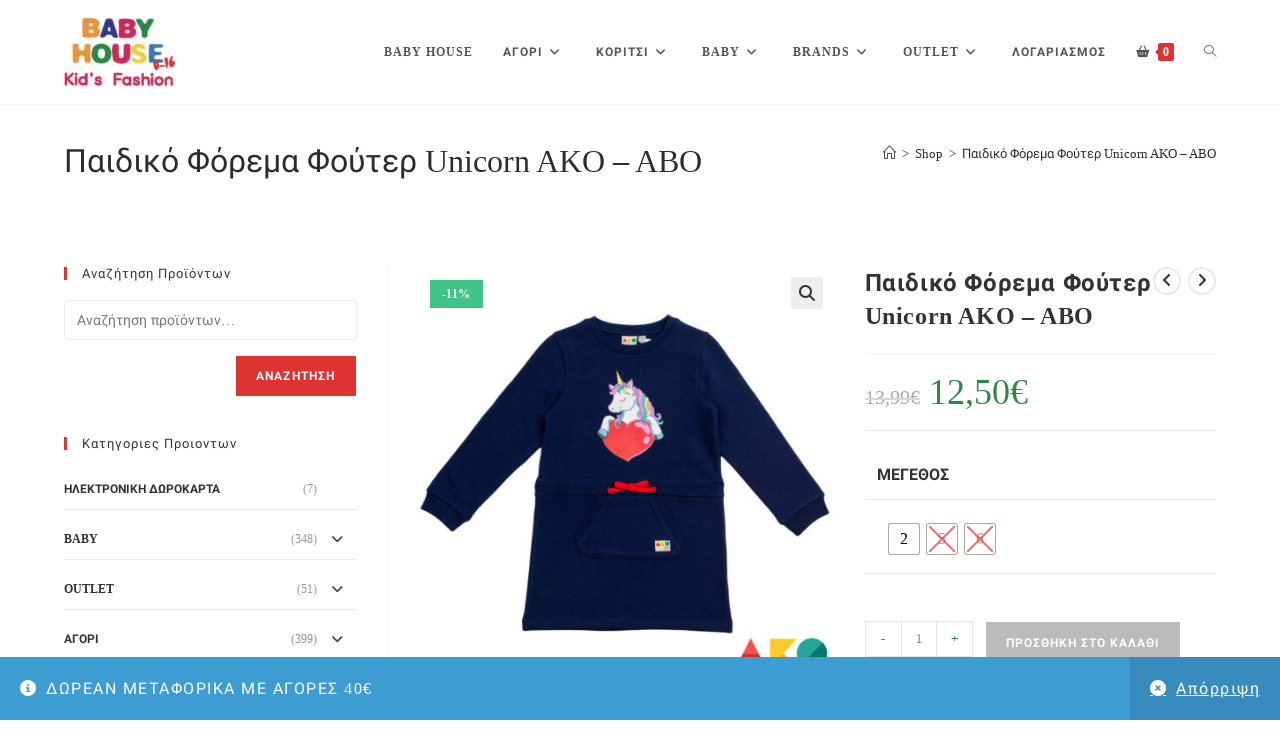

--- FILE ---
content_type: text/html; charset=UTF-8
request_url: https://baby-house.net/product/paidiko-forema-foyter-unicorn-ako-abo/
body_size: 40242
content:
<!DOCTYPE html>
<html class="html" lang="el">
<head>
	<meta charset="UTF-8">
	<link rel="profile" href="https://gmpg.org/xfn/11">

	<link rel="dns-prefetch" href="//cdn.hu-manity.co" />
		<!-- Cookie Compliance -->
		<script type="text/javascript">var huOptions = {"appID":"baby-housenet-a5838a4","currentLanguage":"el","blocking":false,"globalCookie":false,"privacyConsent":true,"forms":[]};</script>
		<script type="text/javascript" src="https://cdn.hu-manity.co/hu-banner.min.js"></script>				<script>document.documentElement.className = document.documentElement.className + ' yes-js js_active js'</script>
			<meta name='robots' content='index, follow, max-image-preview:large, max-snippet:-1, max-video-preview:-1' />
<meta name="viewport" content="width=device-width, initial-scale=1">
	<!-- This site is optimized with the Yoast SEO plugin v24.4 - https://yoast.com/wordpress/plugins/seo/ -->
	<title>Παιδικό Φόρεμα Φούτερ Unicorn AKO - ABO | BABY HOUSE</title>
	<meta name="description" content="Μακρυμάνικο φόρεμα φούτερ με σχέδιο και τσέπη μπροστά. 60% Βαμβάκι  35% Πολυεστέρας 5% Ελαστάνη. Μπορεί να πλυθεί στο πλυντήριο στους 30 βαθμούς. Πλύσιμο" />
	<link rel="canonical" href="https://baby-house.net/product/paidiko-forema-foyter-unicorn-ako-abo/" />
	<meta property="og:locale" content="el_GR" />
	<meta property="og:type" content="article" />
	<meta property="og:title" content="Παιδικό Φόρεμα Φούτερ Unicorn AKO - ABO | BABY HOUSE" />
	<meta property="og:description" content="Μακρυμάνικο φόρεμα φούτερ με σχέδιο και τσέπη μπροστά. 60% Βαμβάκι  35% Πολυεστέρας 5% Ελαστάνη. Μπορεί να πλυθεί στο πλυντήριο στους 30 βαθμούς. Πλύσιμο" />
	<meta property="og:url" content="https://baby-house.net/product/paidiko-forema-foyter-unicorn-ako-abo/" />
	<meta property="og:site_name" content="BABY HOUSE" />
	<meta property="article:publisher" content="https://www.facebook.com/babyhousekidsfashion" />
	<meta property="article:modified_time" content="2023-01-20T08:23:07+00:00" />
	<meta property="og:image" content="https://baby-house.net/wp-content/uploads/2021/10/325207-07-logo.jpg" />
	<meta property="og:image:width" content="1500" />
	<meta property="og:image:height" content="1500" />
	<meta property="og:image:type" content="image/jpeg" />
	<meta name="twitter:card" content="summary_large_image" />
	<meta name="twitter:label1" content="Εκτιμώμενος χρόνος ανάγνωσης" />
	<meta name="twitter:data1" content="1 λεπτό" />
	<script type="application/ld+json" class="yoast-schema-graph">{"@context":"https://schema.org","@graph":[{"@type":"WebPage","@id":"https://baby-house.net/product/paidiko-forema-foyter-unicorn-ako-abo/","url":"https://baby-house.net/product/paidiko-forema-foyter-unicorn-ako-abo/","name":"Παιδικό Φόρεμα Φούτερ Unicorn AKO - ABO | BABY HOUSE","isPartOf":{"@id":"https://baby-house.net/#website"},"primaryImageOfPage":{"@id":"https://baby-house.net/product/paidiko-forema-foyter-unicorn-ako-abo/#primaryimage"},"image":{"@id":"https://baby-house.net/product/paidiko-forema-foyter-unicorn-ako-abo/#primaryimage"},"thumbnailUrl":"https://baby-house.net/wp-content/uploads/2021/10/325207-07-logo.jpg","datePublished":"2021-10-09T08:26:51+00:00","dateModified":"2023-01-20T08:23:07+00:00","description":"Μακρυμάνικο φόρεμα φούτερ με σχέδιο και τσέπη μπροστά. 60% Βαμβάκι  35% Πολυεστέρας 5% Ελαστάνη. Μπορεί να πλυθεί στο πλυντήριο στους 30 βαθμούς. Πλύσιμο","breadcrumb":{"@id":"https://baby-house.net/product/paidiko-forema-foyter-unicorn-ako-abo/#breadcrumb"},"inLanguage":"el","potentialAction":[{"@type":"ReadAction","target":["https://baby-house.net/product/paidiko-forema-foyter-unicorn-ako-abo/"]}]},{"@type":"ImageObject","inLanguage":"el","@id":"https://baby-house.net/product/paidiko-forema-foyter-unicorn-ako-abo/#primaryimage","url":"https://baby-house.net/wp-content/uploads/2021/10/325207-07-logo.jpg","contentUrl":"https://baby-house.net/wp-content/uploads/2021/10/325207-07-logo.jpg","width":1500,"height":1500},{"@type":"BreadcrumbList","@id":"https://baby-house.net/product/paidiko-forema-foyter-unicorn-ako-abo/#breadcrumb","itemListElement":[{"@type":"ListItem","position":1,"name":"Home","item":"https://baby-house.net/"},{"@type":"ListItem","position":2,"name":"Shop","item":"https://baby-house.net/shop/"},{"@type":"ListItem","position":3,"name":"ΚΟΡΙΤΣΙ","item":"https://baby-house.net/product-category/koritsi/"},{"@type":"ListItem","position":4,"name":"Παιδικό Φόρεμα Φούτερ Unicorn AKO &#8211; ABO"}]},{"@type":"WebSite","@id":"https://baby-house.net/#website","url":"https://baby-house.net/","name":"BABY HOUSE","description":"Παιδικά Ρούχα για αγόρια και κορίτσια","publisher":{"@id":"https://baby-house.net/#organization"},"potentialAction":[{"@type":"SearchAction","target":{"@type":"EntryPoint","urlTemplate":"https://baby-house.net/?s={search_term_string}"},"query-input":{"@type":"PropertyValueSpecification","valueRequired":true,"valueName":"search_term_string"}}],"inLanguage":"el"},{"@type":"Organization","@id":"https://baby-house.net/#organization","name":"BABY HOUSE","url":"https://baby-house.net/","logo":{"@type":"ImageObject","inLanguage":"el","@id":"https://baby-house.net/#/schema/logo/image/","url":"https://baby-house.net/wp-content/uploads/2020/03/20200328_191228-e1585701793943.jpg","contentUrl":"https://baby-house.net/wp-content/uploads/2020/03/20200328_191228-e1585701793943.jpg","width":165,"height":111,"caption":"BABY HOUSE"},"image":{"@id":"https://baby-house.net/#/schema/logo/image/"},"sameAs":["https://www.facebook.com/babyhousekidsfashion"]}]}</script>
	<!-- / Yoast SEO plugin. -->


<link rel='dns-prefetch' href='//www.googletagmanager.com' />
<link rel='dns-prefetch' href='//code.jquery.com' />
<link rel="alternate" type="application/rss+xml" title="Ροή RSS &raquo; BABY HOUSE" href="https://baby-house.net/feed/" />
<link rel="alternate" type="application/rss+xml" title="Ροή Σχολίων &raquo; BABY HOUSE" href="https://baby-house.net/comments/feed/" />
<link rel="alternate" type="application/rss+xml" title="Ροή Σχολίων BABY HOUSE &raquo; Παιδικό Φόρεμα Φούτερ Unicorn AKO &#8211; ABO" href="https://baby-house.net/product/paidiko-forema-foyter-unicorn-ako-abo/feed/" />
<link rel="alternate" title="oEmbed (JSON)" type="application/json+oembed" href="https://baby-house.net/wp-json/oembed/1.0/embed?url=https%3A%2F%2Fbaby-house.net%2Fproduct%2Fpaidiko-forema-foyter-unicorn-ako-abo%2F" />
<link rel="alternate" title="oEmbed (XML)" type="text/xml+oembed" href="https://baby-house.net/wp-json/oembed/1.0/embed?url=https%3A%2F%2Fbaby-house.net%2Fproduct%2Fpaidiko-forema-foyter-unicorn-ako-abo%2F&#038;format=xml" />
<style id='wp-img-auto-sizes-contain-inline-css'>
img:is([sizes=auto i],[sizes^="auto," i]){contain-intrinsic-size:3000px 1500px}
/*# sourceURL=wp-img-auto-sizes-contain-inline-css */
</style>
<link rel='stylesheet' id='premium-addons-css' href='https://baby-house.net/wp-content/plugins/premium-addons-for-elementor/assets/frontend/min-css/premium-addons.min.css?ver=4.10.85' media='all' />
<style id='wp-emoji-styles-inline-css'>

	img.wp-smiley, img.emoji {
		display: inline !important;
		border: none !important;
		box-shadow: none !important;
		height: 1em !important;
		width: 1em !important;
		margin: 0 0.07em !important;
		vertical-align: -0.1em !important;
		background: none !important;
		padding: 0 !important;
	}
/*# sourceURL=wp-emoji-styles-inline-css */
</style>
<link rel='stylesheet' id='wp-block-library-css' href='https://baby-house.net/wp-includes/css/dist/block-library/style.min.css?ver=6.9' media='all' />
<link rel='stylesheet' id='wc-blocks-style-css' href='https://baby-house.net/wp-content/plugins/woocommerce/assets/client/blocks/wc-blocks.css?ver=wc-9.6.2' media='all' />
<style id='global-styles-inline-css'>
:root{--wp--preset--aspect-ratio--square: 1;--wp--preset--aspect-ratio--4-3: 4/3;--wp--preset--aspect-ratio--3-4: 3/4;--wp--preset--aspect-ratio--3-2: 3/2;--wp--preset--aspect-ratio--2-3: 2/3;--wp--preset--aspect-ratio--16-9: 16/9;--wp--preset--aspect-ratio--9-16: 9/16;--wp--preset--color--black: #000000;--wp--preset--color--cyan-bluish-gray: #abb8c3;--wp--preset--color--white: #ffffff;--wp--preset--color--pale-pink: #f78da7;--wp--preset--color--vivid-red: #cf2e2e;--wp--preset--color--luminous-vivid-orange: #ff6900;--wp--preset--color--luminous-vivid-amber: #fcb900;--wp--preset--color--light-green-cyan: #7bdcb5;--wp--preset--color--vivid-green-cyan: #00d084;--wp--preset--color--pale-cyan-blue: #8ed1fc;--wp--preset--color--vivid-cyan-blue: #0693e3;--wp--preset--color--vivid-purple: #9b51e0;--wp--preset--gradient--vivid-cyan-blue-to-vivid-purple: linear-gradient(135deg,rgb(6,147,227) 0%,rgb(155,81,224) 100%);--wp--preset--gradient--light-green-cyan-to-vivid-green-cyan: linear-gradient(135deg,rgb(122,220,180) 0%,rgb(0,208,130) 100%);--wp--preset--gradient--luminous-vivid-amber-to-luminous-vivid-orange: linear-gradient(135deg,rgb(252,185,0) 0%,rgb(255,105,0) 100%);--wp--preset--gradient--luminous-vivid-orange-to-vivid-red: linear-gradient(135deg,rgb(255,105,0) 0%,rgb(207,46,46) 100%);--wp--preset--gradient--very-light-gray-to-cyan-bluish-gray: linear-gradient(135deg,rgb(238,238,238) 0%,rgb(169,184,195) 100%);--wp--preset--gradient--cool-to-warm-spectrum: linear-gradient(135deg,rgb(74,234,220) 0%,rgb(151,120,209) 20%,rgb(207,42,186) 40%,rgb(238,44,130) 60%,rgb(251,105,98) 80%,rgb(254,248,76) 100%);--wp--preset--gradient--blush-light-purple: linear-gradient(135deg,rgb(255,206,236) 0%,rgb(152,150,240) 100%);--wp--preset--gradient--blush-bordeaux: linear-gradient(135deg,rgb(254,205,165) 0%,rgb(254,45,45) 50%,rgb(107,0,62) 100%);--wp--preset--gradient--luminous-dusk: linear-gradient(135deg,rgb(255,203,112) 0%,rgb(199,81,192) 50%,rgb(65,88,208) 100%);--wp--preset--gradient--pale-ocean: linear-gradient(135deg,rgb(255,245,203) 0%,rgb(182,227,212) 50%,rgb(51,167,181) 100%);--wp--preset--gradient--electric-grass: linear-gradient(135deg,rgb(202,248,128) 0%,rgb(113,206,126) 100%);--wp--preset--gradient--midnight: linear-gradient(135deg,rgb(2,3,129) 0%,rgb(40,116,252) 100%);--wp--preset--font-size--small: 13px;--wp--preset--font-size--medium: 20px;--wp--preset--font-size--large: 36px;--wp--preset--font-size--x-large: 42px;--wp--preset--font-family--inter: "Inter", sans-serif;--wp--preset--font-family--cardo: Cardo;--wp--preset--spacing--20: 0.44rem;--wp--preset--spacing--30: 0.67rem;--wp--preset--spacing--40: 1rem;--wp--preset--spacing--50: 1.5rem;--wp--preset--spacing--60: 2.25rem;--wp--preset--spacing--70: 3.38rem;--wp--preset--spacing--80: 5.06rem;--wp--preset--shadow--natural: 6px 6px 9px rgba(0, 0, 0, 0.2);--wp--preset--shadow--deep: 12px 12px 50px rgba(0, 0, 0, 0.4);--wp--preset--shadow--sharp: 6px 6px 0px rgba(0, 0, 0, 0.2);--wp--preset--shadow--outlined: 6px 6px 0px -3px rgb(255, 255, 255), 6px 6px rgb(0, 0, 0);--wp--preset--shadow--crisp: 6px 6px 0px rgb(0, 0, 0);}:where(.is-layout-flex){gap: 0.5em;}:where(.is-layout-grid){gap: 0.5em;}body .is-layout-flex{display: flex;}.is-layout-flex{flex-wrap: wrap;align-items: center;}.is-layout-flex > :is(*, div){margin: 0;}body .is-layout-grid{display: grid;}.is-layout-grid > :is(*, div){margin: 0;}:where(.wp-block-columns.is-layout-flex){gap: 2em;}:where(.wp-block-columns.is-layout-grid){gap: 2em;}:where(.wp-block-post-template.is-layout-flex){gap: 1.25em;}:where(.wp-block-post-template.is-layout-grid){gap: 1.25em;}.has-black-color{color: var(--wp--preset--color--black) !important;}.has-cyan-bluish-gray-color{color: var(--wp--preset--color--cyan-bluish-gray) !important;}.has-white-color{color: var(--wp--preset--color--white) !important;}.has-pale-pink-color{color: var(--wp--preset--color--pale-pink) !important;}.has-vivid-red-color{color: var(--wp--preset--color--vivid-red) !important;}.has-luminous-vivid-orange-color{color: var(--wp--preset--color--luminous-vivid-orange) !important;}.has-luminous-vivid-amber-color{color: var(--wp--preset--color--luminous-vivid-amber) !important;}.has-light-green-cyan-color{color: var(--wp--preset--color--light-green-cyan) !important;}.has-vivid-green-cyan-color{color: var(--wp--preset--color--vivid-green-cyan) !important;}.has-pale-cyan-blue-color{color: var(--wp--preset--color--pale-cyan-blue) !important;}.has-vivid-cyan-blue-color{color: var(--wp--preset--color--vivid-cyan-blue) !important;}.has-vivid-purple-color{color: var(--wp--preset--color--vivid-purple) !important;}.has-black-background-color{background-color: var(--wp--preset--color--black) !important;}.has-cyan-bluish-gray-background-color{background-color: var(--wp--preset--color--cyan-bluish-gray) !important;}.has-white-background-color{background-color: var(--wp--preset--color--white) !important;}.has-pale-pink-background-color{background-color: var(--wp--preset--color--pale-pink) !important;}.has-vivid-red-background-color{background-color: var(--wp--preset--color--vivid-red) !important;}.has-luminous-vivid-orange-background-color{background-color: var(--wp--preset--color--luminous-vivid-orange) !important;}.has-luminous-vivid-amber-background-color{background-color: var(--wp--preset--color--luminous-vivid-amber) !important;}.has-light-green-cyan-background-color{background-color: var(--wp--preset--color--light-green-cyan) !important;}.has-vivid-green-cyan-background-color{background-color: var(--wp--preset--color--vivid-green-cyan) !important;}.has-pale-cyan-blue-background-color{background-color: var(--wp--preset--color--pale-cyan-blue) !important;}.has-vivid-cyan-blue-background-color{background-color: var(--wp--preset--color--vivid-cyan-blue) !important;}.has-vivid-purple-background-color{background-color: var(--wp--preset--color--vivid-purple) !important;}.has-black-border-color{border-color: var(--wp--preset--color--black) !important;}.has-cyan-bluish-gray-border-color{border-color: var(--wp--preset--color--cyan-bluish-gray) !important;}.has-white-border-color{border-color: var(--wp--preset--color--white) !important;}.has-pale-pink-border-color{border-color: var(--wp--preset--color--pale-pink) !important;}.has-vivid-red-border-color{border-color: var(--wp--preset--color--vivid-red) !important;}.has-luminous-vivid-orange-border-color{border-color: var(--wp--preset--color--luminous-vivid-orange) !important;}.has-luminous-vivid-amber-border-color{border-color: var(--wp--preset--color--luminous-vivid-amber) !important;}.has-light-green-cyan-border-color{border-color: var(--wp--preset--color--light-green-cyan) !important;}.has-vivid-green-cyan-border-color{border-color: var(--wp--preset--color--vivid-green-cyan) !important;}.has-pale-cyan-blue-border-color{border-color: var(--wp--preset--color--pale-cyan-blue) !important;}.has-vivid-cyan-blue-border-color{border-color: var(--wp--preset--color--vivid-cyan-blue) !important;}.has-vivid-purple-border-color{border-color: var(--wp--preset--color--vivid-purple) !important;}.has-vivid-cyan-blue-to-vivid-purple-gradient-background{background: var(--wp--preset--gradient--vivid-cyan-blue-to-vivid-purple) !important;}.has-light-green-cyan-to-vivid-green-cyan-gradient-background{background: var(--wp--preset--gradient--light-green-cyan-to-vivid-green-cyan) !important;}.has-luminous-vivid-amber-to-luminous-vivid-orange-gradient-background{background: var(--wp--preset--gradient--luminous-vivid-amber-to-luminous-vivid-orange) !important;}.has-luminous-vivid-orange-to-vivid-red-gradient-background{background: var(--wp--preset--gradient--luminous-vivid-orange-to-vivid-red) !important;}.has-very-light-gray-to-cyan-bluish-gray-gradient-background{background: var(--wp--preset--gradient--very-light-gray-to-cyan-bluish-gray) !important;}.has-cool-to-warm-spectrum-gradient-background{background: var(--wp--preset--gradient--cool-to-warm-spectrum) !important;}.has-blush-light-purple-gradient-background{background: var(--wp--preset--gradient--blush-light-purple) !important;}.has-blush-bordeaux-gradient-background{background: var(--wp--preset--gradient--blush-bordeaux) !important;}.has-luminous-dusk-gradient-background{background: var(--wp--preset--gradient--luminous-dusk) !important;}.has-pale-ocean-gradient-background{background: var(--wp--preset--gradient--pale-ocean) !important;}.has-electric-grass-gradient-background{background: var(--wp--preset--gradient--electric-grass) !important;}.has-midnight-gradient-background{background: var(--wp--preset--gradient--midnight) !important;}.has-small-font-size{font-size: var(--wp--preset--font-size--small) !important;}.has-medium-font-size{font-size: var(--wp--preset--font-size--medium) !important;}.has-large-font-size{font-size: var(--wp--preset--font-size--large) !important;}.has-x-large-font-size{font-size: var(--wp--preset--font-size--x-large) !important;}
/*# sourceURL=global-styles-inline-css */
</style>

<style id='classic-theme-styles-inline-css'>
/*! This file is auto-generated */
.wp-block-button__link{color:#fff;background-color:#32373c;border-radius:9999px;box-shadow:none;text-decoration:none;padding:calc(.667em + 2px) calc(1.333em + 2px);font-size:1.125em}.wp-block-file__button{background:#32373c;color:#fff;text-decoration:none}
/*# sourceURL=/wp-includes/css/classic-themes.min.css */
</style>
<link rel='stylesheet' id='photoswipe-css' href='https://baby-house.net/wp-content/plugins/woocommerce/assets/css/photoswipe/photoswipe.min.css?ver=9.6.2' media='all' />
<link rel='stylesheet' id='photoswipe-default-skin-css' href='https://baby-house.net/wp-content/plugins/woocommerce/assets/css/photoswipe/default-skin/default-skin.min.css?ver=9.6.2' media='all' />
<style id='woocommerce-inline-inline-css'>
.woocommerce form .form-row .required { visibility: visible; }
/*# sourceURL=woocommerce-inline-inline-css */
</style>
<link rel='stylesheet' id='product-size-charts-css' href='https://baby-house.net/wp-content/plugins/woo-advanced-product-size-chart/public/css/size-chart-for-woocommerce-public.css?ver=2.4.6' media='all' />
<style id='product-size-charts-inline-css'>
table#size-chart tr th {background: #000;color: #fff;}#size-chart tr:nth-child(2n+1) {background: #ebe9eb;}.button-wrapper #chart-button, .button-wrapper .md-size-chart-btn {color: #007acc}
/*# sourceURL=product-size-charts-inline-css */
</style>
<link rel='stylesheet' id='woo-variation-swatches-css' href='https://baby-house.net/wp-content/plugins/woo-variation-swatches/assets/css/frontend.min.css?ver=1739781631' media='all' />
<style id='woo-variation-swatches-inline-css'>
:root {
--wvs-tick:url("data:image/svg+xml;utf8,%3Csvg filter='drop-shadow(0px 0px 2px rgb(0 0 0 / .8))' xmlns='http://www.w3.org/2000/svg'  viewBox='0 0 30 30'%3E%3Cpath fill='none' stroke='%23ffffff' stroke-linecap='round' stroke-linejoin='round' stroke-width='4' d='M4 16L11 23 27 7'/%3E%3C/svg%3E");

--wvs-cross:url("data:image/svg+xml;utf8,%3Csvg filter='drop-shadow(0px 0px 5px rgb(255 255 255 / .6))' xmlns='http://www.w3.org/2000/svg' width='72px' height='72px' viewBox='0 0 24 24'%3E%3Cpath fill='none' stroke='%23ff0000' stroke-linecap='round' stroke-width='0.6' d='M5 5L19 19M19 5L5 19'/%3E%3C/svg%3E");
--wvs-single-product-item-width:30px;
--wvs-single-product-item-height:30px;
--wvs-single-product-item-font-size:16px}
/*# sourceURL=woo-variation-swatches-inline-css */
</style>
<link rel='stylesheet' id='ywgc-frontend-css' href='https://baby-house.net/wp-content/plugins/yith-woocommerce-gift-cards/assets/css/ywgc-frontend.css?ver=4.21.0' media='all' />
<style id='ywgc-frontend-inline-css'>

                    .ywgc_apply_gift_card_button{
                        background-color:#448a85 !important;
                        color:#ffffff!important;
                    }
                    .ywgc_apply_gift_card_button:hover{
                        background-color:#4ac4aa!important;
                        color:#ffffff!important;
                    }
                    .ywgc_enter_code{
                        background-color:#ffffff;
                        color:#000000;
                    }
                    .ywgc_enter_code:hover{
                        background-color:#ffffff;
                        color: #000000;
                    }
                    .gift-cards-list button{
                        border: 1px solid #000000;
                    }
                    .selected_image_parent{
                        border: 2px dashed #000000 !important;
                    }
                    .ywgc-preset-image.selected_image_parent:after{
                        background-color: #000000;
                    }
                    .ywgc-predefined-amount-button.selected_button{
                        background-color: #000000;
                    }
                    .ywgc-on-sale-text{
                        color:#000000;
                    }
                    .ywgc-choose-image.ywgc-choose-template:hover{
                        background: rgba(0, 0, 0, 0.9);
                    }
                    .ywgc-choose-image.ywgc-choose-template{
                        background: rgba(0, 0, 0, 0.8);
                    }
                    .ui-datepicker a.ui-state-active, .ui-datepicker a.ui-state-hover {
                        background:#000000 !important;
                        color: white;
                    }
                    .ywgc-form-preview-separator{
                        background-color: #000000;
                    }
                    .ywgc-form-preview-amount{
                        color: #000000;
                    }
                    #ywgc-manual-amount{
                        border: 1px solid #000000;
                    }
                    .ywgc-template-categories a:hover,
                    .ywgc-template-categories a.ywgc-category-selected{
                        color: #000000;
                    }
                    .ywgc-design-list-modal .ywgc-preset-image:before {
                        background-color: #000000;
                    }
                    .ywgc-custom-upload-container-modal .ywgc-custom-design-modal-preview-close {
                        background-color: #000000;
                    }
           
/*# sourceURL=ywgc-frontend-inline-css */
</style>
<link rel='stylesheet' id='jquery-ui-css-css' href='//code.jquery.com/ui/1.13.1/themes/smoothness/jquery-ui.css?ver=1' media='all' />
<link rel='stylesheet' id='dashicons-css' href='https://baby-house.net/wp-includes/css/dashicons.min.css?ver=6.9' media='all' />
<style id='dashicons-inline-css'>
[data-font="Dashicons"]:before {font-family: 'Dashicons' !important;content: attr(data-icon) !important;speak: none !important;font-weight: normal !important;font-variant: normal !important;text-transform: none !important;line-height: 1 !important;font-style: normal !important;-webkit-font-smoothing: antialiased !important;-moz-osx-font-smoothing: grayscale !important;}
/*# sourceURL=dashicons-inline-css */
</style>
<link rel='stylesheet' id='jquery-selectBox-css' href='https://baby-house.net/wp-content/plugins/yith-woocommerce-wishlist/assets/css/jquery.selectBox.css?ver=1.2.0' media='all' />
<link rel='stylesheet' id='woocommerce_prettyPhoto_css-css' href='//baby-house.net/wp-content/plugins/woocommerce/assets/css/prettyPhoto.css?ver=3.1.6' media='all' />
<link rel='stylesheet' id='yith-wcwl-main-css' href='https://baby-house.net/wp-content/plugins/yith-woocommerce-wishlist/assets/css/style.css?ver=4.2.0' media='all' />
<style id='yith-wcwl-main-inline-css'>
 :root { --color-add-to-wishlist-background: #333333; --color-add-to-wishlist-text: #FFFFFF; --color-add-to-wishlist-border: #333333; --color-add-to-wishlist-background-hover: #333333; --color-add-to-wishlist-text-hover: #FFFFFF; --color-add-to-wishlist-border-hover: #333333; --rounded-corners-radius: 16px; --color-add-to-cart-background: #333333; --color-add-to-cart-text: #FFFFFF; --color-add-to-cart-border: #333333; --color-add-to-cart-background-hover: #4F4F4F; --color-add-to-cart-text-hover: #FFFFFF; --color-add-to-cart-border-hover: #4F4F4F; --add-to-cart-rounded-corners-radius: 16px; --color-button-style-1-background: #333333; --color-button-style-1-text: #FFFFFF; --color-button-style-1-border: #333333; --color-button-style-1-background-hover: #4F4F4F; --color-button-style-1-text-hover: #FFFFFF; --color-button-style-1-border-hover: #4F4F4F; --color-button-style-2-background: #333333; --color-button-style-2-text: #FFFFFF; --color-button-style-2-border: #333333; --color-button-style-2-background-hover: #4F4F4F; --color-button-style-2-text-hover: #FFFFFF; --color-button-style-2-border-hover: #4F4F4F; --color-wishlist-table-background: #FFFFFF; --color-wishlist-table-text: #6d6c6c; --color-wishlist-table-border: #FFFFFF; --color-headers-background: #F4F4F4; --color-share-button-color: #FFFFFF; --color-share-button-color-hover: #FFFFFF; --color-fb-button-background: #39599E; --color-fb-button-background-hover: #595A5A; --color-tw-button-background: #45AFE2; --color-tw-button-background-hover: #595A5A; --color-pr-button-background: #AB2E31; --color-pr-button-background-hover: #595A5A; --color-em-button-background: #FBB102; --color-em-button-background-hover: #595A5A; --color-wa-button-background: #00A901; --color-wa-button-background-hover: #595A5A; --feedback-duration: 3s } 
 :root { --color-add-to-wishlist-background: #333333; --color-add-to-wishlist-text: #FFFFFF; --color-add-to-wishlist-border: #333333; --color-add-to-wishlist-background-hover: #333333; --color-add-to-wishlist-text-hover: #FFFFFF; --color-add-to-wishlist-border-hover: #333333; --rounded-corners-radius: 16px; --color-add-to-cart-background: #333333; --color-add-to-cart-text: #FFFFFF; --color-add-to-cart-border: #333333; --color-add-to-cart-background-hover: #4F4F4F; --color-add-to-cart-text-hover: #FFFFFF; --color-add-to-cart-border-hover: #4F4F4F; --add-to-cart-rounded-corners-radius: 16px; --color-button-style-1-background: #333333; --color-button-style-1-text: #FFFFFF; --color-button-style-1-border: #333333; --color-button-style-1-background-hover: #4F4F4F; --color-button-style-1-text-hover: #FFFFFF; --color-button-style-1-border-hover: #4F4F4F; --color-button-style-2-background: #333333; --color-button-style-2-text: #FFFFFF; --color-button-style-2-border: #333333; --color-button-style-2-background-hover: #4F4F4F; --color-button-style-2-text-hover: #FFFFFF; --color-button-style-2-border-hover: #4F4F4F; --color-wishlist-table-background: #FFFFFF; --color-wishlist-table-text: #6d6c6c; --color-wishlist-table-border: #FFFFFF; --color-headers-background: #F4F4F4; --color-share-button-color: #FFFFFF; --color-share-button-color-hover: #FFFFFF; --color-fb-button-background: #39599E; --color-fb-button-background-hover: #595A5A; --color-tw-button-background: #45AFE2; --color-tw-button-background-hover: #595A5A; --color-pr-button-background: #AB2E31; --color-pr-button-background-hover: #595A5A; --color-em-button-background: #FBB102; --color-em-button-background-hover: #595A5A; --color-wa-button-background: #00A901; --color-wa-button-background-hover: #595A5A; --feedback-duration: 3s } 
/*# sourceURL=yith-wcwl-main-inline-css */
</style>
<link rel='stylesheet' id='yith-wcwl-theme-css' href='https://baby-house.net/wp-content/plugins/yith-woocommerce-wishlist/assets/css/themes/oceanwp.css?ver=4.2.0' media='all' />
<link rel='stylesheet' id='brands-styles-css' href='https://baby-house.net/wp-content/plugins/woocommerce/assets/css/brands.css?ver=9.6.2' media='all' />
<link rel='stylesheet' id='oceanwp-woo-mini-cart-css' href='https://baby-house.net/wp-content/themes/oceanwp/assets/css/woo/woo-mini-cart.min.css?ver=6.9' media='all' />
<link rel='stylesheet' id='font-awesome-css' href='https://baby-house.net/wp-content/themes/oceanwp/assets/fonts/fontawesome/css/all.min.css?ver=6.7.2' media='all' />
<style id='font-awesome-inline-css'>
[data-font="FontAwesome"]:before {font-family: 'FontAwesome' !important;content: attr(data-icon) !important;speak: none !important;font-weight: normal !important;font-variant: normal !important;text-transform: none !important;line-height: 1 !important;font-style: normal !important;-webkit-font-smoothing: antialiased !important;-moz-osx-font-smoothing: grayscale !important;}
/*# sourceURL=font-awesome-inline-css */
</style>
<link rel='stylesheet' id='simple-line-icons-css' href='https://baby-house.net/wp-content/themes/oceanwp/assets/css/third/simple-line-icons.min.css?ver=2.4.0' media='all' />
<link rel='stylesheet' id='oceanwp-style-css' href='https://baby-house.net/wp-content/themes/oceanwp/assets/css/style.min.css?ver=4.0.5' media='all' />
<link rel='stylesheet' id='oceanwp-hamburgers-css' href='https://baby-house.net/wp-content/themes/oceanwp/assets/css/third/hamburgers/hamburgers.min.css?ver=4.0.5' media='all' />
<link rel='stylesheet' id='oceanwp-collapse-css' href='https://baby-house.net/wp-content/themes/oceanwp/assets/css/third/hamburgers/types/collapse.css?ver=4.0.5' media='all' />
<link rel='stylesheet' id='oceanwp-google-font-roboto-css' href='//baby-house.net/wp-content/uploads/sgf-css/font-5df41a3a3f0a2bfb52cb3e9c3dde22d7.css' media='all' />
<link rel='stylesheet' id='oceanwp-woocommerce-css' href='https://baby-house.net/wp-content/themes/oceanwp/assets/css/woo/woocommerce.min.css?ver=6.9' media='all' />
<link rel='stylesheet' id='oceanwp-woo-star-font-css' href='https://baby-house.net/wp-content/themes/oceanwp/assets/css/woo/woo-star-font.min.css?ver=6.9' media='all' />
<link rel='stylesheet' id='oceanwp-woo-quick-view-css' href='https://baby-house.net/wp-content/themes/oceanwp/assets/css/woo/woo-quick-view.min.css?ver=6.9' media='all' />
<link rel='stylesheet' id='oceanwp-wishlist-css' href='https://baby-house.net/wp-content/themes/oceanwp/assets/css/woo/wishlist.min.css?ver=6.9' media='all' />
<link rel='stylesheet' id='oceanwp-woo-floating-bar-css' href='https://baby-house.net/wp-content/themes/oceanwp/assets/css/woo/woo-floating-bar.min.css?ver=6.9' media='all' />
<link rel='stylesheet' id='ekit-widget-styles-css' href='https://baby-house.net/wp-content/plugins/elementskit-lite/widgets/init/assets/css/widget-styles.css?ver=3.4.4' media='all' />
<link rel='stylesheet' id='ekit-responsive-css' href='https://baby-house.net/wp-content/plugins/elementskit-lite/widgets/init/assets/css/responsive.css?ver=3.4.4' media='all' />
<link rel='stylesheet' id='oe-widgets-style-css' href='https://baby-house.net/wp-content/plugins/ocean-extra/assets/css/widgets.css?ver=6.9' media='all' />
<link rel='stylesheet' id='ops-product-share-style-css' href='https://baby-house.net/wp-content/plugins/ocean-product-sharing/assets/css/style.min.css?ver=6.9' media='all' />
<link rel='stylesheet' id='oss-social-share-style-css' href='https://baby-house.net/wp-content/plugins/ocean-social-sharing/assets/css/style.min.css?ver=6.9' media='all' />
<script type="text/template" id="tmpl-variation-template">
	<div class="woocommerce-variation-description">{{{ data.variation.variation_description }}}</div>
	<div class="woocommerce-variation-price">{{{ data.variation.price_html }}}</div>
	<div class="woocommerce-variation-availability">{{{ data.variation.availability_html }}}</div>
</script>
<script type="text/template" id="tmpl-unavailable-variation-template">
	<p role="alert">Λυπούμαστε, αυτό το προϊόν δεν είναι διαθέσιμο. Παρακαλούμε, επιλέξτε έναν διαφορετικό συνδυασμό.</p>
</script>
<script src="https://baby-house.net/wp-includes/js/jquery/jquery.min.js?ver=3.7.1" id="jquery-core-js"></script>
<script src="https://baby-house.net/wp-includes/js/jquery/jquery-migrate.min.js?ver=3.4.1" id="jquery-migrate-js"></script>
<script src="https://baby-house.net/wp-content/plugins/woocommerce/assets/js/jquery-blockui/jquery.blockUI.min.js?ver=2.7.0-wc.9.6.2" id="jquery-blockui-js" data-wp-strategy="defer"></script>
<script id="wc-add-to-cart-js-extra">
var wc_add_to_cart_params = {"ajax_url":"/wp-admin/admin-ajax.php","wc_ajax_url":"/?wc-ajax=%%endpoint%%","i18n_view_cart":"\u039a\u03b1\u03bb\u03ac\u03b8\u03b9","cart_url":"https://baby-house.net/cart/","is_cart":"","cart_redirect_after_add":"no"};
//# sourceURL=wc-add-to-cart-js-extra
</script>
<script src="https://baby-house.net/wp-content/plugins/woocommerce/assets/js/frontend/add-to-cart.min.js?ver=9.6.2" id="wc-add-to-cart-js" defer data-wp-strategy="defer"></script>
<script src="https://baby-house.net/wp-content/plugins/woocommerce/assets/js/zoom/jquery.zoom.min.js?ver=1.7.21-wc.9.6.2" id="zoom-js" defer data-wp-strategy="defer"></script>
<script src="https://baby-house.net/wp-content/plugins/woocommerce/assets/js/flexslider/jquery.flexslider.min.js?ver=2.7.2-wc.9.6.2" id="flexslider-js" defer data-wp-strategy="defer"></script>
<script src="https://baby-house.net/wp-content/plugins/woocommerce/assets/js/photoswipe/photoswipe.min.js?ver=4.1.1-wc.9.6.2" id="photoswipe-js" defer data-wp-strategy="defer"></script>
<script src="https://baby-house.net/wp-content/plugins/woocommerce/assets/js/photoswipe/photoswipe-ui-default.min.js?ver=4.1.1-wc.9.6.2" id="photoswipe-ui-default-js" defer data-wp-strategy="defer"></script>
<script id="wc-single-product-js-extra">
var wc_single_product_params = {"i18n_required_rating_text":"\u03a0\u03b1\u03c1\u03b1\u03ba\u03b1\u03bb\u03bf\u03cd\u03bc\u03b5, \u03b5\u03c0\u03b9\u03bb\u03ad\u03be\u03c4\u03b5 \u03bc\u03af\u03b1 \u03b2\u03b1\u03b8\u03bc\u03bf\u03bb\u03bf\u03b3\u03af\u03b1","i18n_product_gallery_trigger_text":"View full-screen image gallery","review_rating_required":"no","flexslider":{"rtl":false,"animation":"slide","smoothHeight":true,"directionNav":false,"controlNav":"thumbnails","slideshow":false,"animationSpeed":500,"animationLoop":false,"allowOneSlide":false},"zoom_enabled":"1","zoom_options":[],"photoswipe_enabled":"1","photoswipe_options":{"shareEl":false,"closeOnScroll":false,"history":false,"hideAnimationDuration":0,"showAnimationDuration":0},"flexslider_enabled":"1"};
//# sourceURL=wc-single-product-js-extra
</script>
<script src="https://baby-house.net/wp-content/plugins/woocommerce/assets/js/frontend/single-product.min.js?ver=9.6.2" id="wc-single-product-js" defer data-wp-strategy="defer"></script>
<script src="https://baby-house.net/wp-content/plugins/woocommerce/assets/js/js-cookie/js.cookie.min.js?ver=2.1.4-wc.9.6.2" id="js-cookie-js" data-wp-strategy="defer"></script>
<script src="https://baby-house.net/wp-includes/js/underscore.min.js?ver=1.13.7" id="underscore-js"></script>
<script id="wp-util-js-extra">
var _wpUtilSettings = {"ajax":{"url":"/wp-admin/admin-ajax.php"}};
//# sourceURL=wp-util-js-extra
</script>
<script src="https://baby-house.net/wp-includes/js/wp-util.min.js?ver=6.9" id="wp-util-js"></script>

<!-- Google tag (gtag.js) snippet added by Site Kit -->

<!-- Google Ads snippet added by Site Kit -->

<!-- Google Analytics snippet added by Site Kit -->
<script src="https://www.googletagmanager.com/gtag/js?id=GT-P8RL8SX" id="google_gtagjs-js" async></script>
<script id="google_gtagjs-js-after">
window.dataLayer = window.dataLayer || [];function gtag(){dataLayer.push(arguments);}
gtag("set","linker",{"domains":["baby-house.net"]});
gtag("js", new Date());
gtag("set", "developer_id.dZTNiMT", true);
gtag("config", "GT-P8RL8SX");
gtag("config", "AW-5930344711");
//# sourceURL=google_gtagjs-js-after
</script>

<!-- End Google tag (gtag.js) snippet added by Site Kit -->
<script id="wc-add-to-cart-variation-js-extra">
var wc_add_to_cart_variation_params = {"wc_ajax_url":"/?wc-ajax=%%endpoint%%","i18n_no_matching_variations_text":"\u039b\u03c5\u03c0\u03bf\u03cd\u03bc\u03b1\u03c3\u03c4\u03b5, \u03ba\u03b1\u03bd\u03ad\u03bd\u03b1 \u03c0\u03c1\u03bf\u03ca\u03cc\u03bd \u03b4\u03b5\u03bd \u03c4\u03b1\u03af\u03c1\u03b9\u03b1\u03be\u03b5 \u03bc\u03b5 \u03c4\u03b7\u03bd \u03b5\u03c0\u03b9\u03bb\u03bf\u03b3\u03ae \u03c3\u03b1\u03c2. \u03a0\u03b1\u03c1\u03b1\u03ba\u03b1\u03bb\u03bf\u03cd\u03bc\u03b5, \u03b5\u03c0\u03b9\u03bb\u03ad\u03be\u03c4\u03b5 \u03ad\u03bd\u03b1\u03bd \u03b4\u03b9\u03b1\u03c6\u03bf\u03c1\u03b5\u03c4\u03b9\u03ba\u03cc \u03c3\u03c5\u03bd\u03b4\u03c5\u03b1\u03c3\u03bc\u03cc.","i18n_make_a_selection_text":"\u03a0\u03b1\u03c1\u03b1\u03ba\u03b1\u03bb\u03bf\u03cd\u03bc\u03b5, \u03b5\u03c0\u03b9\u03bb\u03ad\u03be\u03c4\u03b5 \u03ba\u03ac\u03c0\u03bf\u03b9\u03b5\u03c2 \u03b5\u03c0\u03b9\u03bb\u03bf\u03b3\u03ad\u03c2 \u03c0\u03c1\u03bf\u03ca\u03cc\u03bd\u03c4\u03bf\u03c2 \u03c0\u03c1\u03b9\u03bd \u03c0\u03c1\u03bf\u03c3\u03b8\u03ad\u03c3\u03b5\u03c4\u03b5 \u03b1\u03c5\u03c4\u03cc \u03c4\u03bf \u03c0\u03c1\u03bf\u03ca\u03cc\u03bd \u03c3\u03c4\u03bf \u03ba\u03b1\u03bb\u03ac\u03b8\u03b9 \u03c3\u03b1\u03c2.","i18n_unavailable_text":"\u039b\u03c5\u03c0\u03bf\u03cd\u03bc\u03b1\u03c3\u03c4\u03b5, \u03b1\u03c5\u03c4\u03cc \u03c4\u03bf \u03c0\u03c1\u03bf\u03ca\u03cc\u03bd \u03b4\u03b5\u03bd \u03b5\u03af\u03bd\u03b1\u03b9 \u03b4\u03b9\u03b1\u03b8\u03ad\u03c3\u03b9\u03bc\u03bf. \u03a0\u03b1\u03c1\u03b1\u03ba\u03b1\u03bb\u03bf\u03cd\u03bc\u03b5, \u03b5\u03c0\u03b9\u03bb\u03ad\u03be\u03c4\u03b5 \u03ad\u03bd\u03b1\u03bd \u03b4\u03b9\u03b1\u03c6\u03bf\u03c1\u03b5\u03c4\u03b9\u03ba\u03cc \u03c3\u03c5\u03bd\u03b4\u03c5\u03b1\u03c3\u03bc\u03cc.","i18n_reset_alert_text":"Your selection has been reset. Please select some product options before adding this product to your cart.","woo_variation_swatches_ajax_variation_threshold_min":"30","woo_variation_swatches_ajax_variation_threshold_max":"100","woo_variation_swatches_total_children":{}};
//# sourceURL=wc-add-to-cart-variation-js-extra
</script>
<script src="https://baby-house.net/wp-content/plugins/woocommerce/assets/js/frontend/add-to-cart-variation.min.js?ver=9.6.2" id="wc-add-to-cart-variation-js" defer data-wp-strategy="defer"></script>
<script id="wc-cart-fragments-js-extra">
var wc_cart_fragments_params = {"ajax_url":"/wp-admin/admin-ajax.php","wc_ajax_url":"/?wc-ajax=%%endpoint%%","cart_hash_key":"wc_cart_hash_b0581bb624c6d388191095514c0e70d0","fragment_name":"wc_fragments_b0581bb624c6d388191095514c0e70d0","request_timeout":"5000"};
//# sourceURL=wc-cart-fragments-js-extra
</script>
<script src="https://baby-house.net/wp-content/plugins/woocommerce/assets/js/frontend/cart-fragments.min.js?ver=9.6.2" id="wc-cart-fragments-js" defer data-wp-strategy="defer"></script>
<link rel="https://api.w.org/" href="https://baby-house.net/wp-json/" /><link rel="alternate" title="JSON" type="application/json" href="https://baby-house.net/wp-json/wp/v2/product/13008" /><link rel="EditURI" type="application/rsd+xml" title="RSD" href="https://baby-house.net/xmlrpc.php?rsd" />
<meta name="generator" content="WordPress 6.9" />
<meta name="generator" content="WooCommerce 9.6.2" />
<link rel='shortlink' href='https://baby-house.net/?p=13008' />
        <script type="text/javascript">
            ( function () {
                window.lae_fs = { can_use_premium_code: false};
            } )();
        </script>
        <meta name="generator" content="Site Kit by Google 1.146.0" />
<!-- This website runs the Product Feed PRO for WooCommerce by AdTribes.io plugin - version 13.4.1.3 -->
	<noscript><style>.woocommerce-product-gallery{ opacity: 1 !important; }</style></noscript>
	<meta name="generator" content="Elementor 3.27.5; features: additional_custom_breakpoints; settings: css_print_method-external, google_font-enabled, font_display-auto">
			<script  type="text/javascript">
				!function(f,b,e,v,n,t,s){if(f.fbq)return;n=f.fbq=function(){n.callMethod?
					n.callMethod.apply(n,arguments):n.queue.push(arguments)};if(!f._fbq)f._fbq=n;
					n.push=n;n.loaded=!0;n.version='2.0';n.queue=[];t=b.createElement(e);t.async=!0;
					t.src=v;s=b.getElementsByTagName(e)[0];s.parentNode.insertBefore(t,s)}(window,
					document,'script','https://connect.facebook.net/en_US/fbevents.js');
			</script>
			<!-- WooCommerce Facebook Integration Begin -->
			<script  type="text/javascript">

				fbq('init', '701859557296881', {}, {
    "agent": "woocommerce-9.6.2-3.3.5"
});

				fbq( 'track', 'PageView', {
    "source": "woocommerce",
    "version": "9.6.2",
    "pluginVersion": "3.3.5"
} );

				document.addEventListener( 'DOMContentLoaded', function() {
					// Insert placeholder for events injected when a product is added to the cart through AJAX.
					document.body.insertAdjacentHTML( 'beforeend', '<div class=\"wc-facebook-pixel-event-placeholder\"></div>' );
				}, false );

			</script>
			<!-- WooCommerce Facebook Integration End -->
						<style>
				.e-con.e-parent:nth-of-type(n+4):not(.e-lazyloaded):not(.e-no-lazyload),
				.e-con.e-parent:nth-of-type(n+4):not(.e-lazyloaded):not(.e-no-lazyload) * {
					background-image: none !important;
				}
				@media screen and (max-height: 1024px) {
					.e-con.e-parent:nth-of-type(n+3):not(.e-lazyloaded):not(.e-no-lazyload),
					.e-con.e-parent:nth-of-type(n+3):not(.e-lazyloaded):not(.e-no-lazyload) * {
						background-image: none !important;
					}
				}
				@media screen and (max-height: 640px) {
					.e-con.e-parent:nth-of-type(n+2):not(.e-lazyloaded):not(.e-no-lazyload),
					.e-con.e-parent:nth-of-type(n+2):not(.e-lazyloaded):not(.e-no-lazyload) * {
						background-image: none !important;
					}
				}
			</style>
			
<!-- Google Tag Manager snippet added by Site Kit -->
<script>
			( function( w, d, s, l, i ) {
				w[l] = w[l] || [];
				w[l].push( {'gtm.start': new Date().getTime(), event: 'gtm.js'} );
				var f = d.getElementsByTagName( s )[0],
					j = d.createElement( s ), dl = l != 'dataLayer' ? '&l=' + l : '';
				j.async = true;
				j.src = 'https://www.googletagmanager.com/gtm.js?id=' + i + dl;
				f.parentNode.insertBefore( j, f );
			} )( window, document, 'script', 'dataLayer', 'GTM-PBX6XN8' );
			
</script>

<!-- End Google Tag Manager snippet added by Site Kit -->
<style class='wp-fonts-local'>
@font-face{font-family:Inter;font-style:normal;font-weight:300 900;font-display:fallback;src:url('https://baby-house.net/wp-content/plugins/woocommerce/assets/fonts/Inter-VariableFont_slnt,wght.woff2') format('woff2');font-stretch:normal;}
@font-face{font-family:Cardo;font-style:normal;font-weight:400;font-display:fallback;src:url('https://baby-house.net/wp-content/plugins/woocommerce/assets/fonts/cardo_normal_400.woff2') format('woff2');}
</style>
<link rel="icon" href="https://baby-house.net/wp-content/uploads/2020/05/cropped-e1594371716195-32x32.jpg" sizes="32x32" />
<link rel="icon" href="https://baby-house.net/wp-content/uploads/2020/05/cropped-e1594371716195-192x192.jpg" sizes="192x192" />
<link rel="apple-touch-icon" href="https://baby-house.net/wp-content/uploads/2020/05/cropped-e1594371716195-180x180.jpg" />
<meta name="msapplication-TileImage" content="https://baby-house.net/wp-content/uploads/2020/05/cropped-e1594371716195-270x270.jpg" />
<!-- OceanWP CSS -->
<style type="text/css">
/* Colors */.woocommerce-MyAccount-navigation ul li a:before,.woocommerce-checkout .woocommerce-info a,.woocommerce-checkout #payment ul.payment_methods .wc_payment_method>input[type=radio]:first-child:checked+label:before,.woocommerce-checkout #payment .payment_method_paypal .about_paypal,.woocommerce ul.products li.product li.category a:hover,.woocommerce ul.products li.product .button:hover,.woocommerce ul.products li.product .product-inner .added_to_cart:hover,.product_meta .posted_in a:hover,.product_meta .tagged_as a:hover,.woocommerce div.product .woocommerce-tabs ul.tabs li a:hover,.woocommerce div.product .woocommerce-tabs ul.tabs li.active a,.woocommerce .oceanwp-grid-list a.active,.woocommerce .oceanwp-grid-list a:hover,.woocommerce .oceanwp-off-canvas-filter:hover,.widget_shopping_cart ul.cart_list li .owp-grid-wrap .owp-grid a.remove:hover,.widget_product_categories li a:hover ~ .count,.widget_layered_nav li a:hover ~ .count,.woocommerce ul.products li.product:not(.product-category) .woo-entry-buttons li a:hover,a:hover,a.light:hover,.theme-heading .text::before,.theme-heading .text::after,#top-bar-content >a:hover,#top-bar-social li.oceanwp-email a:hover,#site-navigation-wrap .dropdown-menu >li >a:hover,#site-header.medium-header #medium-searchform button:hover,.oceanwp-mobile-menu-icon a:hover,.blog-entry.post .blog-entry-header .entry-title a:hover,.blog-entry.post .blog-entry-readmore a:hover,.blog-entry.thumbnail-entry .blog-entry-category a,ul.meta li a:hover,.dropcap,.single nav.post-navigation .nav-links .title,body .related-post-title a:hover,body #wp-calendar caption,body .contact-info-widget.default i,body .contact-info-widget.big-icons i,body .custom-links-widget .oceanwp-custom-links li a:hover,body .custom-links-widget .oceanwp-custom-links li a:hover:before,body .posts-thumbnails-widget li a:hover,body .social-widget li.oceanwp-email a:hover,.comment-author .comment-meta .comment-reply-link,#respond #cancel-comment-reply-link:hover,#footer-widgets .footer-box a:hover,#footer-bottom a:hover,#footer-bottom #footer-bottom-menu a:hover,.sidr a:hover,.sidr-class-dropdown-toggle:hover,.sidr-class-menu-item-has-children.active >a,.sidr-class-menu-item-has-children.active >a >.sidr-class-dropdown-toggle,input[type=checkbox]:checked:before{color:#dd3333}.woocommerce .oceanwp-grid-list a.active .owp-icon use,.woocommerce .oceanwp-grid-list a:hover .owp-icon use,.single nav.post-navigation .nav-links .title .owp-icon use,.blog-entry.post .blog-entry-readmore a:hover .owp-icon use,body .contact-info-widget.default .owp-icon use,body .contact-info-widget.big-icons .owp-icon use{stroke:#dd3333}.woocommerce div.product div.images .open-image,.wcmenucart-details.count,.woocommerce-message a,.woocommerce-error a,.woocommerce-info a,.woocommerce .widget_price_filter .ui-slider .ui-slider-handle,.woocommerce .widget_price_filter .ui-slider .ui-slider-range,.owp-product-nav li a.owp-nav-link:hover,.woocommerce div.product.owp-tabs-layout-vertical .woocommerce-tabs ul.tabs li a:after,.woocommerce .widget_product_categories li.current-cat >a ~ .count,.woocommerce .widget_product_categories li.current-cat >a:before,.woocommerce .widget_layered_nav li.chosen a ~ .count,.woocommerce .widget_layered_nav li.chosen a:before,#owp-checkout-timeline .active .timeline-wrapper,.bag-style:hover .wcmenucart-cart-icon .wcmenucart-count,.show-cart .wcmenucart-cart-icon .wcmenucart-count,.woocommerce ul.products li.product:not(.product-category) .image-wrap .button,input[type="button"],input[type="reset"],input[type="submit"],button[type="submit"],.button,#site-navigation-wrap .dropdown-menu >li.btn >a >span,.thumbnail:hover i,.thumbnail:hover .link-post-svg-icon,.post-quote-content,.omw-modal .omw-close-modal,body .contact-info-widget.big-icons li:hover i,body .contact-info-widget.big-icons li:hover .owp-icon,body div.wpforms-container-full .wpforms-form input[type=submit],body div.wpforms-container-full .wpforms-form button[type=submit],body div.wpforms-container-full .wpforms-form .wpforms-page-button,.woocommerce-cart .wp-element-button,.woocommerce-checkout .wp-element-button,.wp-block-button__link{background-color:#dd3333}.current-shop-items-dropdown{border-top-color:#dd3333}.woocommerce div.product .woocommerce-tabs ul.tabs li.active a{border-bottom-color:#dd3333}.wcmenucart-details.count:before{border-color:#dd3333}.woocommerce ul.products li.product .button:hover{border-color:#dd3333}.woocommerce ul.products li.product .product-inner .added_to_cart:hover{border-color:#dd3333}.woocommerce div.product .woocommerce-tabs ul.tabs li.active a{border-color:#dd3333}.woocommerce .oceanwp-grid-list a.active{border-color:#dd3333}.woocommerce .oceanwp-grid-list a:hover{border-color:#dd3333}.woocommerce .oceanwp-off-canvas-filter:hover{border-color:#dd3333}.owp-product-nav li a.owp-nav-link:hover{border-color:#dd3333}.widget_shopping_cart_content .buttons .button:first-child:hover{border-color:#dd3333}.widget_shopping_cart ul.cart_list li .owp-grid-wrap .owp-grid a.remove:hover{border-color:#dd3333}.widget_product_categories li a:hover ~ .count{border-color:#dd3333}.woocommerce .widget_product_categories li.current-cat >a ~ .count{border-color:#dd3333}.woocommerce .widget_product_categories li.current-cat >a:before{border-color:#dd3333}.widget_layered_nav li a:hover ~ .count{border-color:#dd3333}.woocommerce .widget_layered_nav li.chosen a ~ .count{border-color:#dd3333}.woocommerce .widget_layered_nav li.chosen a:before{border-color:#dd3333}#owp-checkout-timeline.arrow .active .timeline-wrapper:before{border-top-color:#dd3333;border-bottom-color:#dd3333}#owp-checkout-timeline.arrow .active .timeline-wrapper:after{border-left-color:#dd3333;border-right-color:#dd3333}.bag-style:hover .wcmenucart-cart-icon .wcmenucart-count{border-color:#dd3333}.bag-style:hover .wcmenucart-cart-icon .wcmenucart-count:after{border-color:#dd3333}.show-cart .wcmenucart-cart-icon .wcmenucart-count{border-color:#dd3333}.show-cart .wcmenucart-cart-icon .wcmenucart-count:after{border-color:#dd3333}.woocommerce ul.products li.product:not(.product-category) .woo-product-gallery .active a{border-color:#dd3333}.woocommerce ul.products li.product:not(.product-category) .woo-product-gallery a:hover{border-color:#dd3333}.widget-title{border-color:#dd3333}blockquote{border-color:#dd3333}.wp-block-quote{border-color:#dd3333}#searchform-dropdown{border-color:#dd3333}.dropdown-menu .sub-menu{border-color:#dd3333}.blog-entry.large-entry .blog-entry-readmore a:hover{border-color:#dd3333}.oceanwp-newsletter-form-wrap input[type="email"]:focus{border-color:#dd3333}.social-widget li.oceanwp-email a:hover{border-color:#dd3333}#respond #cancel-comment-reply-link:hover{border-color:#dd3333}body .contact-info-widget.big-icons li:hover i{border-color:#dd3333}body .contact-info-widget.big-icons li:hover .owp-icon{border-color:#dd3333}#footer-widgets .oceanwp-newsletter-form-wrap input[type="email"]:focus{border-color:#dd3333}.woocommerce div.product div.images .open-image:hover,.woocommerce-error a:hover,.woocommerce-info a:hover,.woocommerce-message a:hover,.woocommerce-message a:focus,.woocommerce .button:focus,.woocommerce ul.products li.product:not(.product-category) .image-wrap .button:hover,input[type="button"]:hover,input[type="reset"]:hover,input[type="submit"]:hover,button[type="submit"]:hover,input[type="button"]:focus,input[type="reset"]:focus,input[type="submit"]:focus,button[type="submit"]:focus,.button:hover,.button:focus,#site-navigation-wrap .dropdown-menu >li.btn >a:hover >span,.post-quote-author,.omw-modal .omw-close-modal:hover,body div.wpforms-container-full .wpforms-form input[type=submit]:hover,body div.wpforms-container-full .wpforms-form button[type=submit]:hover,body div.wpforms-container-full .wpforms-form .wpforms-page-button:hover,.woocommerce-cart .wp-element-button:hover,.woocommerce-checkout .wp-element-button:hover,.wp-block-button__link:hover{background-color:#e59538}.woocommerce table.shop_table,.woocommerce table.shop_table td,.woocommerce-cart .cart-collaterals .cart_totals tr td,.woocommerce-cart .cart-collaterals .cart_totals tr th,.woocommerce table.shop_table tth,.woocommerce table.shop_table tfoot td,.woocommerce table.shop_table tfoot th,.woocommerce .order_details,.woocommerce .shop_table.order_details tfoot th,.woocommerce .shop_table.customer_details th,.woocommerce .cart-collaterals .cross-sells,.woocommerce-page .cart-collaterals .cross-sells,.woocommerce .cart-collaterals .cart_totals,.woocommerce-page .cart-collaterals .cart_totals,.woocommerce .cart-collaterals h2,.woocommerce .cart-collaterals h2,.woocommerce .cart-collaterals h2,.woocommerce-cart .cart-collaterals .cart_totals .order-total th,.woocommerce-cart .cart-collaterals .cart_totals .order-total td,.woocommerce ul.order_details,.woocommerce .shop_table.order_details tfoot th,.woocommerce .shop_table.customer_details th,.woocommerce .woocommerce-checkout #customer_details h3,.woocommerce .woocommerce-checkout h3#order_review_heading,.woocommerce-checkout #payment ul.payment_methods,.woocommerce-checkout form.login,.woocommerce-checkout form.checkout_coupon,.woocommerce-checkout-review-order-table tfoot th,.woocommerce-checkout #payment,.woocommerce ul.order_details,.woocommerce #customer_login >div,.woocommerce .col-1.address,.woocommerce .col-2.address,.woocommerce-checkout .woocommerce-info,.woocommerce div.product form.cart,.product_meta,.woocommerce div.product .woocommerce-tabs ul.tabs,.woocommerce #reviews #comments ol.commentlist li .comment_container,p.stars span a,.woocommerce ul.product_list_widget li,.woocommerce .widget_shopping_cart .cart_list li,.woocommerce.widget_shopping_cart .cart_list li,.woocommerce ul.product_list_widget li:first-child,.woocommerce .widget_shopping_cart .cart_list li:first-child,.woocommerce.widget_shopping_cart .cart_list li:first-child,.widget_product_categories li a,.woocommerce .oceanwp-toolbar,.woocommerce .products.list .product,table th,table td,hr,.content-area,body.content-left-sidebar #content-wrap .content-area,.content-left-sidebar .content-area,#top-bar-wrap,#site-header,#site-header.top-header #search-toggle,.dropdown-menu ul li,.centered-minimal-page-header,.blog-entry.post,.blog-entry.grid-entry .blog-entry-inner,.blog-entry.thumbnail-entry .blog-entry-bottom,.single-post .entry-title,.single .entry-share-wrap .entry-share,.single .entry-share,.single .entry-share ul li a,.single nav.post-navigation,.single nav.post-navigation .nav-links .nav-previous,#author-bio,#author-bio .author-bio-avatar,#author-bio .author-bio-social li a,#related-posts,#comments,.comment-body,#respond #cancel-comment-reply-link,#blog-entries .type-page,.page-numbers a,.page-numbers span:not(.elementor-screen-only),.page-links span,body #wp-calendar caption,body #wp-calendar th,body #wp-calendar tbody,body .contact-info-widget.default i,body .contact-info-widget.big-icons i,body .contact-info-widget.big-icons .owp-icon,body .contact-info-widget.default .owp-icon,body .posts-thumbnails-widget li,body .tagcloud a{border-color:}body .theme-button,body input[type="submit"],body button[type="submit"],body button,body .button,body div.wpforms-container-full .wpforms-form input[type=submit],body div.wpforms-container-full .wpforms-form button[type=submit],body div.wpforms-container-full .wpforms-form .wpforms-page-button,.woocommerce-cart .wp-element-button,.woocommerce-checkout .wp-element-button,.wp-block-button__link{border-color:#ffffff}body .theme-button:hover,body input[type="submit"]:hover,body button[type="submit"]:hover,body button:hover,body .button:hover,body div.wpforms-container-full .wpforms-form input[type=submit]:hover,body div.wpforms-container-full .wpforms-form input[type=submit]:active,body div.wpforms-container-full .wpforms-form button[type=submit]:hover,body div.wpforms-container-full .wpforms-form button[type=submit]:active,body div.wpforms-container-full .wpforms-form .wpforms-page-button:hover,body div.wpforms-container-full .wpforms-form .wpforms-page-button:active,.woocommerce-cart .wp-element-button:hover,.woocommerce-checkout .wp-element-button:hover,.wp-block-button__link:hover{border-color:#ffffff}form input[type="text"],form input[type="password"],form input[type="email"],form input[type="url"],form input[type="date"],form input[type="month"],form input[type="time"],form input[type="datetime"],form input[type="datetime-local"],form input[type="week"],form input[type="number"],form input[type="search"],form input[type="tel"],form input[type="color"],form select,form textarea,.select2-container .select2-choice,.woocommerce .woocommerce-checkout .select2-container--default .select2-selection--single{border-color:#ececec}body div.wpforms-container-full .wpforms-form input[type=date],body div.wpforms-container-full .wpforms-form input[type=datetime],body div.wpforms-container-full .wpforms-form input[type=datetime-local],body div.wpforms-container-full .wpforms-form input[type=email],body div.wpforms-container-full .wpforms-form input[type=month],body div.wpforms-container-full .wpforms-form input[type=number],body div.wpforms-container-full .wpforms-form input[type=password],body div.wpforms-container-full .wpforms-form input[type=range],body div.wpforms-container-full .wpforms-form input[type=search],body div.wpforms-container-full .wpforms-form input[type=tel],body div.wpforms-container-full .wpforms-form input[type=text],body div.wpforms-container-full .wpforms-form input[type=time],body div.wpforms-container-full .wpforms-form input[type=url],body div.wpforms-container-full .wpforms-form input[type=week],body div.wpforms-container-full .wpforms-form select,body div.wpforms-container-full .wpforms-form textarea{border-color:#ececec}form input[type="text"]:focus,form input[type="password"]:focus,form input[type="email"]:focus,form input[type="tel"]:focus,form input[type="url"]:focus,form input[type="search"]:focus,form textarea:focus,.select2-drop-active,.select2-dropdown-open.select2-drop-above .select2-choice,.select2-dropdown-open.select2-drop-above .select2-choices,.select2-drop.select2-drop-above.select2-drop-active,.select2-container-active .select2-choice,.select2-container-active .select2-choices{border-color:#dddddd}body div.wpforms-container-full .wpforms-form input:focus,body div.wpforms-container-full .wpforms-form textarea:focus,body div.wpforms-container-full .wpforms-form select:focus{border-color:#dddddd}form input[type="text"],form input[type="password"],form input[type="email"],form input[type="url"],form input[type="date"],form input[type="month"],form input[type="time"],form input[type="datetime"],form input[type="datetime-local"],form input[type="week"],form input[type="number"],form input[type="search"],form input[type="tel"],form input[type="color"],form select,form textarea{color:#666666}body div.wpforms-container-full .wpforms-form input[type=date],body div.wpforms-container-full .wpforms-form input[type=datetime],body div.wpforms-container-full .wpforms-form input[type=datetime-local],body div.wpforms-container-full .wpforms-form input[type=email],body div.wpforms-container-full .wpforms-form input[type=month],body div.wpforms-container-full .wpforms-form input[type=number],body div.wpforms-container-full .wpforms-form input[type=password],body div.wpforms-container-full .wpforms-form input[type=range],body div.wpforms-container-full .wpforms-form input[type=search],body div.wpforms-container-full .wpforms-form input[type=tel],body div.wpforms-container-full .wpforms-form input[type=text],body div.wpforms-container-full .wpforms-form input[type=time],body div.wpforms-container-full .wpforms-form input[type=url],body div.wpforms-container-full .wpforms-form input[type=week],body div.wpforms-container-full .wpforms-form select,body div.wpforms-container-full .wpforms-form textarea{color:#666666}.page-header .page-header-title,.page-header.background-image-page-header .page-header-title{color:#322b2b}.site-breadcrumbs,.background-image-page-header .site-breadcrumbs{color:#322b2b}.site-breadcrumbs ul li .breadcrumb-sep,.site-breadcrumbs ol li .breadcrumb-sep{color:#322b2b}.site-breadcrumbs a,.background-image-page-header .site-breadcrumbs a{color:#322b2b}.site-breadcrumbs a .owp-icon use,.background-image-page-header .site-breadcrumbs a .owp-icon use{stroke:#322b2b}.site-breadcrumbs a:hover,.background-image-page-header .site-breadcrumbs a:hover{color:#43b5d8}.site-breadcrumbs a:hover .owp-icon use,.background-image-page-header .site-breadcrumbs a:hover .owp-icon use{stroke:#43b5d8}/* OceanWP Style Settings CSS */.theme-button,input[type="submit"],button[type="submit"],button,.button,body div.wpforms-container-full .wpforms-form input[type=submit],body div.wpforms-container-full .wpforms-form button[type=submit],body div.wpforms-container-full .wpforms-form .wpforms-page-button{border-style:solid}.theme-button,input[type="submit"],button[type="submit"],button,.button,body div.wpforms-container-full .wpforms-form input[type=submit],body div.wpforms-container-full .wpforms-form button[type=submit],body div.wpforms-container-full .wpforms-form .wpforms-page-button{border-width:1px}form input[type="text"],form input[type="password"],form input[type="email"],form input[type="url"],form input[type="date"],form input[type="month"],form input[type="time"],form input[type="datetime"],form input[type="datetime-local"],form input[type="week"],form input[type="number"],form input[type="search"],form input[type="tel"],form input[type="color"],form select,form textarea,.woocommerce .woocommerce-checkout .select2-container--default .select2-selection--single{border-style:solid}body div.wpforms-container-full .wpforms-form input[type=date],body div.wpforms-container-full .wpforms-form input[type=datetime],body div.wpforms-container-full .wpforms-form input[type=datetime-local],body div.wpforms-container-full .wpforms-form input[type=email],body div.wpforms-container-full .wpforms-form input[type=month],body div.wpforms-container-full .wpforms-form input[type=number],body div.wpforms-container-full .wpforms-form input[type=password],body div.wpforms-container-full .wpforms-form input[type=range],body div.wpforms-container-full .wpforms-form input[type=search],body div.wpforms-container-full .wpforms-form input[type=tel],body div.wpforms-container-full .wpforms-form input[type=text],body div.wpforms-container-full .wpforms-form input[type=time],body div.wpforms-container-full .wpforms-form input[type=url],body div.wpforms-container-full .wpforms-form input[type=week],body div.wpforms-container-full .wpforms-form select,body div.wpforms-container-full .wpforms-form textarea{border-style:solid}form input[type="text"],form input[type="password"],form input[type="email"],form input[type="url"],form input[type="date"],form input[type="month"],form input[type="time"],form input[type="datetime"],form input[type="datetime-local"],form input[type="week"],form input[type="number"],form input[type="search"],form input[type="tel"],form input[type="color"],form select,form textarea{border-radius:3px}body div.wpforms-container-full .wpforms-form input[type=date],body div.wpforms-container-full .wpforms-form input[type=datetime],body div.wpforms-container-full .wpforms-form input[type=datetime-local],body div.wpforms-container-full .wpforms-form input[type=email],body div.wpforms-container-full .wpforms-form input[type=month],body div.wpforms-container-full .wpforms-form input[type=number],body div.wpforms-container-full .wpforms-form input[type=password],body div.wpforms-container-full .wpforms-form input[type=range],body div.wpforms-container-full .wpforms-form input[type=search],body div.wpforms-container-full .wpforms-form input[type=tel],body div.wpforms-container-full .wpforms-form input[type=text],body div.wpforms-container-full .wpforms-form input[type=time],body div.wpforms-container-full .wpforms-form input[type=url],body div.wpforms-container-full .wpforms-form input[type=week],body div.wpforms-container-full .wpforms-form select,body div.wpforms-container-full .wpforms-form textarea{border-radius:3px}#scroll-top:hover{background-color:#fe5252}/* Header */#site-logo #site-logo-inner,.oceanwp-social-menu .social-menu-inner,#site-header.full_screen-header .menu-bar-inner,.after-header-content .after-header-content-inner{height:84px}#site-navigation-wrap .dropdown-menu >li >a,#site-navigation-wrap .dropdown-menu >li >span.opl-logout-link,.oceanwp-mobile-menu-icon a,.mobile-menu-close,.after-header-content-inner >a{line-height:84px}#site-header-inner{padding:10px 0 10px 0}@media (max-width:480px){#site-header-inner{padding:0 9px 2px 34px}}#site-header.has-header-media .overlay-header-media{background-color:rgba(0,0,0,0.5)}#site-logo #site-logo-inner a img,#site-header.center-header #site-navigation-wrap .middle-site-logo a img{max-width:176px}@media (max-width:768px){#site-logo #site-logo-inner a img,#site-header.center-header #site-navigation-wrap .middle-site-logo a img{max-width:84px}}@media (max-width:480px){#site-logo #site-logo-inner a img,#site-header.center-header #site-navigation-wrap .middle-site-logo a img{max-width:65px}}#site-header #site-logo #site-logo-inner a img,#site-header.center-header #site-navigation-wrap .middle-site-logo a img{max-height:500px}@media (max-width:768px){#site-header #site-logo #site-logo-inner a img,#site-header.center-header #site-navigation-wrap .middle-site-logo a img{max-height:308px}}@media (max-width:480px){#site-header #site-logo #site-logo-inner a img,#site-header.center-header #site-navigation-wrap .middle-site-logo a img{max-height:170px}}.dropdown-menu .sub-menu{min-width:144px}#mobile-dropdown{max-height:399px}.mobile-menu .hamburger-inner,.mobile-menu .hamburger-inner::before,.mobile-menu .hamburger-inner::after{background-color:#000000}/* Topbar */#top-bar{padding:0}@media (max-width:480px){#top-bar{padding:0}}#top-bar-social li a{font-size:18px}#top-bar-social li a{color:#d02c5c}#top-bar-social li a .owp-icon use{stroke:#d02c5c}#top-bar-social li a:hover{color:#288841!important}#top-bar-social li a:hover .owp-icon use{stroke:#288841!important}#top-bar-content a,#top-bar-social-alt a{color:#888888}#top-bar-content a:hover,#top-bar-social-alt a:hover{color:#333333}/* Blog CSS */.ocean-single-post-header ul.meta-item li a:hover{color:#333333}/* Footer Widgets */#footer-widgets{background-color:#322b2b}/* Footer Copyright */#footer-bottom{background-color:#221d1d}/* WooCommerce */.current-shop-items-dropdown{width:313px}.owp-floating-bar form.cart .quantity .minus:hover,.owp-floating-bar form.cart .quantity .plus:hover{color:#ffffff}#owp-checkout-timeline .timeline-step{color:#cccccc}#owp-checkout-timeline .timeline-step{border-color:#cccccc}.woocommerce span.onsale{background-color:#3fc387}.quantity .qty-changer a,.quantity .plus,.quantity .minus{color:#1e73be}.woocommerce ul.products li.product .price,.woocommerce ul.products li.product .price .amount{color:#2c8845}.woocommerce ul.products li.product .button,.woocommerce ul.products li.product .product-inner .added_to_cart,.woocommerce ul.products li.product:not(.product-category) .image-wrap .button{background-color:#cf2855}.woocommerce ul.products li.product .button:hover,.woocommerce ul.products li.product .product-inner .added_to_cart:hover,.woocommerce ul.products li.product:not(.product-category) .image-wrap .button:hover{background-color:#e59538}.woocommerce ul.products li.product .button,.woocommerce ul.products li.product .product-inner .added_to_cart,.woocommerce ul.products li.product:not(.product-category) .image-wrap .button{color:#ffffff}.woocommerce ul.products li.product .button,.woocommerce ul.products li.product .product-inner .added_to_cart{border-style:none}.price,.amount{color:#2c8845}.woocommerce div.product .woocommerce-tabs ul.tabs li a{color:#686868}.woocommerce div.product .woocommerce-tabs .panel p{color:#686868}/* Social Sharing CSS */.entry-share ul li a{border-radius:4px}.page-header{background-color:#ffffff}/* Typography */body{font-family:Roboto;font-size:16px;line-height:1.8}h1,h2,h3,h4,h5,h6,.theme-heading,.widget-title,.oceanwp-widget-recent-posts-title,.comment-reply-title,.entry-title,.sidebar-box .widget-title{font-family:Roboto;line-height:1.4}h1{font-family:Roboto;font-size:23px;line-height:1.4}h2{font-family:Roboto;font-size:20px;line-height:1.4}h3{font-family:Roboto;font-size:18px;line-height:1.4}h4{font-family:Roboto;font-size:17px;line-height:1.4}h5{font-size:14px;line-height:1.4}h6{font-size:15px;line-height:1.4}.page-header .page-header-title,.page-header.background-image-page-header .page-header-title{font-family:Roboto;font-size:32px;line-height:1.4}.page-header .page-subheading{font-family:Roboto;font-size:15px;line-height:1.8}.site-breadcrumbs,.site-breadcrumbs a{font-family:Roboto;font-size:13px;line-height:1.4}#top-bar-content,#top-bar-social-alt{font-family:Roboto;font-size:13px;line-height:1.8;letter-spacing:.6px}#site-logo a.site-logo-text{font-family:Roboto;font-size:24px;line-height:1.8}#site-navigation-wrap .dropdown-menu >li >a,#site-header.full_screen-header .fs-dropdown-menu >li >a,#site-header.top-header #site-navigation-wrap .dropdown-menu >li >a,#site-header.center-header #site-navigation-wrap .dropdown-menu >li >a,#site-header.medium-header #site-navigation-wrap .dropdown-menu >li >a,.oceanwp-mobile-menu-icon a{font-family:Roboto;font-size:12px;letter-spacing:1px;font-weight:600;text-transform:uppercase}.dropdown-menu ul li a.menu-link,#site-header.full_screen-header .fs-dropdown-menu ul.sub-menu li a{font-family:Roboto;font-size:13px;line-height:1.8;letter-spacing:.6px}.sidr-class-dropdown-menu li a,a.sidr-class-toggle-sidr-close,#mobile-dropdown ul li a,body #mobile-fullscreen ul li a{font-family:Roboto;font-size:15px;line-height:1.8}.blog-entry.post .blog-entry-header .entry-title a{font-family:Roboto;font-size:24px;line-height:1.4}.ocean-single-post-header .single-post-title{font-size:34px;line-height:1.4;letter-spacing:.6px}.ocean-single-post-header ul.meta-item li,.ocean-single-post-header ul.meta-item li a{font-size:13px;line-height:1.4;letter-spacing:.6px}.ocean-single-post-header .post-author-name,.ocean-single-post-header .post-author-name a{font-size:14px;line-height:1.4;letter-spacing:.6px}.ocean-single-post-header .post-author-description{font-size:12px;line-height:1.4;letter-spacing:.6px}.single-post .entry-title{font-family:Roboto;line-height:1.4;letter-spacing:.6px}.single-post ul.meta li,.single-post ul.meta li a{font-size:14px;line-height:1.4;letter-spacing:.6px}.sidebar-box .widget-title,.sidebar-box.widget_block .wp-block-heading{font-family:Roboto;font-size:13px;line-height:1;letter-spacing:1px}.sidebar-box,.footer-box{font-family:Roboto}#footer-widgets .footer-box .widget-title{font-family:Roboto;font-size:13px;line-height:1;letter-spacing:1px}#footer-bottom #copyright{font-family:Roboto;font-size:12px;line-height:1}#footer-bottom #footer-bottom-menu{font-family:Roboto;font-size:12px;line-height:1}.woocommerce-store-notice.demo_store{line-height:2;letter-spacing:1.5px}.demo_store .woocommerce-store-notice__dismiss-link{line-height:2;letter-spacing:1.5px}.woocommerce ul.products li.product li.title h2,.woocommerce ul.products li.product li.title a{font-size:14px;line-height:1.5}.woocommerce ul.products li.product li.category,.woocommerce ul.products li.product li.category a{font-size:12px;line-height:1}.woocommerce ul.products li.product .price{font-size:18px;line-height:1}.woocommerce ul.products li.product .button,.woocommerce ul.products li.product .product-inner .added_to_cart{font-family:Roboto;font-size:12px;line-height:1.5;letter-spacing:1px}.woocommerce ul.products li.owp-woo-cond-notice span,.woocommerce ul.products li.owp-woo-cond-notice a{font-size:16px;line-height:1;letter-spacing:1px;font-weight:600;text-transform:capitalize}.woocommerce div.product .product_title{font-family:Roboto;font-size:24px;line-height:1.4;letter-spacing:.6px}.woocommerce div.product p.price{font-family:Roboto;font-size:36px;line-height:1}.woocommerce .owp-btn-normal .summary form button.button,.woocommerce .owp-btn-big .summary form button.button,.woocommerce .owp-btn-very-big .summary form button.button{font-size:12px;line-height:1.5;letter-spacing:1px;text-transform:uppercase}.woocommerce div.owp-woo-single-cond-notice span,.woocommerce div.owp-woo-single-cond-notice a{font-size:18px;line-height:2;letter-spacing:1.5px;font-weight:600;text-transform:capitalize}.ocean-preloader--active .preloader-after-content{font-size:20px;line-height:1.8;letter-spacing:.6px}
</style></head>

<body class="wp-singular product-template-default single single-product postid-13008 wp-custom-logo wp-embed-responsive wp-theme-oceanwp theme-oceanwp cookies-not-set woocommerce woocommerce-page woocommerce-demo-store woocommerce-no-js woo-variation-swatches wvs-behavior-blur wvs-theme-oceanwp wvs-show-label wvs-tooltip oceanwp-theme dropdown-mobile default-breakpoint has-sidebar content-left-sidebar has-breadcrumbs has-blog-grid has-grid-list woo-dropdown-cat account-original-style elementor-default elementor-kit-6621" itemscope="itemscope" itemtype="https://schema.org/WebPage">

			<!-- Google Tag Manager (noscript) snippet added by Site Kit -->
		<noscript>
			<iframe src="https://www.googletagmanager.com/ns.html?id=GTM-PBX6XN8" height="0" width="0" style="display:none;visibility:hidden"></iframe>
		</noscript>
		<!-- End Google Tag Manager (noscript) snippet added by Site Kit -->
		
	
	<div id="outer-wrap" class="site clr">

		<a class="skip-link screen-reader-text" href="#main">Skip to content</a>

		
		<div id="wrap" class="clr">

			
			
<header id="site-header" class="minimal-header clr" data-height="84" itemscope="itemscope" itemtype="https://schema.org/WPHeader" role="banner">

	
					
			<div id="site-header-inner" class="clr container">

				
				

<div id="site-logo" class="clr" itemscope itemtype="https://schema.org/Brand" >

	
	<div id="site-logo-inner" class="clr">

		<a href="https://baby-house.net/" class="custom-logo-link" rel="home"><img width="112" height="70" src="https://baby-house.net/wp-content/uploads/2020/07/BABY-HOUSE-LOGO.jpg" class="custom-logo" alt="BABY HOUSE" decoding="async" srcset="https://baby-house.net/wp-content/uploads/2020/07/BABY-HOUSE-LOGO.jpg 1x, https://baby-house.net/wp-content/uploads/2020/04/logo-baby-house-e1593100571289.jpg 2x" /></a>
	</div><!-- #site-logo-inner -->

	
	
</div><!-- #site-logo -->

			<div id="site-navigation-wrap" class="clr">
			
			
			
			<nav id="site-navigation" class="navigation main-navigation clr" itemscope="itemscope" itemtype="https://schema.org/SiteNavigationElement" role="navigation" >

				<ul id="menu-main-menu" class="main-menu dropdown-menu sf-menu"><li id="menu-item-751" class="menu-item menu-item-type-post_type menu-item-object-page menu-item-home menu-item-751"><a href="https://baby-house.net/" class="menu-link"><span class="text-wrap">Baby House</span></a></li><li id="menu-item-752" class="menu-item menu-item-type-taxonomy menu-item-object-product_cat menu-item-has-children dropdown menu-item-752"><a href="https://baby-house.net/product-category/agori/" class="menu-link"><span class="text-wrap">ΑΓΟΡΙ<i class="nav-arrow fa fa-angle-down" aria-hidden="true" role="img"></i></span></a>
<ul class="sub-menu">
	<li id="menu-item-753" class="menu-item menu-item-type-taxonomy menu-item-object-product_cat menu-item-753"><a href="https://baby-house.net/product-category/agori/axesoyar-gia-agoria/" class="menu-link"><span class="text-wrap">ΑΞΕΣΟΥΑΡ</span></a></li>	<li id="menu-item-754" class="menu-item menu-item-type-taxonomy menu-item-object-product_cat menu-item-754"><a href="https://baby-house.net/product-category/agori/vermoydes/" class="menu-link"><span class="text-wrap">ΒΕΡΜΟΥΔΕΣ</span><span class="nav-content">Παιδικές Βερμούδες για Αγόρι</span></a></li>	<li id="menu-item-12324" class="menu-item menu-item-type-taxonomy menu-item-object-product_cat menu-item-12324"><a href="https://baby-house.net/product-category/agori/esorouxa-gia-agoria/" class="menu-link"><span class="text-wrap">Εσώρουχα Αγοριών</span><span class="nav-content">Παιδικά Εσώρουχα για Αγόρια από νεογέννητο έως 16 ετών αγόρι. Παιδικά Φανελάκια, σλιπάκια, μποξεράκια. Παιδικά εσώρουχα από επώνυμες εταιρίες Mayoral, Nina Club, Ider, Biyo Kids, Donella. Στο κατάστημα μας θα βρείτε ποικιλία παιδικών εσωρούχων στις καλύτερες τιμές.</span></a></li>	<li id="menu-item-755" class="menu-item menu-item-type-taxonomy menu-item-object-product_cat menu-item-755"><a href="https://baby-house.net/product-category/agori/zaketes-gia-agoria/" class="menu-link"><span class="text-wrap">ΖΑΚΕΤΕΣ</span><span class="nav-content">Παιδικές Ζακέτες για Αγόρι</span></a></li>	<li id="menu-item-756" class="menu-item menu-item-type-taxonomy menu-item-object-product_cat menu-item-756"><a href="https://baby-house.net/product-category/agori/mployzes-t-shirt-gia-agoria/" class="menu-link"><span class="text-wrap">ΜΠΛΟΥΖΕΣ/T-Shirt</span><span class="nav-content">Παιδικές Μπλούζες για Αγόρι</span></a></li>	<li id="menu-item-757" class="menu-item menu-item-type-taxonomy menu-item-object-product_cat menu-item-757"><a href="https://baby-house.net/product-category/agori/mpoyfan-gia-agoria/" class="menu-link"><span class="text-wrap">ΜΠΟΥΦΑΝ</span><span class="nav-content">Παιδικά Μπουφάν για Αγόρια</span></a></li>	<li id="menu-item-758" class="menu-item menu-item-type-taxonomy menu-item-object-product_cat menu-item-758"><a href="https://baby-house.net/product-category/agori/pantelonia-gia-agoria/" class="menu-link"><span class="text-wrap">ΠΑΝΤΕΛΟΝΙΑ ΓΙΑ ΑΓΟΡΙΑ</span><span class="nav-content">Παιδικά Παντελόνια για Αγόρι</span></a></li>	<li id="menu-item-5992" class="menu-item menu-item-type-taxonomy menu-item-object-product_cat menu-item-5992"><a href="https://baby-house.net/product-category/agori/paidikes-formes/" class="menu-link"><span class="text-wrap">Παιδικές Φόρμες</span><span class="nav-content">Παιδικές Φόρμες για Αγόρια</span></a></li>	<li id="menu-item-759" class="menu-item menu-item-type-taxonomy menu-item-object-product_cat menu-item-759"><a href="https://baby-house.net/product-category/agori/pitzames-gia-agoria/" class="menu-link"><span class="text-wrap">ΠΙΤΖΑΜΕΣ</span></a></li>	<li id="menu-item-760" class="menu-item menu-item-type-taxonomy menu-item-object-product_cat menu-item-760"><a href="https://baby-house.net/product-category/agori/polo/" class="menu-link"><span class="text-wrap">ΠΟΛΟ</span></a></li>	<li id="menu-item-761" class="menu-item menu-item-type-taxonomy menu-item-object-product_cat menu-item-761"><a href="https://baby-house.net/product-category/agori/poykamisa/" class="menu-link"><span class="text-wrap">ΠΟΥΚΑΜΙΣΑ</span></a></li>	<li id="menu-item-762" class="menu-item menu-item-type-taxonomy menu-item-object-product_cat menu-item-762"><a href="https://baby-house.net/product-category/agori/set-gia-agoria/" class="menu-link"><span class="text-wrap">ΣΕΤ</span><span class="nav-content">Σετ παιδικά για Αγόρια</span></a></li>	<li id="menu-item-763" class="menu-item menu-item-type-taxonomy menu-item-object-product_cat menu-item-763"><a href="https://baby-house.net/product-category/agori/formakia-zipoynakia-gia-agoria/" class="menu-link"><span class="text-wrap">ΦΟΡΜΑΚΙΑ/ΖΙΠΟΥΝΑΚΙΑ</span><span class="nav-content">Ολόσωμα Φορμάκια για Αγόρι</span></a></li></ul>
</li><li id="menu-item-764" class="menu-item menu-item-type-taxonomy menu-item-object-product_cat current-product-ancestor current-menu-parent current-product-parent menu-item-has-children dropdown menu-item-764"><a href="https://baby-house.net/product-category/koritsi/" class="menu-link"><span class="text-wrap">ΚΟΡΙΤΣΙ<i class="nav-arrow fa fa-angle-down" aria-hidden="true" role="img"></i></span></a>
<ul class="sub-menu">
	<li id="menu-item-765" class="menu-item menu-item-type-taxonomy menu-item-object-product_cat menu-item-765"><a href="https://baby-house.net/product-category/koritsi/axesoyar-gia-koritsia/" class="menu-link"><span class="text-wrap">ΑΞΕΣΟΥΑΡ</span></a></li>	<li id="menu-item-12325" class="menu-item menu-item-type-taxonomy menu-item-object-product_cat menu-item-12325"><a href="https://baby-house.net/product-category/koritsi/esoroyxa-gia-koritsia/" class="menu-link"><span class="text-wrap">Εσώρουχα Κοριτσιών</span><span class="nav-content">Παιδικά Εσώρουχα για Κορίτσια απο νεογέννητο έως 16 ετών. Παιδικά Φανελάκια, Ραντάκια, σλιπάκια, μποξεράκια για κορίτσι. Στο κατάστημά μας θα βρείτε επώνυμα παιδικά εσώρουχα για κορίτσι όπως Mayoral, Ider, Nina Club, Biyo kids, Donella στις καλύτερες τιμές της αγοράς.</span></a></li>	<li id="menu-item-766" class="menu-item menu-item-type-taxonomy menu-item-object-product_cat menu-item-766"><a href="https://baby-house.net/product-category/koritsi/zaketes-gia-koritsia/" class="menu-link"><span class="text-wrap">ΖΑΚΕΤΕΣ</span><span class="nav-content">Παιδικές Ζακέτες για Κορίτσι</span></a></li>	<li id="menu-item-767" class="menu-item menu-item-type-taxonomy menu-item-object-product_cat menu-item-767"><a href="https://baby-house.net/product-category/koritsi/kalson/" class="menu-link"><span class="text-wrap">ΚΑΛΣΟΝ</span></a></li>	<li id="menu-item-768" class="menu-item menu-item-type-taxonomy menu-item-object-product_cat menu-item-768"><a href="https://baby-house.net/product-category/koritsi/mployzes-t-shirt-gia-koritsia/" class="menu-link"><span class="text-wrap">ΜΠΛΟΥΖΕΣ/T-Shirt</span><span class="nav-content">Παιδικές Μπλούζες για Κορίτσι</span></a></li>	<li id="menu-item-769" class="menu-item menu-item-type-taxonomy menu-item-object-product_cat menu-item-769"><a href="https://baby-house.net/product-category/koritsi/mpoyfan-gia-koritsia/" class="menu-link"><span class="text-wrap">ΜΠΟΥΦΑΝ</span><span class="nav-content">Παιδικά Μπουφάν για Κορίτσι</span></a></li>	<li id="menu-item-770" class="menu-item menu-item-type-taxonomy menu-item-object-product_cat menu-item-770"><a href="https://baby-house.net/product-category/koritsi/olosomi-forma/" class="menu-link"><span class="text-wrap">ΟΛΟΣΩΜΗ ΦΟΡΜΑ</span></a></li>	<li id="menu-item-771" class="menu-item menu-item-type-taxonomy menu-item-object-product_cat menu-item-771"><a href="https://baby-house.net/product-category/koritsi/pantelonia-kolan/" class="menu-link"><span class="text-wrap">ΠΑΝΤΕΛΟΝΙΑ/ΚΟΛΑΝ</span></a></li>	<li id="menu-item-5994" class="menu-item menu-item-type-taxonomy menu-item-object-product_cat menu-item-5994"><a href="https://baby-house.net/product-category/koritsi/paidikes-formes-koritsi/" class="menu-link"><span class="text-wrap">Παιδικές Φόρμες Κορίτσι</span><span class="nav-content">Παιδικές Φόρμες για Κορίτσι</span></a></li>	<li id="menu-item-772" class="menu-item menu-item-type-taxonomy menu-item-object-product_cat menu-item-772"><a href="https://baby-house.net/product-category/koritsi/pitzames-gia-koritsia/" class="menu-link"><span class="text-wrap">ΠΙΤΖΑΜΕΣ</span></a></li>	<li id="menu-item-773" class="menu-item menu-item-type-taxonomy menu-item-object-product_cat menu-item-773"><a href="https://baby-house.net/product-category/koritsi/set-gia-koritsia/" class="menu-link"><span class="text-wrap">ΣΕΤ</span><span class="nav-content">Σετ Παιδικά για Κορίτσια</span></a></li>	<li id="menu-item-774" class="menu-item menu-item-type-taxonomy menu-item-object-product_cat menu-item-774"><a href="https://baby-house.net/product-category/koritsi/set-foystes/" class="menu-link"><span class="text-wrap">ΣΕΤ ΦΟΥΣΤΕΣ</span></a></li>	<li id="menu-item-775" class="menu-item menu-item-type-taxonomy menu-item-object-product_cat menu-item-775"><a href="https://baby-house.net/product-category/koritsi/sorts-gia-koritsia/" class="menu-link"><span class="text-wrap">ΣΟΡΤΣ</span></a></li>	<li id="menu-item-776" class="menu-item menu-item-type-taxonomy menu-item-object-product_cat current-product-ancestor current-menu-parent current-product-parent menu-item-776"><a href="https://baby-house.net/product-category/koritsi/foremata/" class="menu-link"><span class="text-wrap">ΦΟΡΕΜΑΤΑ</span><span class="nav-content">Παιδικά Φορέματα Κορίτσι</span></a></li>	<li id="menu-item-777" class="menu-item menu-item-type-taxonomy menu-item-object-product_cat menu-item-777"><a href="https://baby-house.net/product-category/koritsi/formakia-zipoynakia-gia-koritsia/" class="menu-link"><span class="text-wrap">ΦΟΡΜΑΚΙΑ/ΖΙΠΟΥΝΑΚΙΑ</span><span class="nav-content">Ολόσωμα Φορμάκια για Κορίτσι</span></a></li>	<li id="menu-item-778" class="menu-item menu-item-type-taxonomy menu-item-object-product_cat menu-item-778"><a href="https://baby-house.net/product-category/koritsi/foystes/" class="menu-link"><span class="text-wrap">ΦΟΥΣΤΕΣ</span><span class="nav-content">Παιδικές Φούστες για Κορίτσι</span></a></li></ul>
</li><li id="menu-item-1222" class="menu-item menu-item-type-taxonomy menu-item-object-product_cat menu-item-has-children dropdown menu-item-1222"><a href="https://baby-house.net/product-category/baby/" class="menu-link"><span class="text-wrap">BABY<i class="nav-arrow fa fa-angle-down" aria-hidden="true" role="img"></i></span></a>
<ul class="sub-menu">
	<li id="menu-item-1223" class="menu-item menu-item-type-taxonomy menu-item-object-product_cat menu-item-1223"><a href="https://baby-house.net/product-category/baby/mployzes/" class="menu-link"><span class="text-wrap">ΜΠΛΟΥΖΕΣ</span><span class="nav-content">Βρεφικές Μπλούζες αγόρι και κορίτσι</span></a></li>	<li id="menu-item-1224" class="menu-item menu-item-type-taxonomy menu-item-object-product_cat menu-item-1224"><a href="https://baby-house.net/product-category/baby/axesoyar/" class="menu-link"><span class="text-wrap">Αξεσουάρ Βρεφικά</span></a></li>	<li id="menu-item-5996" class="menu-item menu-item-type-taxonomy menu-item-object-product_cat menu-item-5996"><a href="https://baby-house.net/product-category/baby/vrefikes-formes/" class="menu-link"><span class="text-wrap">Βρεφικές Φόρμες</span><span class="nav-content">Βρεφικές Φόρμες για αγόρια και Κορίτσια</span></a></li>	<li id="menu-item-1225" class="menu-item menu-item-type-taxonomy menu-item-object-product_cat menu-item-1225"><a href="https://baby-house.net/product-category/baby/gia-ton-ypno/" class="menu-link"><span class="text-wrap">ΓΙΑ ΤΟΝ ΥΠΝΟ</span></a></li>	<li id="menu-item-1226" class="menu-item menu-item-type-taxonomy menu-item-object-product_cat menu-item-1226"><a href="https://baby-house.net/product-category/baby/kaltses-kalson/" class="menu-link"><span class="text-wrap">ΚΑΛΤΣΕΣ / ΚΑΛΣΟΝ</span></a></li>	<li id="menu-item-1228" class="menu-item menu-item-type-taxonomy menu-item-object-product_cat menu-item-1228"><a href="https://baby-house.net/product-category/baby/olosoma-formakia/" class="menu-link"><span class="text-wrap">ΟΛΟΣΩΜΑ / ΦΟΡΜΑΚΙΑ</span><span class="nav-content">Ολόσωμα Φορμάκια για Νεογέννητα μωρά</span></a></li>	<li id="menu-item-1229" class="menu-item menu-item-type-taxonomy menu-item-object-product_cat menu-item-1229"><a href="https://baby-house.net/product-category/baby/pantelonia-kolan-baby/" class="menu-link"><span class="text-wrap">ΠΑΝΤΕΛΟΝΙΑ / ΚΟΛΑΝ</span></a></li>	<li id="menu-item-4438" class="menu-item menu-item-type-taxonomy menu-item-object-product_cat menu-item-4438"><a href="https://baby-house.net/product-category/baby/polo-baby/" class="menu-link"><span class="text-wrap">ΠΟΛΟ</span></a></li>	<li id="menu-item-2149" class="menu-item menu-item-type-taxonomy menu-item-object-product_cat menu-item-2149"><a href="https://baby-house.net/product-category/baby/set-gia-agoria-baby/" class="menu-link"><span class="text-wrap">ΣΕΤ ΓΙΑ ΑΓΟΡΙΑ</span><span class="nav-content">Βρεφικά Σετ για Νεογέννητα Αγόρια</span></a></li>	<li id="menu-item-2150" class="menu-item menu-item-type-taxonomy menu-item-object-product_cat menu-item-2150"><a href="https://baby-house.net/product-category/baby/set-gia-koritsia-baby/" class="menu-link"><span class="text-wrap">ΣΕΤ ΓΙΑ ΚΟΡΙΤΣΙΑ</span><span class="nav-content">Βρεφικά Σετ για Κορίτσια</span></a></li>	<li id="menu-item-1230" class="menu-item menu-item-type-taxonomy menu-item-object-product_cat menu-item-1230"><a href="https://baby-house.net/product-category/baby/vermoudes/" class="menu-link"><span class="text-wrap">ΒΕΡΜΟΥΔΕΣ</span><span class="nav-content">Βρεφικές βερμούδες &#038; Σορτς</span></a></li>	<li id="menu-item-4441" class="menu-item menu-item-type-taxonomy menu-item-object-product_cat menu-item-4441"><a href="https://baby-house.net/product-category/baby/poukamisa-gia-mora/" class="menu-link"><span class="text-wrap">Πουκάμισα για μωρά</span><span class="nav-content">Βρεφικά Πουκάμισα</span></a></li>	<li id="menu-item-11527" class="menu-item menu-item-type-taxonomy menu-item-object-product_cat menu-item-11527"><a href="https://baby-house.net/product-category/baby/prika-moroy/" class="menu-link"><span class="text-wrap">Προίκα Μωρού</span><span class="nav-content">Βρεφική προίκα μωρού για αγόρια και κορίτσια. Μπουρνουζοπετσέτες, λαβέτες, μπουρνούζια, πετσέτες, σαλιάρες, σκουφάκια, κουβέρτες, home – gifts for babies.</span></a></li>	<li id="menu-item-1231" class="menu-item menu-item-type-taxonomy menu-item-object-product_cat menu-item-1231"><a href="https://baby-house.net/product-category/baby/vrefika-mpoufan/" class="menu-link"><span class="text-wrap">Βρεφικά Μπουφάν</span><span class="nav-content">Βρεφικά Μπουφάν</span></a></li>	<li id="menu-item-1232" class="menu-item menu-item-type-taxonomy menu-item-object-product_cat menu-item-1232"><a href="https://baby-house.net/product-category/baby/foremata-baby/" class="menu-link"><span class="text-wrap">ΦΟΡΕΜΑΤΑ</span><span class="nav-content">Βρεφικά Φορέματα για Κορίτσι</span></a></li>	<li id="menu-item-1233" class="menu-item menu-item-type-taxonomy menu-item-object-product_cat menu-item-1233"><a href="https://baby-house.net/product-category/baby/foyter-zaketes/" class="menu-link"><span class="text-wrap">ΦΟΥΤΕΡ / ΖΑΚΕΤΕΣ</span><span class="nav-content">Βρεφικές Ζακέτες</span></a></li></ul>
</li><li id="menu-item-902" class="menu-item menu-item-type-post_type menu-item-object-page menu-item-has-children dropdown menu-item-902"><a href="https://baby-house.net/brands/" class="menu-link"><span class="text-wrap">BRANDS<i class="nav-arrow fa fa-angle-down" aria-hidden="true" role="img"></i></span></a>
<ul class="sub-menu">
	<li id="menu-item-903" class="menu-item menu-item-type-custom menu-item-object-custom menu-item-903"><a href="https://baby-house.net/brand/mayoral/" class="menu-link"><span class="text-wrap">MAYORAL</span><span class="nav-content">MAYORAL Παιδικά Ρούχα</span></a></li>	<li id="menu-item-904" class="menu-item menu-item-type-custom menu-item-object-custom menu-item-904"><a href="https://baby-house.net/brand/ebita/" class="menu-link"><span class="text-wrap">EBITA</span><span class="nav-content">Παιδικά Ρούχα Εβίτα</span></a></li>	<li id="menu-item-905" class="menu-item menu-item-type-custom menu-item-object-custom menu-item-905"><a href="https://baby-house.net/brand/funky/" class="menu-link"><span class="text-wrap">FUNKY</span><span class="nav-content">Παιδικά Ρούχα Funky</span></a></li>	<li id="menu-item-906" class="menu-item menu-item-type-custom menu-item-object-custom menu-item-906"><a href="https://baby-house.net/brand/hashtag/" class="menu-link"><span class="text-wrap">HASHTAG</span><span class="nav-content">Hashtag Παιδικά Ρούχα</span></a></li>	<li id="menu-item-11529" class="menu-item menu-item-type-custom menu-item-object-custom menu-item-11529"><a href="https://baby-house.net/brand/hommies%20by%20Ebita/" class="menu-link"><span class="text-wrap">Hommies</span></a></li>	<li id="menu-item-11528" class="menu-item menu-item-type-custom menu-item-object-custom menu-item-11528"><a href="https://baby-house.net/brand/Mini-by-Ebita/" class="menu-link"><span class="text-wrap">Mini by Ebita</span></a></li>	<li id="menu-item-11530" class="menu-item menu-item-type-custom menu-item-object-custom menu-item-11530"><a href="https://baby-house.net/brand/ider/" class="menu-link"><span class="text-wrap">IDER</span></a></li>	<li id="menu-item-907" class="menu-item menu-item-type-custom menu-item-object-custom menu-item-907"><a href="https://baby-house.net/brand/nek/" class="menu-link"><span class="text-wrap">NEK</span><span class="nav-content">Παιδικά Ρούχα Nek Kids Wear</span></a></li>	<li id="menu-item-11531" class="menu-item menu-item-type-custom menu-item-object-custom menu-item-11531"><a href="https://baby-house.net/brand/Pretty-baby/" class="menu-link"><span class="text-wrap">Pretty Baby</span></a></li>	<li id="menu-item-908" class="menu-item menu-item-type-custom menu-item-object-custom menu-item-908"><a href="https://baby-house.net/brand/trax/" class="menu-link"><span class="text-wrap">TRAX</span><span class="nav-content">Παιδικά Ρούχα Trax</span></a></li></ul>
</li><li id="menu-item-1234" class="menu-item menu-item-type-taxonomy menu-item-object-product_cat menu-item-has-children dropdown menu-item-1234"><a href="https://baby-house.net/product-category/outlet/" class="menu-link"><span class="text-wrap">OUTLET<i class="nav-arrow fa fa-angle-down" aria-hidden="true" role="img"></i></span></a>
<ul class="sub-menu">
	<li id="menu-item-1235" class="menu-item menu-item-type-taxonomy menu-item-object-product_cat menu-item-1235"><a href="https://baby-house.net/product-category/outlet/baby-outlet/" class="menu-link"><span class="text-wrap">BABY</span></a></li>	<li id="menu-item-1236" class="menu-item menu-item-type-taxonomy menu-item-object-product_cat menu-item-1236"><a href="https://baby-house.net/product-category/outlet/boy/" class="menu-link"><span class="text-wrap">BOY</span></a></li>	<li id="menu-item-1237" class="menu-item menu-item-type-taxonomy menu-item-object-product_cat menu-item-1237"><a href="https://baby-house.net/product-category/outlet/girl/" class="menu-link"><span class="text-wrap">GIRL</span></a></li>	<li id="menu-item-1239" class="menu-item menu-item-type-taxonomy menu-item-object-product_cat menu-item-1239"><a href="https://baby-house.net/product-category/outlet/papoytsia-outlet/" class="menu-link"><span class="text-wrap">ΠΑΠΟΥΤΣΙΑ</span></a></li></ul>
</li><li id="menu-item-15409" class="menu-item menu-item-type-post_type menu-item-object-page menu-item-15409"><a href="https://baby-house.net/my-account/" class="menu-link"><span class="text-wrap">Λογαριασμος</span></a></li>
			<li class="woo-menu-icon wcmenucart-toggle-drop_down toggle-cart-widget">
				
			<a href="https://baby-house.net/cart/" class="wcmenucart">
				<span class="wcmenucart-count"><i class=" fas fa-shopping-basket" aria-hidden="true" role="img"></i><span class="wcmenucart-details count">0</span></span>
			</a>

												<div class="current-shop-items-dropdown owp-mini-cart clr">
						<div class="current-shop-items-inner clr">
							<div class="widget woocommerce widget_shopping_cart"><div class="widget_shopping_cart_content"></div></div>						</div>
					</div>
							</li>

			<li class="search-toggle-li" ><a href="https://baby-house.net/#" class="site-search-toggle search-dropdown-toggle"><span class="screen-reader-text">Toggle website search</span><i class=" icon-magnifier" aria-hidden="true" role="img"></i></a></li></ul>
<div id="searchform-dropdown" class="header-searchform-wrap clr" >
	
<form aria-label="Search this website" role="search" method="get" class="searchform" action="https://baby-house.net/">	
	<input aria-label="Insert search query" type="search" id="ocean-search-form-1" class="field" autocomplete="off" placeholder="Search" name="s">
		</form>
</div><!-- #searchform-dropdown -->

			</nav><!-- #site-navigation -->

			
			
					</div><!-- #site-navigation-wrap -->
			
		
	
				
	
	<div class="oceanwp-mobile-menu-icon clr mobile-right">

		
		
		
			<a href="https://baby-house.net/cart/" class="wcmenucart">
				<span class="wcmenucart-count"><i class=" fas fa-shopping-basket" aria-hidden="true" role="img"></i><span class="wcmenucart-details count">0</span></span>
			</a>

			
		<a href="https://baby-house.net/#mobile-menu-toggle" class="mobile-menu"  aria-label="Mobile Menu">
							<div class="hamburger hamburger--collapse" aria-expanded="false" role="navigation">
					<div class="hamburger-box">
						<div class="hamburger-inner"></div>
					</div>
				</div>
						</a>

		
		
		
	</div><!-- #oceanwp-mobile-menu-navbar -->

	

			</div><!-- #site-header-inner -->

			
<div id="mobile-dropdown" class="clr" >

	<nav class="clr" itemscope="itemscope" itemtype="https://schema.org/SiteNavigationElement">

		<ul id="menu-main-menu-1" class="menu"><li class="menu-item menu-item-type-post_type menu-item-object-page menu-item-home menu-item-751"><a href="https://baby-house.net/">Baby House</a></li>
<li class="menu-item menu-item-type-taxonomy menu-item-object-product_cat menu-item-has-children menu-item-752"><a href="https://baby-house.net/product-category/agori/">ΑΓΟΡΙ</a>
<ul class="sub-menu">
	<li class="menu-item menu-item-type-taxonomy menu-item-object-product_cat menu-item-753"><a href="https://baby-house.net/product-category/agori/axesoyar-gia-agoria/">ΑΞΕΣΟΥΑΡ</a></li>
	<li class="menu-item menu-item-type-taxonomy menu-item-object-product_cat menu-item-754"><a href="https://baby-house.net/product-category/agori/vermoydes/">ΒΕΡΜΟΥΔΕΣ</a></li>
	<li class="menu-item menu-item-type-taxonomy menu-item-object-product_cat menu-item-12324"><a href="https://baby-house.net/product-category/agori/esorouxa-gia-agoria/">Εσώρουχα Αγοριών</a></li>
	<li class="menu-item menu-item-type-taxonomy menu-item-object-product_cat menu-item-755"><a href="https://baby-house.net/product-category/agori/zaketes-gia-agoria/">ΖΑΚΕΤΕΣ</a></li>
	<li class="menu-item menu-item-type-taxonomy menu-item-object-product_cat menu-item-756"><a href="https://baby-house.net/product-category/agori/mployzes-t-shirt-gia-agoria/">ΜΠΛΟΥΖΕΣ/T-Shirt</a></li>
	<li class="menu-item menu-item-type-taxonomy menu-item-object-product_cat menu-item-757"><a href="https://baby-house.net/product-category/agori/mpoyfan-gia-agoria/">ΜΠΟΥΦΑΝ</a></li>
	<li class="menu-item menu-item-type-taxonomy menu-item-object-product_cat menu-item-758"><a href="https://baby-house.net/product-category/agori/pantelonia-gia-agoria/">ΠΑΝΤΕΛΟΝΙΑ ΓΙΑ ΑΓΟΡΙΑ</a></li>
	<li class="menu-item menu-item-type-taxonomy menu-item-object-product_cat menu-item-5992"><a href="https://baby-house.net/product-category/agori/paidikes-formes/">Παιδικές Φόρμες</a></li>
	<li class="menu-item menu-item-type-taxonomy menu-item-object-product_cat menu-item-759"><a href="https://baby-house.net/product-category/agori/pitzames-gia-agoria/">ΠΙΤΖΑΜΕΣ</a></li>
	<li class="menu-item menu-item-type-taxonomy menu-item-object-product_cat menu-item-760"><a href="https://baby-house.net/product-category/agori/polo/">ΠΟΛΟ</a></li>
	<li class="menu-item menu-item-type-taxonomy menu-item-object-product_cat menu-item-761"><a href="https://baby-house.net/product-category/agori/poykamisa/">ΠΟΥΚΑΜΙΣΑ</a></li>
	<li class="menu-item menu-item-type-taxonomy menu-item-object-product_cat menu-item-762"><a href="https://baby-house.net/product-category/agori/set-gia-agoria/">ΣΕΤ</a></li>
	<li class="menu-item menu-item-type-taxonomy menu-item-object-product_cat menu-item-763"><a href="https://baby-house.net/product-category/agori/formakia-zipoynakia-gia-agoria/">ΦΟΡΜΑΚΙΑ/ΖΙΠΟΥΝΑΚΙΑ</a></li>
</ul>
</li>
<li class="menu-item menu-item-type-taxonomy menu-item-object-product_cat current-product-ancestor current-menu-parent current-product-parent menu-item-has-children menu-item-764"><a href="https://baby-house.net/product-category/koritsi/">ΚΟΡΙΤΣΙ</a>
<ul class="sub-menu">
	<li class="menu-item menu-item-type-taxonomy menu-item-object-product_cat menu-item-765"><a href="https://baby-house.net/product-category/koritsi/axesoyar-gia-koritsia/">ΑΞΕΣΟΥΑΡ</a></li>
	<li class="menu-item menu-item-type-taxonomy menu-item-object-product_cat menu-item-12325"><a href="https://baby-house.net/product-category/koritsi/esoroyxa-gia-koritsia/">Εσώρουχα Κοριτσιών</a></li>
	<li class="menu-item menu-item-type-taxonomy menu-item-object-product_cat menu-item-766"><a href="https://baby-house.net/product-category/koritsi/zaketes-gia-koritsia/">ΖΑΚΕΤΕΣ</a></li>
	<li class="menu-item menu-item-type-taxonomy menu-item-object-product_cat menu-item-767"><a href="https://baby-house.net/product-category/koritsi/kalson/">ΚΑΛΣΟΝ</a></li>
	<li class="menu-item menu-item-type-taxonomy menu-item-object-product_cat menu-item-768"><a href="https://baby-house.net/product-category/koritsi/mployzes-t-shirt-gia-koritsia/">ΜΠΛΟΥΖΕΣ/T-Shirt</a></li>
	<li class="menu-item menu-item-type-taxonomy menu-item-object-product_cat menu-item-769"><a href="https://baby-house.net/product-category/koritsi/mpoyfan-gia-koritsia/">ΜΠΟΥΦΑΝ</a></li>
	<li class="menu-item menu-item-type-taxonomy menu-item-object-product_cat menu-item-770"><a href="https://baby-house.net/product-category/koritsi/olosomi-forma/">ΟΛΟΣΩΜΗ ΦΟΡΜΑ</a></li>
	<li class="menu-item menu-item-type-taxonomy menu-item-object-product_cat menu-item-771"><a href="https://baby-house.net/product-category/koritsi/pantelonia-kolan/">ΠΑΝΤΕΛΟΝΙΑ/ΚΟΛΑΝ</a></li>
	<li class="menu-item menu-item-type-taxonomy menu-item-object-product_cat menu-item-5994"><a href="https://baby-house.net/product-category/koritsi/paidikes-formes-koritsi/">Παιδικές Φόρμες Κορίτσι</a></li>
	<li class="menu-item menu-item-type-taxonomy menu-item-object-product_cat menu-item-772"><a href="https://baby-house.net/product-category/koritsi/pitzames-gia-koritsia/">ΠΙΤΖΑΜΕΣ</a></li>
	<li class="menu-item menu-item-type-taxonomy menu-item-object-product_cat menu-item-773"><a href="https://baby-house.net/product-category/koritsi/set-gia-koritsia/">ΣΕΤ</a></li>
	<li class="menu-item menu-item-type-taxonomy menu-item-object-product_cat menu-item-774"><a href="https://baby-house.net/product-category/koritsi/set-foystes/">ΣΕΤ ΦΟΥΣΤΕΣ</a></li>
	<li class="menu-item menu-item-type-taxonomy menu-item-object-product_cat menu-item-775"><a href="https://baby-house.net/product-category/koritsi/sorts-gia-koritsia/">ΣΟΡΤΣ</a></li>
	<li class="menu-item menu-item-type-taxonomy menu-item-object-product_cat current-product-ancestor current-menu-parent current-product-parent menu-item-776"><a href="https://baby-house.net/product-category/koritsi/foremata/">ΦΟΡΕΜΑΤΑ</a></li>
	<li class="menu-item menu-item-type-taxonomy menu-item-object-product_cat menu-item-777"><a href="https://baby-house.net/product-category/koritsi/formakia-zipoynakia-gia-koritsia/">ΦΟΡΜΑΚΙΑ/ΖΙΠΟΥΝΑΚΙΑ</a></li>
	<li class="menu-item menu-item-type-taxonomy menu-item-object-product_cat menu-item-778"><a href="https://baby-house.net/product-category/koritsi/foystes/">ΦΟΥΣΤΕΣ</a></li>
</ul>
</li>
<li class="menu-item menu-item-type-taxonomy menu-item-object-product_cat menu-item-has-children menu-item-1222"><a href="https://baby-house.net/product-category/baby/">BABY</a>
<ul class="sub-menu">
	<li class="menu-item menu-item-type-taxonomy menu-item-object-product_cat menu-item-1223"><a href="https://baby-house.net/product-category/baby/mployzes/">ΜΠΛΟΥΖΕΣ</a></li>
	<li class="menu-item menu-item-type-taxonomy menu-item-object-product_cat menu-item-1224"><a href="https://baby-house.net/product-category/baby/axesoyar/">Αξεσουάρ Βρεφικά</a></li>
	<li class="menu-item menu-item-type-taxonomy menu-item-object-product_cat menu-item-5996"><a href="https://baby-house.net/product-category/baby/vrefikes-formes/">Βρεφικές Φόρμες</a></li>
	<li class="menu-item menu-item-type-taxonomy menu-item-object-product_cat menu-item-1225"><a href="https://baby-house.net/product-category/baby/gia-ton-ypno/">ΓΙΑ ΤΟΝ ΥΠΝΟ</a></li>
	<li class="menu-item menu-item-type-taxonomy menu-item-object-product_cat menu-item-1226"><a href="https://baby-house.net/product-category/baby/kaltses-kalson/">ΚΑΛΤΣΕΣ / ΚΑΛΣΟΝ</a></li>
	<li class="menu-item menu-item-type-taxonomy menu-item-object-product_cat menu-item-1228"><a href="https://baby-house.net/product-category/baby/olosoma-formakia/">ΟΛΟΣΩΜΑ / ΦΟΡΜΑΚΙΑ</a></li>
	<li class="menu-item menu-item-type-taxonomy menu-item-object-product_cat menu-item-1229"><a href="https://baby-house.net/product-category/baby/pantelonia-kolan-baby/">ΠΑΝΤΕΛΟΝΙΑ / ΚΟΛΑΝ</a></li>
	<li class="menu-item menu-item-type-taxonomy menu-item-object-product_cat menu-item-4438"><a href="https://baby-house.net/product-category/baby/polo-baby/">ΠΟΛΟ</a></li>
	<li class="menu-item menu-item-type-taxonomy menu-item-object-product_cat menu-item-2149"><a href="https://baby-house.net/product-category/baby/set-gia-agoria-baby/">ΣΕΤ ΓΙΑ ΑΓΟΡΙΑ</a></li>
	<li class="menu-item menu-item-type-taxonomy menu-item-object-product_cat menu-item-2150"><a href="https://baby-house.net/product-category/baby/set-gia-koritsia-baby/">ΣΕΤ ΓΙΑ ΚΟΡΙΤΣΙΑ</a></li>
	<li class="menu-item menu-item-type-taxonomy menu-item-object-product_cat menu-item-1230"><a href="https://baby-house.net/product-category/baby/vermoudes/">ΒΕΡΜΟΥΔΕΣ</a></li>
	<li class="menu-item menu-item-type-taxonomy menu-item-object-product_cat menu-item-4441"><a href="https://baby-house.net/product-category/baby/poukamisa-gia-mora/">Πουκάμισα για μωρά</a></li>
	<li class="menu-item menu-item-type-taxonomy menu-item-object-product_cat menu-item-11527"><a href="https://baby-house.net/product-category/baby/prika-moroy/">Προίκα Μωρού</a></li>
	<li class="menu-item menu-item-type-taxonomy menu-item-object-product_cat menu-item-1231"><a href="https://baby-house.net/product-category/baby/vrefika-mpoufan/">Βρεφικά Μπουφάν</a></li>
	<li class="menu-item menu-item-type-taxonomy menu-item-object-product_cat menu-item-1232"><a href="https://baby-house.net/product-category/baby/foremata-baby/">ΦΟΡΕΜΑΤΑ</a></li>
	<li class="menu-item menu-item-type-taxonomy menu-item-object-product_cat menu-item-1233"><a href="https://baby-house.net/product-category/baby/foyter-zaketes/">ΦΟΥΤΕΡ / ΖΑΚΕΤΕΣ</a></li>
</ul>
</li>
<li class="menu-item menu-item-type-post_type menu-item-object-page menu-item-has-children menu-item-902"><a href="https://baby-house.net/brands/">BRANDS</a>
<ul class="sub-menu">
	<li class="menu-item menu-item-type-custom menu-item-object-custom menu-item-903"><a href="https://baby-house.net/brand/mayoral/">MAYORAL</a></li>
	<li class="menu-item menu-item-type-custom menu-item-object-custom menu-item-904"><a href="https://baby-house.net/brand/ebita/">EBITA</a></li>
	<li class="menu-item menu-item-type-custom menu-item-object-custom menu-item-905"><a href="https://baby-house.net/brand/funky/">FUNKY</a></li>
	<li class="menu-item menu-item-type-custom menu-item-object-custom menu-item-906"><a href="https://baby-house.net/brand/hashtag/">HASHTAG</a></li>
	<li class="menu-item menu-item-type-custom menu-item-object-custom menu-item-11529"><a href="https://baby-house.net/brand/hommies%20by%20Ebita/">Hommies</a></li>
	<li class="menu-item menu-item-type-custom menu-item-object-custom menu-item-11528"><a href="https://baby-house.net/brand/Mini-by-Ebita/">Mini by Ebita</a></li>
	<li class="menu-item menu-item-type-custom menu-item-object-custom menu-item-11530"><a href="https://baby-house.net/brand/ider/">IDER</a></li>
	<li class="menu-item menu-item-type-custom menu-item-object-custom menu-item-907"><a href="https://baby-house.net/brand/nek/">NEK</a></li>
	<li class="menu-item menu-item-type-custom menu-item-object-custom menu-item-11531"><a href="https://baby-house.net/brand/Pretty-baby/">Pretty Baby</a></li>
	<li class="menu-item menu-item-type-custom menu-item-object-custom menu-item-908"><a href="https://baby-house.net/brand/trax/">TRAX</a></li>
</ul>
</li>
<li class="menu-item menu-item-type-taxonomy menu-item-object-product_cat menu-item-has-children menu-item-1234"><a href="https://baby-house.net/product-category/outlet/">OUTLET</a>
<ul class="sub-menu">
	<li class="menu-item menu-item-type-taxonomy menu-item-object-product_cat menu-item-1235"><a href="https://baby-house.net/product-category/outlet/baby-outlet/">BABY</a></li>
	<li class="menu-item menu-item-type-taxonomy menu-item-object-product_cat menu-item-1236"><a href="https://baby-house.net/product-category/outlet/boy/">BOY</a></li>
	<li class="menu-item menu-item-type-taxonomy menu-item-object-product_cat menu-item-1237"><a href="https://baby-house.net/product-category/outlet/girl/">GIRL</a></li>
	<li class="menu-item menu-item-type-taxonomy menu-item-object-product_cat menu-item-1239"><a href="https://baby-house.net/product-category/outlet/papoytsia-outlet/">ΠΑΠΟΥΤΣΙΑ</a></li>
</ul>
</li>
<li class="menu-item menu-item-type-post_type menu-item-object-page menu-item-15409"><a href="https://baby-house.net/my-account/">Λογαριασμος</a></li>

			<li class="woo-menu-icon wcmenucart-toggle-drop_down toggle-cart-widget">
				
			<a href="https://baby-house.net/cart/" class="wcmenucart">
				<span class="wcmenucart-count"><i class=" fas fa-shopping-basket" aria-hidden="true" role="img"></i><span class="wcmenucart-details count">0</span></span>
			</a>

												<div class="current-shop-items-dropdown owp-mini-cart clr">
						<div class="current-shop-items-inner clr">
							<div class="widget woocommerce widget_shopping_cart"><div class="widget_shopping_cart_content"></div></div>						</div>
					</div>
							</li>

			<li class="search-toggle-li" ><a href="https://baby-house.net/#" class="site-search-toggle search-dropdown-toggle"><span class="screen-reader-text">Toggle website search</span><i class=" icon-magnifier" aria-hidden="true" role="img"></i></a></li></ul>
<div id="mobile-menu-search" class="clr">
	<form aria-label="Search this website" method="get" action="https://baby-house.net/" class="mobile-searchform">
		<input aria-label="Insert search query" value="" class="field" id="ocean-mobile-search-2" type="search" name="s" autocomplete="off" placeholder="Search" />
		<button aria-label="Submit search" type="submit" class="searchform-submit">
			<i class=" icon-magnifier" aria-hidden="true" role="img"></i>		</button>
					</form>
</div><!-- .mobile-menu-search -->

	</nav>

</div>

			
			
		
		
</header><!-- #site-header -->


			
			<div class="owp-floating-bar">
				<div class="container clr">
					<div class="left">
						<p class="selected">Selected:</p>
						<h2 class="entry-title" itemprop="name">Παιδικό Φόρεμα Φούτερ Unicorn&hellip;</h2>
					</div>
											<div class="right">
							<div class="product_price">
								<p class="price"><del aria-hidden="true"><span class="woocommerce-Price-amount amount"><bdi>13,99<span class="woocommerce-Price-currencySymbol">&euro;</span></bdi></span></del> <span class="screen-reader-text">Original price was: 13,99&euro;.</span><ins aria-hidden="true"><span class="woocommerce-Price-amount amount"><bdi>12,50<span class="woocommerce-Price-currencySymbol">&euro;</span></bdi></span></ins><span class="screen-reader-text">Η τρέχουσα τιμή είναι: 12,50&euro;.</span></p>
							</div>
																			<button type="submit" class="button top">Select Options</button>
													</div>
										</div>
			</div>

			
			<main id="main" class="site-main clr"  role="main">

				

<header class="page-header">

	
	<div class="container clr page-header-inner">

		
			<h1 class="page-header-title clr" itemprop="headline">Παιδικό Φόρεμα Φούτερ Unicorn AKO &#8211; ABO</h1>

			
		
		<nav role="navigation" aria-label="Breadcrumbs" class="site-breadcrumbs clr position-"><ol class="trail-items" itemscope itemtype="http://schema.org/BreadcrumbList"><meta name="numberOfItems" content="3" /><meta name="itemListOrder" content="Ascending" /><li class="trail-item trail-begin" itemprop="itemListElement" itemscope itemtype="https://schema.org/ListItem"><a href="https://baby-house.net" rel="home" aria-label="Baby House" itemprop="item"><span itemprop="name"><i class=" icon-home" aria-hidden="true" role="img"></i><span class="breadcrumb-home has-icon">Baby House</span></span></a><span class="breadcrumb-sep">></span><meta itemprop="position" content="1" /></li><li class="trail-item" itemprop="itemListElement" itemscope itemtype="https://schema.org/ListItem"><a href="https://baby-house.net/shop/" itemprop="item"><span itemprop="name">Shop</span></a><span class="breadcrumb-sep">></span><meta itemprop="position" content="2" /></li><li class="trail-item trail-end" itemprop="itemListElement" itemscope itemtype="https://schema.org/ListItem"><span itemprop="name"><a href="https://baby-house.net/product/paidiko-forema-foyter-unicorn-ako-abo/">Παιδικό Φόρεμα Φούτερ Unicorn AKO &#8211; ABO</a></span><meta itemprop="position" content="3" /></li></ol></nav>
	</div><!-- .page-header-inner -->

	
	
</header><!-- .page-header -->


	

<div id="content-wrap" class="container clr">

	
	<div id="primary" class="content-area clr">

		
		<div id="content" class="clr site-content">

			
			<article class="entry-content entry clr">

					
			<div class="woocommerce-notices-wrapper"></div>
<div id="product-13008" class="entry has-media has-product-nav col span_1_of_3 owp-content-center owp-thumbs-layout-horizontal owp-btn-normal owp-tabs-layout-horizontal has-no-thumbnails product type-product post-13008 status-publish first instock product_cat-koritsi product_cat-foremata product_tag-ako-abo product_tag-forema has-post-thumbnail sale taxable shipping-taxable purchasable product-type-variable">

	
	<span class="onsale">-11%</span>
	
			<div class="owp-product-nav-wrap clr">
				<ul class="owp-product-nav">
					
				<li class="prev-li">
				<a href="https://baby-house.net/product/set-kolan-cat-meowtiful-abo-ako/" class="owp-nav-link prev" rel="next" aria-label="View previous product"><i class=" fa fa-angle-left" aria-hidden="true" role="img"></i></a>
					<a href="https://baby-house.net/product/set-kolan-cat-meowtiful-abo-ako/" class="owp-nav-text prev-text">Previous Product</a>
					<div class="owp-nav-thumb">
						<a title="Σετ κολάν cat meowtiful ABO &#8211; AKO" href="https://baby-house.net/product/set-kolan-cat-meowtiful-abo-ako/"><img width="100" height="100" src="https://baby-house.net/wp-content/uploads/2021/10/Set-kolan-cat-meowtiful-Alpha-Kids-100x100.jpg" class="attachment-shop_thumbnail size-shop_thumbnail wp-post-image" alt="" decoding="async" srcset="https://baby-house.net/wp-content/uploads/2021/10/Set-kolan-cat-meowtiful-Alpha-Kids-100x100.jpg 100w, https://baby-house.net/wp-content/uploads/2021/10/Set-kolan-cat-meowtiful-Alpha-Kids-150x150.jpg 150w" sizes="(max-width: 100px) 100vw, 100px" /></a>
					</div>
				</li>

				
				<li class="next-li">
					<a href="https://baby-house.net/product/mployza-foyter-gia-koritsi-3-hearts-ako-abo/" class="owp-nav-text next-text">Next Product</a>
					<a href="https://baby-house.net/product/mployza-foyter-gia-koritsi-3-hearts-ako-abo/" class="owp-nav-link next" rel="next" aria-label="View next product"><i class=" fa fa-angle-right" aria-hidden="true" role="img"></i></i></a>
					<div class="owp-nav-thumb">
						<a title="Μπλούζα Φούτερ για Κορίτσι 3 hearts AKO &#8211; ABO" href="https://baby-house.net/product/mployza-foyter-gia-koritsi-3-hearts-ako-abo/"><img width="100" height="100" src="https://baby-house.net/wp-content/uploads/2021/10/325202-03.-logo-100x100.jpg" class="attachment-shop_thumbnail size-shop_thumbnail wp-post-image" alt="" decoding="async" srcset="https://baby-house.net/wp-content/uploads/2021/10/325202-03.-logo-100x100.jpg 100w, https://baby-house.net/wp-content/uploads/2021/10/325202-03.-logo-300x300.jpg 300w, https://baby-house.net/wp-content/uploads/2021/10/325202-03.-logo-1024x1024.jpg 1024w, https://baby-house.net/wp-content/uploads/2021/10/325202-03.-logo-150x150.jpg 150w, https://baby-house.net/wp-content/uploads/2021/10/325202-03.-logo-768x768.jpg 768w, https://baby-house.net/wp-content/uploads/2021/10/325202-03.-logo-223x223.jpg 223w, https://baby-house.net/wp-content/uploads/2021/10/325202-03.-logo-471x471.jpg 471w, https://baby-house.net/wp-content/uploads/2021/10/325202-03.-logo.jpg 1500w" sizes="(max-width: 100px) 100vw, 100px" /></a>
					</div>
				</li>

								</ul>
			</div>

			<div class="woocommerce-product-gallery woocommerce-product-gallery--with-images woocommerce-product-gallery--columns-4 images" data-columns="4" style="opacity: 0; transition: opacity .25s ease-in-out;">
		<figure class="woocommerce-product-gallery__wrapper">
		<div data-thumb="https://baby-house.net/wp-content/uploads/2021/10/325207-07-logo-100x100.jpg" data-thumb-alt="Παιδικό Φόρεμα Φούτερ Unicorn AKO - ABO" data-thumb-srcset="https://baby-house.net/wp-content/uploads/2021/10/325207-07-logo-100x100.jpg 100w, https://baby-house.net/wp-content/uploads/2021/10/325207-07-logo-300x300.jpg 300w, https://baby-house.net/wp-content/uploads/2021/10/325207-07-logo-1024x1024.jpg 1024w, https://baby-house.net/wp-content/uploads/2021/10/325207-07-logo-150x150.jpg 150w, https://baby-house.net/wp-content/uploads/2021/10/325207-07-logo-768x768.jpg 768w, https://baby-house.net/wp-content/uploads/2021/10/325207-07-logo-223x223.jpg 223w, https://baby-house.net/wp-content/uploads/2021/10/325207-07-logo-471x471.jpg 471w, https://baby-house.net/wp-content/uploads/2021/10/325207-07-logo.jpg 1500w"  data-thumb-sizes="(max-width: 100px) 100vw, 100px" class="woocommerce-product-gallery__image"><a href="https://baby-house.net/wp-content/uploads/2021/10/325207-07-logo.jpg"><img loading="lazy" width="471" height="471" src="https://baby-house.net/wp-content/uploads/2021/10/325207-07-logo-471x471.jpg" class="wp-post-image" alt="Παιδικό Φόρεμα Φούτερ Unicorn AKO - ABO" data-caption="" data-src="https://baby-house.net/wp-content/uploads/2021/10/325207-07-logo.jpg" data-large_image="https://baby-house.net/wp-content/uploads/2021/10/325207-07-logo.jpg" data-large_image_width="1500" data-large_image_height="1500" decoding="async" srcset="https://baby-house.net/wp-content/uploads/2021/10/325207-07-logo-471x471.jpg 471w, https://baby-house.net/wp-content/uploads/2021/10/325207-07-logo-300x300.jpg 300w, https://baby-house.net/wp-content/uploads/2021/10/325207-07-logo-1024x1024.jpg 1024w, https://baby-house.net/wp-content/uploads/2021/10/325207-07-logo-150x150.jpg 150w, https://baby-house.net/wp-content/uploads/2021/10/325207-07-logo-768x768.jpg 768w, https://baby-house.net/wp-content/uploads/2021/10/325207-07-logo-223x223.jpg 223w, https://baby-house.net/wp-content/uploads/2021/10/325207-07-logo-100x100.jpg 100w, https://baby-house.net/wp-content/uploads/2021/10/325207-07-logo.jpg 1500w" sizes="(max-width: 471px) 100vw, 471px" /></a></div>	</figure>
</div>

		<div class="summary entry-summary">
			
<h3 class="single-post-title product_title entry-title" itemprop="name">Παιδικό Φόρεμα Φούτερ Unicorn AKO &#8211; ABO</h3>
<p class="price"><del aria-hidden="true"><span class="woocommerce-Price-amount amount"><bdi>13,99<span class="woocommerce-Price-currencySymbol">&euro;</span></bdi></span></del> <span class="screen-reader-text">Original price was: 13,99&euro;.</span><ins aria-hidden="true"><span class="woocommerce-Price-amount amount"><bdi>12,50<span class="woocommerce-Price-currencySymbol">&euro;</span></bdi></span></ins><span class="screen-reader-text">Η τρέχουσα τιμή είναι: 12,50&euro;.</span></p>

<form class="variations_form cart" action="https://baby-house.net/product/paidiko-forema-foyter-unicorn-ako-abo/" method="post" enctype='multipart/form-data' data-product_id="13008" data-product_variations="[{&quot;attributes&quot;:{&quot;attribute_pa_megethos&quot;:&quot;2&quot;},&quot;availability_html&quot;:&quot;&lt;p class=\&quot;stock in-stock\&quot;&gt;1 \u03c3\u03b5 \u03b1\u03c0\u03cc\u03b8\u03b5\u03bc\u03b1&lt;\/p&gt;\n&quot;,&quot;backorders_allowed&quot;:false,&quot;dimensions&quot;:{&quot;length&quot;:&quot;&quot;,&quot;width&quot;:&quot;&quot;,&quot;height&quot;:&quot;&quot;},&quot;dimensions_html&quot;:&quot;\u039c\/\u0394&quot;,&quot;display_price&quot;:12.5,&quot;display_regular_price&quot;:13.99,&quot;image&quot;:{&quot;title&quot;:&quot;325207-07- FOREMA - ABO&quot;,&quot;caption&quot;:&quot;&quot;,&quot;url&quot;:&quot;https:\/\/baby-house.net\/wp-content\/uploads\/2021\/10\/325207-07-logo.jpg&quot;,&quot;alt&quot;:&quot;325207-07- FOREMA - ABO&quot;,&quot;src&quot;:&quot;https:\/\/baby-house.net\/wp-content\/uploads\/2021\/10\/325207-07-logo-471x471.jpg&quot;,&quot;srcset&quot;:&quot;https:\/\/baby-house.net\/wp-content\/uploads\/2021\/10\/325207-07-logo-471x471.jpg 471w, https:\/\/baby-house.net\/wp-content\/uploads\/2021\/10\/325207-07-logo-300x300.jpg 300w, https:\/\/baby-house.net\/wp-content\/uploads\/2021\/10\/325207-07-logo-1024x1024.jpg 1024w, https:\/\/baby-house.net\/wp-content\/uploads\/2021\/10\/325207-07-logo-150x150.jpg 150w, https:\/\/baby-house.net\/wp-content\/uploads\/2021\/10\/325207-07-logo-768x768.jpg 768w, https:\/\/baby-house.net\/wp-content\/uploads\/2021\/10\/325207-07-logo-223x223.jpg 223w, https:\/\/baby-house.net\/wp-content\/uploads\/2021\/10\/325207-07-logo-100x100.jpg 100w, https:\/\/baby-house.net\/wp-content\/uploads\/2021\/10\/325207-07-logo.jpg 1500w&quot;,&quot;sizes&quot;:&quot;(max-width: 471px) 100vw, 471px&quot;,&quot;full_src&quot;:&quot;https:\/\/baby-house.net\/wp-content\/uploads\/2021\/10\/325207-07-logo.jpg&quot;,&quot;full_src_w&quot;:1500,&quot;full_src_h&quot;:1500,&quot;gallery_thumbnail_src&quot;:&quot;https:\/\/baby-house.net\/wp-content\/uploads\/2021\/10\/325207-07-logo-100x100.jpg&quot;,&quot;gallery_thumbnail_src_w&quot;:100,&quot;gallery_thumbnail_src_h&quot;:100,&quot;thumb_src&quot;:&quot;https:\/\/baby-house.net\/wp-content\/uploads\/2021\/10\/325207-07-logo-223x223.jpg&quot;,&quot;thumb_src_w&quot;:223,&quot;thumb_src_h&quot;:223,&quot;src_w&quot;:471,&quot;src_h&quot;:471},&quot;image_id&quot;:13009,&quot;is_downloadable&quot;:false,&quot;is_in_stock&quot;:true,&quot;is_purchasable&quot;:true,&quot;is_sold_individually&quot;:&quot;no&quot;,&quot;is_virtual&quot;:false,&quot;max_qty&quot;:1,&quot;min_qty&quot;:1,&quot;price_html&quot;:&quot;&quot;,&quot;sku&quot;:&quot;325207-07&quot;,&quot;variation_description&quot;:&quot;&quot;,&quot;variation_id&quot;:13010,&quot;variation_is_active&quot;:true,&quot;variation_is_visible&quot;:true,&quot;weight&quot;:&quot;&quot;,&quot;weight_html&quot;:&quot;\u039c\/\u0394&quot;}]">
	<div data-product_id="13008" data-threshold_min="30" data-threshold_max="100" data-total="3">
			<table class="variations" cellspacing="0" role="presentation">
			<tbody>
									<tr>
						<th class="label"><label for="pa_megethos">Μέγεθος</label></th>
						<td class="value">
							<select style="display:none" id="pa_megethos" class=" woo-variation-raw-select" name="attribute_pa_megethos" data-attribute_name="attribute_pa_megethos" data-show_option_none="yes"><option value="">Κάντε μία επιλογή</option><option value="2" >2</option><option value="5" >5</option><option value="6" >6</option></select><ul role="radiogroup" aria-label="Μέγεθος" class="variable-items-wrapper button-variable-items-wrapper wvs-style-squared" data-attribute_name="attribute_pa_megethos" data-attribute_values="[&quot;2&quot;,&quot;5&quot;,&quot;6&quot;]"><li aria-checked="false" tabindex="0" data-attribute_name="attribute_pa_megethos" data-wvstooltip="2" class="variable-item button-variable-item button-variable-item-2 " title="2" data-title="2" data-value="2" role="radio" tabindex="0"><div class="variable-item-contents"><span class="variable-item-span variable-item-span-button">2</span></div></li><li aria-checked="false" tabindex="0" data-attribute_name="attribute_pa_megethos" data-wvstooltip="5" class="variable-item button-variable-item button-variable-item-5 " title="5" data-title="5" data-value="5" role="radio" tabindex="0"><div class="variable-item-contents"><span class="variable-item-span variable-item-span-button">5</span></div></li><li aria-checked="false" tabindex="0" data-attribute_name="attribute_pa_megethos" data-wvstooltip="6" class="variable-item button-variable-item button-variable-item-6 " title="6" data-title="6" data-value="6" role="radio" tabindex="0"><div class="variable-item-contents"><span class="variable-item-span variable-item-span-button">6</span></div></li></ul><a class="reset_variations" href="#" aria-label="Clear options">Εκκαθάριση</a>						</td>
					</tr>
							</tbody>
		</table>
		<div class="reset_variations_alert screen-reader-text" role="alert" aria-live="polite" aria-relevant="all"></div>
		
		<div class="single_variation_wrap">
			<div class="woocommerce-variation single_variation"></div><div class="woocommerce-variation-add-to-cart variations_button">
	
	<div class="quantity">
		<label class="screen-reader-text" for="quantity_69735103a95f6">Παιδικό Φόρεμα Φούτερ Unicorn AKO - ABO ποσότητα</label>
	<input
		type="number"
				id="quantity_69735103a95f6"
		class="input-text qty text"
		name="quantity"
		value="1"
		aria-label="Ποσότητα προϊόντος"
				min="1"
		max=""
					step="1"
			placeholder=""
			inputmode="numeric"
			autocomplete="off"
			/>
	</div>

	<button type="submit" class="single_add_to_cart_button button alt">Προσθήκη στο καλάθι</button>

	
	<input type="hidden" name="add-to-cart" value="13008" />
	<input type="hidden" name="product_id" value="13008" />
	<input type="hidden" name="variation_id" class="variation_id" value="0" />
</div>
		</div>
	
	</div></form>

<div class="product_meta">

	
	
		<span class="sku_wrapper">Κωδικός προϊόντος: <span class="sku">325207-07</span></span>

	
	<span class="posted_in">Κατηγορίες: <a href="https://baby-house.net/product-category/koritsi/" rel="tag">ΚΟΡΙΤΣΙ</a>, <a href="https://baby-house.net/product-category/koritsi/foremata/" rel="tag">ΦΟΡΕΜΑΤΑ</a></span>
	<span class="tagged_as">Ετικέτες: <a href="https://baby-house.net/product-tag/ako-abo/" rel="tag">AKO - ABO</a>, <a href="https://baby-house.net/product-tag/forema/" rel="tag">Φόρεμα</a></span>
	
</div>
            <div class="scfw-size-chart-main md-size-chart-modal-main">
	            <div class="button-wrapper">
	                	                    <a class=" md-size-chart-btn" chart-data-id="chart-9996" href="javascript:void(0);" id="chart-button">
	                        Οδηγός Μεγεθών	                    </a>
	                	            </div>
	            <div id="md-size-chart-modal" class="md-size-chart-modal scfw-size-chart-modal scfw-size-chart-popup-center" chart-data-id="chart-9996">
	                <div class="md-size-chart-modal-content">
            			<div class="md-size-chart-overlay"></div>
	                    <div class="md-size-chart-modal-body medium " id="md-poup">
	                        <div class="md-size-chart-close">
    <div class="md-modal-title">Οδηγός Μεγεθών</div>    <button data-remodal-action="close"  class="remodal-close" aria-label="Close"></button>
</div>
<div class="chart-container" id="size-chart-id-9996">
<div class="chart-content scfw-tab-content active-tab" id="scfw_size-chart-tab-2"><span class="md-size-chart-subtitle"><b>Μεγεθολόγιο</b></span><p>&nbsp;</p>
<div class="chart-container">
<div class="chart-content">
<div class="chart-content-list"></div>
<div class="chart-content-image"><img loading="lazy" class="alignnone wp-image-10006 aligncenter" src="https://baby-house.net/wp-content/uploads/2021/02/GUIATALLA05-V21-32-215x300.jpg" alt="" width="285" height="398" /></div>
</div>
</div>
</div>    <div class="chart-table scfw-tab-content " id="scfw_size-chart-tab-1">
	    <table id='size-chart' class='scfw-chart-table default-style'><tr><th>ΜΕΓΕΘΟΣ</th><th>ΥΨΟΣ</th><th>ΣΤΗΘΟΣ</th><th>ΜΕΣΗ</th><th>ΓΟΦΟΣ</th></tr><tr><td>1</td><td>80-86 cm</td><td>50</td><td>48</td><td>56</td></tr><tr><td>2</td><td>86-92 cm</td><td>52</td><td>50</td><td>58</td></tr><tr><td>3</td><td>92-98 cm</td><td>54</td><td>52</td><td>60</td></tr><tr><td>4</td><td>98-104 cm</td><td>56</td><td>54</td><td>62</td></tr><tr><td>5</td><td> 104-110 cm</td><td>58</td><td>55</td><td>64</td></tr><tr><td>6</td><td>110-116 cm</td><td>60</td><td>56</td><td>66</td></tr><tr><td>7</td><td>116-122 cm</td><td>62</td><td>58</td><td>68</td></tr><tr><td>8</td><td>122-128 cm</td><td>64</td><td>60</td><td>70</td></tr><tr><td>9</td><td>128-134 cm</td><td>66</td><td>62</td><td>72</td></tr><tr><td>10</td><td>134-140 cm</td><td>69</td><td>63</td><td>76.5</td></tr><tr><td>12</td><td>140-152 cm</td><td>73</td><td>66</td><td>81</td></tr><tr><td>14</td><td>152-157 cm</td><td>77</td><td>69</td><td>85.5</td></tr><tr><td>16</td><td>157-162 cm</td><td>81</td><td>72</td><td>90</td></tr><tr><td>18</td><td>162-167 cm</td><td>85</td><td>75</td><td>94.5</td></tr></table>    </div>
    </div>
	                    </div>
	                </div>
	            </div>
	        </div>
            
<div
	class="yith-wcwl-add-to-wishlist add-to-wishlist-13008 yith-wcwl-add-to-wishlist--button_default-style yith-wcwl-add-to-wishlist--single wishlist-fragment on-first-load"
	data-fragment-ref="13008"
	data-fragment-options="{&quot;base_url&quot;:&quot;&quot;,&quot;product_id&quot;:13008,&quot;parent_product_id&quot;:0,&quot;product_type&quot;:&quot;variable&quot;,&quot;is_single&quot;:true,&quot;in_default_wishlist&quot;:false,&quot;show_view&quot;:true,&quot;browse_wishlist_text&quot;:&quot;\u03a0\u03b5\u03c1\u03b9\u03ae\u03b3\u03b7\u03c3\u03b7 \u039b\u03af\u03c3\u03c4\u03b1\u03c2 \u0391\u03b3\u03b1\u03c0\u03b7\u03bc\u03ad\u03bd\u03c9\u03bd&quot;,&quot;already_in_wishslist_text&quot;:&quot;\u03a4\u03bf \u03c0\u03c1\u03bf\u03ca\u03cc\u03bd \u03b5\u03af\u03bd\u03b1\u03b9 \u03ae\u03b4\u03b7 \u03c3\u03c4\u03b7\u03bd \u03bb\u03af\u03c3\u03c4\u03b1 \u0391\u03b3\u03b1\u03c0\u03b7\u03bc\u03ad\u03bd\u03c9\u03bd&quot;,&quot;product_added_text&quot;:&quot;\u03a4\u03bf \u03c0\u03c1\u03bf\u03ca\u03cc\u03bd \u03c0\u03c1\u03bf\u03c3\u03c4\u03ad\u03b8\u03b7\u03ba\u03b5&quot;,&quot;available_multi_wishlist&quot;:false,&quot;disable_wishlist&quot;:false,&quot;show_count&quot;:false,&quot;ajax_loading&quot;:false,&quot;loop_position&quot;:&quot;before_image&quot;,&quot;item&quot;:&quot;add_to_wishlist&quot;}"
>
			
			<!-- ADD TO WISHLIST -->
			
<a href="/product/paidiko-forema-foyter-unicorn-ako-abo/?add_to_wishlist=13008" rel="nofollow" data-product-id="13008" data-product-type="variable" class="add_to_wishlist single_add_to_wishlist alt button theme-button-style " >
	<svg id="yith-wcwl-icon-heart" class="yith-wcwl-icon-svg" fill="currentColor" viewBox="0 0 24 24" xmlns="http://www.w3.org/2000/svg">
  <path d="m11.645 20.91-.007-.003-.022-.012a15.247 15.247 0 0 1-.383-.218 25.18 25.18 0 0 1-4.244-3.17C4.688 15.36 2.25 12.174 2.25 8.25 2.25 5.322 4.714 3 7.688 3A5.5 5.5 0 0 1 12 5.052 5.5 5.5 0 0 1 16.313 3c2.973 0 5.437 2.322 5.437 5.25 0 3.925-2.438 7.111-4.739 9.256a25.175 25.175 0 0 1-4.244 3.17 15.247 15.247 0 0 1-.383.219l-.022.012-.007.004-.003.001a.752.752 0 0 1-.704 0l-.003-.001Z"></path>
</svg>	Προσθήκη στα Αγαπημένα</a>
<img loading="lazy" src="https://baby-house.net/wp-content/themes/oceanwp/assets/img/wishlist-loader.svg" class="ajax-loading" alt="loading" width="16" height="16" />

			<!-- COUNT TEXT -->
			
			</div>
		</div>

		<div class="clear-after-summary clr"></div>
	<div class="woocommerce-tabs wc-tabs-wrapper">
		<ul class="tabs wc-tabs" role="tablist">
							<li class="description_tab" id="tab-title-description">
					<a href="#tab-description" role="tab" aria-controls="tab-description">
						Περιγραφή					</a>
				</li>
							<li class="additional_information_tab" id="tab-title-additional_information">
					<a href="#tab-additional_information" role="tab" aria-controls="tab-additional_information">
						Επιπλέον πληροφορίες					</a>
				</li>
							<li class="reviews_tab" id="tab-title-reviews">
					<a href="#tab-reviews" role="tab" aria-controls="tab-reviews">
						Αξιολογήσεις (0)					</a>
				</li>
					</ul>
					<div class="woocommerce-Tabs-panel woocommerce-Tabs-panel--description panel entry-content wc-tab" id="tab-description" role="tabpanel" aria-labelledby="tab-title-description">
				
	<h2>Περιγραφή</h2>

<p>Μακρυμάνικο φόρεμα φούτερ με σχέδιο και τσέπη μπροστά.<br />
60% Βαμβάκι  35% Πολυεστέρας 5% Ελαστάνη.<br />
Μπορεί να πλυθεί στο πλυντήριο στους 30 βαθμούς.<br />
Πλύσιμο και σιδέρωμα από την ανάποδη.</p>
<p>Η παιδική σειρά ρούχων AKO της ABO θα γίνει η αγαπημένη συνήθεια των μικρών σας στην καθημερινότητα τους, στο σχολείο, στην βόλτα,</p>
<p>στο παιχνίδι με σχέδια και χρώματα που θα τα λατρέψουν.</p>
<p>&nbsp;</p>
			</div>
					<div class="woocommerce-Tabs-panel woocommerce-Tabs-panel--additional_information panel entry-content wc-tab" id="tab-additional_information" role="tabpanel" aria-labelledby="tab-title-additional_information">
				
	<h2>Επιπλέον πληροφορίες</h2>

<table class="woocommerce-product-attributes shop_attributes" aria-label="Λεπτομέρειες προϊόντος">
			<tr class="woocommerce-product-attributes-item woocommerce-product-attributes-item--attribute_pa_brand">
			<th class="woocommerce-product-attributes-item__label" scope="row">Brand</th>
			<td class="woocommerce-product-attributes-item__value"><p><a href="https://baby-house.net/brand/ako-abo/" rel="tag">AKO &#8211; ABO</a></p>
</td>
		</tr>
			<tr class="woocommerce-product-attributes-item woocommerce-product-attributes-item--attribute_pa_chroma">
			<th class="woocommerce-product-attributes-item__label" scope="row">Χρώμα</th>
			<td class="woocommerce-product-attributes-item__value"><p><a href="https://baby-house.net/chroma/mple/" rel="tag">Μπλέ</a></p>
</td>
		</tr>
			<tr class="woocommerce-product-attributes-item woocommerce-product-attributes-item--attribute_pa_megethos">
			<th class="woocommerce-product-attributes-item__label" scope="row">Μέγεθος</th>
			<td class="woocommerce-product-attributes-item__value"><p><a href="https://baby-house.net/megethos/2/" rel="tag">2</a>, <a href="https://baby-house.net/megethos/5/" rel="tag">5</a>, <a href="https://baby-house.net/megethos/6/" rel="tag">6</a></p>
</td>
		</tr>
			<tr class="woocommerce-product-attributes-item woocommerce-product-attributes-item--attribute_pa_seira">
			<th class="woocommerce-product-attributes-item__label" scope="row">Σειρά</th>
			<td class="woocommerce-product-attributes-item__value"><p><a href="https://baby-house.net/seira/1-8-eton/" rel="tag">1-8 ετών</a>, <a href="https://baby-house.net/seira/6-18-eton/" rel="tag">6-18 ετών</a></p>
</td>
		</tr>
			<tr class="woocommerce-product-attributes-item woocommerce-product-attributes-item--attribute_pa_syllogi">
			<th class="woocommerce-product-attributes-item__label" scope="row">Συλλογή</th>
			<td class="woocommerce-product-attributes-item__value"><p><a href="https://baby-house.net/syllogi/cheimerini-syllogi/" rel="tag">Χειμερινή Συλλογή</a></p>
</td>
		</tr>
	</table>
			</div>
					<div class="woocommerce-Tabs-panel woocommerce-Tabs-panel--reviews panel entry-content wc-tab" id="tab-reviews" role="tabpanel" aria-labelledby="tab-title-reviews">
				<div id="reviews" class="woocommerce-Reviews">
	<div id="comments">
		<h2 class="woocommerce-Reviews-title">
			Αξιολογήσεις		</h2>

					<p class="woocommerce-noreviews">Δεν υπάρχει καμία αξιολόγηση ακόμη.</p>
			</div>

			<div id="review_form_wrapper">
			<div id="review_form">
					<div id="respond" class="comment-respond">
		<span id="reply-title" class="comment-reply-title">Κάνετε την πρώτη αξιολόγηση για το προϊόν: &ldquo;Παιδικό Φόρεμα Φούτερ Unicorn AKO &#8211; ABO&rdquo; <small><a rel="nofollow" id="cancel-comment-reply-link" href="/product/paidiko-forema-foyter-unicorn-ako-abo/#respond" style="display:none;">Ακύρωση απάντησης</a></small></span><form action="https://baby-house.net/wp-comments-post.php" method="post" id="commentform" class="comment-form"><p class="comment-notes"><span id="email-notes">Η ηλ. διεύθυνση σας δεν δημοσιεύεται.</span> <span class="required-field-message">Τα υποχρεωτικά πεδία σημειώνονται με <span class="required">*</span></span></p><div class="comment-form-rating"><label for="rating">Η βαθμολογία σας</label><select name="rating" id="rating" required>
						<option value="">Βαθμολογίστε&hellip;</option>
						<option value="5">Τέλειο</option>
						<option value="4">Καλό</option>
						<option value="3">Μέτριο</option>
						<option value="2">Όχι τόσο κακό</option>
						<option value="1">Πολύ Φτωχό</option>
					</select></div><p class="comment-form-comment"><label for="comment">Η αξιολόγησή σας&nbsp;<span class="required">*</span></label><textarea id="comment" name="comment" cols="45" rows="8" required></textarea></p><p class="comment-form-author"><label for="author">Όνομα&nbsp;<span class="required">*</span></label><input id="author" name="author" type="text" autocomplete="name" value="" size="30" required /></p>
<p class="comment-form-email"><label for="email">Email&nbsp;<span class="required">*</span></label><input id="email" name="email" type="email" autocomplete="email" value="" size="30" required /></p>
<p class="comment-form-cookies-consent"><input id="wp-comment-cookies-consent" name="wp-comment-cookies-consent" type="checkbox" value="yes" /> <label for="wp-comment-cookies-consent">Αποθήκευσε το όνομά μου, email, και τον ιστότοπο μου σε αυτόν τον πλοηγό για την επόμενη φορά που θα σχολιάσω.</label></p>
<p class="form-submit"><input name="submit" type="submit" id="submit" class="submit" value="Υποβολή" /> <input type='hidden' name='comment_post_ID' value='13008' id='comment_post_ID' />
<input type='hidden' name='comment_parent' id='comment_parent' value='0' />
</p>
			<script>
			if ( typeof huOptions !== 'undefined' ) {
				var huFormData = {"source":"wordpress","id":"wp_comment_form","fields":{"subject":{"email":"email","first_name":"author"},"preferences":{"privacy":"wp-comment-cookies-consent"}}};
				var huFormNode = document.querySelector( '[id="commentform"]' );

				huFormData['node'] = huFormNode;
				huOptions['forms'].push( huFormData );
			}
			</script></form>	</div><!-- #respond -->
				</div>
		</div>
	
	<div class="clear"></div>
</div>
			</div>
		
			</div>


<div class="oew-product-share clr">

	<ul class="ocean-social-share clr" aria-label="Share this product on social media">

		
				<li class="facebook">
					<a href="https://www.facebook.com/sharer.php?u=https%3A%2F%2Fbaby-house.net%2Fproduct%2Fpaidiko-forema-foyter-unicorn-ako-abo%2F" target="_blank" aria-label="Μοιραστείτε το στο Facebook" onclick="ops_onClick( this.href );return false;">
						<span class="screen-reader-text">Opens in a new window</span>
						<span class="ops-icon-wrap">
							<svg class="ops-icon" role="img" viewBox="0 0 512 512" xmlns="http://www.w3.org/2000/svg" aria-hidden="true" focusable="false">
								<path d="M504 256C504 119 393 8 256 8S8 119 8 256c0 123.78 90.69 226.38 209.25 245V327.69h-63V256h63v-54.64c0-62.15
								37-96.48 93.67-96.48 27.14 0 55.52 4.84 55.52 4.84v61h-31.28c-30.8 0-40.41 19.12-40.41 38.73V256h68.78l-11
								71.69h-57.78V501C413.31 482.38 504 379.78 504 256z"/>
							</svg>
						</span>
						<div class="product-share-text" aria-hidden="true">Μοιραστείτε το στο Facebook</div>
					</a>
				</li>

				
		
				<li class="twitter">
					<a aria-label="Share this product on X" class="twitter-share-button" href="https://twitter.com/intent/tweet?text=Παιδικό Φόρεμα Φούτερ Unicorn AKO – ABO+https://baby-house.net/product/paidiko-forema-foyter-unicorn-ako-abo/" onclick="ops_onClick( this.href );return false;">
						<span class="screen-reader-text">Opens in a new window</span>
						<span class="ops-icon-wrap">
							<svg class="ops-icon" role="img" viewBox="0 0 512 512" xmlns="http://www.w3.org/2000/svg" aria-hidden="true" focusable="false">
								<path d="M389.2 48h70.6L305.6 224.2 487 464H345L233.7 318.6 106.5 464H35.8L200.7 275.5 26.8 48H172.4L272.9 180.9 389.2 48zM364.4 421.8h39.1L151.1 88h-42L364.4 421.8z"/>
							</svg>
						</span>
						<div class="product-share-text" aria-hidden="true">Tweet αυτό το προϊόν</div>
					</a>
				</li>

				
		
				<li class="pinterest">
					<a href="https://www.pinterest.com/pin/create/button/?url=https%3A%2F%2Fbaby-house.net%2Fproduct%2Fpaidiko-forema-foyter-unicorn-ako-abo%2F&amp;media=https://baby-house.net/wp-content/uploads/2021/10/325207-07-logo.jpg&amp;description=%CE%A0%CE%B1%CE%B9%CE%B4%CE%B9%CE%BA%CF%8C%20%CE%A6%CF%8C%CF%81%CE%B5%CE%BC%CE%B1%20%CE%A6%CE%BF%CF%8D%CF%84%CE%B5%CF%81%20Unicorn%20AKO%20%26%238211%3B%20ABO" target="_blank" aria-label="Share on Pinterest" onclick="ops_onClick( this.href );return false;">
						<span class="screen-reader-text">Opens in a new window</span>
						<span class="ops-icon-wrap">
							<svg class="ops-icon" role="img" viewBox="0 0 496 512" xmlns="http://www.w3.org/2000/svg" aria-hidden="true" focusable="false">
								<path d="M496 256c0 137-111 248-248 248-25.6 0-50.2-3.9-73.4-11.1 10.1-16.5 25.2-43.5 30.8-65 3-11.6 15.4-59 15.4-59
								8.1 15.4 31.7 28.5 56.8 28.5 74.8 0 128.7-68.8 128.7-154.3 0-81.9-66.9-143.2-152.9-143.2-107 0-163.9 71.8-163.9
								150.1 0 36.4 19.4 81.7 50.3 96.1 4.7 2.2 7.2 1.2 8.3-3.3.8-3.4 5-20.3 6.9-28.1.6-2.5.3-4.7-1.7-7.1-10.1-12.5-18.3-35.3-18.3-56.6
								0-54.7 41.4-107.6 112-107.6 60.9 0 103.6 41.5 103.6 100.9 0 67.1-33.9 113.6-78 113.6-24.3 0-42.6-20.1-36.7-44.8
								7-29.5 20.5-61.3 20.5-82.6 0-19-10.2-34.9-31.4-34.9-24.9 0-44.9 25.7-44.9 60.2 0 22 7.4 36.8 7.4 36.8s-24.5 103.8-29
								123.2c-5 21.4-3 51.6-.9 71.2C65.4 450.9 0 361.1 0 256 0 119 111 8 248 8s248 111 248 248z"/>
							</svg>
						</span>
						<div class="product-share-text" aria-hidden="true">Καρφίτσωσε αυτό το προϊόν</div>
					</a>
				</li>

				
		
				<li class="email">
					<a href="mailto:?subject=Παιδικό Φόρεμα Φούτερ Unicorn AKO – ABO&amp;body=https://baby-house.net/product/paidiko-forema-foyter-unicorn-ako-abo/" target="_blank" aria-label="Share via email" onclick="ops_onClick( this.href );return false;">
						<span class="screen-reader-text">Opens in a new window</span>
						<span class="ops-icon-wrap">
							<svg class="ops-icon" role="img" viewBox="0 0 512 512" xmlns="http://www.w3.org/2000/svg" aria-hidden="true" focusable="false">
								<path d="M48 64C21.5 64 0 85.5 0 112c0 15.1 7.1 29.3 19.2 38.4L236.8 313.6c11.4 8.5 27 8.5 38.4 0L492.8 150.4c12.1-9.1 19.2-23.3
								19.2-38.4c0-26.5-21.5-48-48-48H48zM0 176V384c0 35.3 28.7 64 64 64H448c35.3 0 64-28.7 64-64V176L294.4 339.2c-22.8 17.1-54 17.1-76.8 0L0 176z"/>
							</svg>
						</span>
						<div class="product-share-text" aria-hidden="true">Mail αυτό το προϊόν</div>
					</a>
				</li>

			
		
	</ul>

</div><!-- .entry-share -->

	<section class="related products">

					<h2>Σχετικά προϊόντα</h2>
				
<ul class="products oceanwp-row clr grid tablet-col tablet-2-col">

			
					<li class="entry has-media add-to-wishlist-before_image has-product-nav col span_1_of_3 owp-content-center owp-thumbs-layout-horizontal owp-btn-normal owp-tabs-layout-horizontal has-no-thumbnails product type-product post-2888 status-publish first instock product_cat-koritsi product_cat-set-gia-koritsia product_tag-ebita product_tag-set-koritsi has-post-thumbnail sale taxable shipping-taxable purchasable product-type-variable">
	
<div
	class="yith-wcwl-add-to-wishlist add-to-wishlist-2888 yith-wcwl-add-to-wishlist--button_default-style wishlist-fragment on-first-load"
	data-fragment-ref="2888"
	data-fragment-options="{&quot;base_url&quot;:&quot;&quot;,&quot;product_id&quot;:2888,&quot;parent_product_id&quot;:0,&quot;product_type&quot;:&quot;variable&quot;,&quot;is_single&quot;:false,&quot;in_default_wishlist&quot;:false,&quot;show_view&quot;:false,&quot;browse_wishlist_text&quot;:&quot;\u03a0\u03b5\u03c1\u03b9\u03ae\u03b3\u03b7\u03c3\u03b7 \u039b\u03af\u03c3\u03c4\u03b1\u03c2 \u0391\u03b3\u03b1\u03c0\u03b7\u03bc\u03ad\u03bd\u03c9\u03bd&quot;,&quot;already_in_wishslist_text&quot;:&quot;\u03a4\u03bf \u03c0\u03c1\u03bf\u03ca\u03cc\u03bd \u03b5\u03af\u03bd\u03b1\u03b9 \u03ae\u03b4\u03b7 \u03c3\u03c4\u03b7\u03bd \u03bb\u03af\u03c3\u03c4\u03b1 \u0391\u03b3\u03b1\u03c0\u03b7\u03bc\u03ad\u03bd\u03c9\u03bd&quot;,&quot;product_added_text&quot;:&quot;\u03a4\u03bf \u03c0\u03c1\u03bf\u03ca\u03cc\u03bd \u03c0\u03c1\u03bf\u03c3\u03c4\u03ad\u03b8\u03b7\u03ba\u03b5&quot;,&quot;available_multi_wishlist&quot;:false,&quot;disable_wishlist&quot;:false,&quot;show_count&quot;:false,&quot;ajax_loading&quot;:false,&quot;loop_position&quot;:&quot;before_image&quot;,&quot;item&quot;:&quot;add_to_wishlist&quot;}"
>
			
			<!-- ADD TO WISHLIST -->
			
<a href="/product/paidiko-forema-foyter-unicorn-ako-abo/?add_to_wishlist=2888" rel="nofollow" data-product-id="2888" data-product-type="variable" class="add_to_wishlist single_add_to_wishlist alt theme-button-style " >
	<svg id="yith-wcwl-icon-heart" class="yith-wcwl-icon-svg" fill="currentColor" viewBox="0 0 24 24" xmlns="http://www.w3.org/2000/svg">
  <path d="m11.645 20.91-.007-.003-.022-.012a15.247 15.247 0 0 1-.383-.218 25.18 25.18 0 0 1-4.244-3.17C4.688 15.36 2.25 12.174 2.25 8.25 2.25 5.322 4.714 3 7.688 3A5.5 5.5 0 0 1 12 5.052 5.5 5.5 0 0 1 16.313 3c2.973 0 5.437 2.322 5.437 5.25 0 3.925-2.438 7.111-4.739 9.256a25.175 25.175 0 0 1-4.244 3.17 15.247 15.247 0 0 1-.383.219l-.022.012-.007.004-.003.001a.752.752 0 0 1-.704 0l-.003-.001Z"></path>
</svg>	Προσθήκη στα Αγαπημένα</a>
<img src="https://baby-house.net/wp-content/themes/oceanwp/assets/img/wishlist-loader.svg" class="ajax-loading" alt="loading" width="16" height="16" />

			<!-- COUNT TEXT -->
			
			</div>
<div class="product-inner clr">
	<div class="woo-entry-image clr">
		<a href="https://baby-house.net/product/set-sorts-me-mployza-gia-koritsi-5/" class="woocommerce-LoopProduct-link"><img width="223" height="313" src="https://baby-house.net/wp-content/uploads/2020/04/20200414161504_evita_202111_pink-1-223x313.jpeg" class="woo-entry-image-main" alt="Σετ Σορτς με Μπλούζα για Κορίτσι" itemprop="image" decoding="async" srcset="https://baby-house.net/wp-content/uploads/2020/04/20200414161504_evita_202111_pink-1-223x313.jpeg 223w, https://baby-house.net/wp-content/uploads/2020/04/20200414161504_evita_202111_pink-1-214x300.jpeg 214w, https://baby-house.net/wp-content/uploads/2020/04/20200414161504_evita_202111_pink-1.jpeg 422w" sizes="(max-width: 223px) 100vw, 223px" /></a><a href="#" id="product_id_2888" class="owp-quick-view" data-product_id="2888" aria-label="Quickly preview product Σετ Σορτς με Μπλούζα για Κορίτσι"><i class=" icon-eye" aria-hidden="true" role="img"></i> Quick View</a>	</div><!-- .woo-entry-image -->

<ul class="woo-entry-inner clr"><li class="image-wrap">
	<span class="onsale">-15%</span>
	
	<div class="woo-entry-image clr">
		<a href="https://baby-house.net/product/set-sorts-me-mployza-gia-koritsi-5/" class="woocommerce-LoopProduct-link"><img width="223" height="313" src="https://baby-house.net/wp-content/uploads/2020/04/20200414161504_evita_202111_pink-1-223x313.jpeg" class="woo-entry-image-main" alt="Σετ Σορτς με Μπλούζα για Κορίτσι" itemprop="image" decoding="async" srcset="https://baby-house.net/wp-content/uploads/2020/04/20200414161504_evita_202111_pink-1-223x313.jpeg 223w, https://baby-house.net/wp-content/uploads/2020/04/20200414161504_evita_202111_pink-1-214x300.jpeg 214w, https://baby-house.net/wp-content/uploads/2020/04/20200414161504_evita_202111_pink-1.jpeg 422w" sizes="(max-width: 223px) 100vw, 223px" /></a><a href="#" id="product_id_2888" class="owp-quick-view" data-product_id="2888" aria-label="Quickly preview product Σετ Σορτς με Μπλούζα για Κορίτσι"><i class=" icon-eye" aria-hidden="true" role="img"></i> Quick View</a>	</div><!-- .woo-entry-image -->

</li><li class="category"><a href="https://baby-house.net/product-category/koritsi/" rel="tag">ΚΟΡΙΤΣΙ</a>, <a href="https://baby-house.net/product-category/koritsi/set-gia-koritsia/" rel="tag">ΣΕΤ</a></li><li class="title"><h2><a href="https://baby-house.net/product/set-sorts-me-mployza-gia-koritsi-5/">Σετ Σορτς με Μπλούζα για Κορίτσι</a></h2></li><li class="price-wrap">
	<span class="price"><del aria-hidden="true"><span class="woocommerce-Price-amount amount"><bdi>15,00<span class="woocommerce-Price-currencySymbol">&euro;</span></bdi></span></del> <span class="screen-reader-text">Original price was: 15,00&euro;.</span><ins aria-hidden="true"><span class="woocommerce-Price-amount amount"><bdi>12,75<span class="woocommerce-Price-currencySymbol">&euro;</span></bdi></span></ins><span class="screen-reader-text">Η τρέχουσα τιμή είναι: 12,75&euro;.</span></span>
</li><li class="rating"></li><li class="btn-wrap clr"><a href="https://baby-house.net/product/set-sorts-me-mployza-gia-koritsi-5/" aria-describedby="woocommerce_loop_add_to_cart_link_describedby_2888" data-quantity="1" class="button product_type_variable add_to_cart_button" data-product_id="2888" data-product_sku="202111" aria-label="Επιλέξτε επιλογές για  &ldquo;Σετ Σορτς με Μπλούζα για Κορίτσι&rdquo;" rel="nofollow">Επιλογή</a>	<span id="woocommerce_loop_add_to_cart_link_describedby_2888" class="screen-reader-text">
		Αυτό το προϊόν έχει πολλαπλές παραλλαγές. Οι επιλογές μπορούν να επιλεγούν στη σελίδα του προϊόντος	</span>
</li></ul></div><!-- .product-inner .clr --></li>

			
					<li class="entry has-media add-to-wishlist-before_image has-product-nav col span_1_of_3 owp-content-center owp-thumbs-layout-horizontal owp-btn-normal owp-tabs-layout-horizontal has-no-thumbnails product type-product post-2786 status-publish instock product_cat-koritsi product_cat-set-gia-koritsia product_tag-ebita product_tag-set-kolan has-post-thumbnail sale taxable shipping-taxable purchasable product-type-variable">
	
<div
	class="yith-wcwl-add-to-wishlist add-to-wishlist-2786 yith-wcwl-add-to-wishlist--button_default-style wishlist-fragment on-first-load"
	data-fragment-ref="2786"
	data-fragment-options="{&quot;base_url&quot;:&quot;&quot;,&quot;product_id&quot;:2786,&quot;parent_product_id&quot;:0,&quot;product_type&quot;:&quot;variable&quot;,&quot;is_single&quot;:false,&quot;in_default_wishlist&quot;:false,&quot;show_view&quot;:false,&quot;browse_wishlist_text&quot;:&quot;\u03a0\u03b5\u03c1\u03b9\u03ae\u03b3\u03b7\u03c3\u03b7 \u039b\u03af\u03c3\u03c4\u03b1\u03c2 \u0391\u03b3\u03b1\u03c0\u03b7\u03bc\u03ad\u03bd\u03c9\u03bd&quot;,&quot;already_in_wishslist_text&quot;:&quot;\u03a4\u03bf \u03c0\u03c1\u03bf\u03ca\u03cc\u03bd \u03b5\u03af\u03bd\u03b1\u03b9 \u03ae\u03b4\u03b7 \u03c3\u03c4\u03b7\u03bd \u03bb\u03af\u03c3\u03c4\u03b1 \u0391\u03b3\u03b1\u03c0\u03b7\u03bc\u03ad\u03bd\u03c9\u03bd&quot;,&quot;product_added_text&quot;:&quot;\u03a4\u03bf \u03c0\u03c1\u03bf\u03ca\u03cc\u03bd \u03c0\u03c1\u03bf\u03c3\u03c4\u03ad\u03b8\u03b7\u03ba\u03b5&quot;,&quot;available_multi_wishlist&quot;:false,&quot;disable_wishlist&quot;:false,&quot;show_count&quot;:false,&quot;ajax_loading&quot;:false,&quot;loop_position&quot;:&quot;before_image&quot;,&quot;item&quot;:&quot;add_to_wishlist&quot;}"
>
			
			<!-- ADD TO WISHLIST -->
			
<a href="/product/paidiko-forema-foyter-unicorn-ako-abo/?add_to_wishlist=2786" rel="nofollow" data-product-id="2786" data-product-type="variable" class="add_to_wishlist single_add_to_wishlist alt theme-button-style " >
	<svg id="yith-wcwl-icon-heart" class="yith-wcwl-icon-svg" fill="currentColor" viewBox="0 0 24 24" xmlns="http://www.w3.org/2000/svg">
  <path d="m11.645 20.91-.007-.003-.022-.012a15.247 15.247 0 0 1-.383-.218 25.18 25.18 0 0 1-4.244-3.17C4.688 15.36 2.25 12.174 2.25 8.25 2.25 5.322 4.714 3 7.688 3A5.5 5.5 0 0 1 12 5.052 5.5 5.5 0 0 1 16.313 3c2.973 0 5.437 2.322 5.437 5.25 0 3.925-2.438 7.111-4.739 9.256a25.175 25.175 0 0 1-4.244 3.17 15.247 15.247 0 0 1-.383.219l-.022.012-.007.004-.003.001a.752.752 0 0 1-.704 0l-.003-.001Z"></path>
</svg>	Προσθήκη στα Αγαπημένα</a>
<img src="https://baby-house.net/wp-content/themes/oceanwp/assets/img/wishlist-loader.svg" class="ajax-loading" alt="loading" width="16" height="16" />

			<!-- COUNT TEXT -->
			
			</div>
<div class="product-inner clr">
	<div class="woo-entry-image clr">
		<a href="https://baby-house.net/product/set-kolan-gia-koritsi-2/" class="woocommerce-LoopProduct-link"><img width="223" height="297" src="https://baby-house.net/wp-content/uploads/2020/04/20200210111530_evita_202301_fuchsia-1-223x297.jpeg" class="woo-entry-image-main" alt="Σετ κολάν για Κορίτσι 2301" itemprop="image" decoding="async" srcset="https://baby-house.net/wp-content/uploads/2020/04/20200210111530_evita_202301_fuchsia-1-223x297.jpeg 223w, https://baby-house.net/wp-content/uploads/2020/04/20200210111530_evita_202301_fuchsia-1-471x628.jpeg 471w, https://baby-house.net/wp-content/uploads/2020/04/20200210111530_evita_202301_fuchsia-1-225x300.jpeg 225w, https://baby-house.net/wp-content/uploads/2020/04/20200210111530_evita_202301_fuchsia-1.jpeg 571w" sizes="(max-width: 223px) 100vw, 223px" /></a><a href="#" id="product_id_2786" class="owp-quick-view" data-product_id="2786" aria-label="Quickly preview product Σετ κολάν για Κορίτσι 2301"><i class=" icon-eye" aria-hidden="true" role="img"></i> Quick View</a>	</div><!-- .woo-entry-image -->

<ul class="woo-entry-inner clr"><li class="image-wrap">
	<span class="onsale">-13%</span>
	
	<div class="woo-entry-image clr">
		<a href="https://baby-house.net/product/set-kolan-gia-koritsi-2/" class="woocommerce-LoopProduct-link"><img width="223" height="297" src="https://baby-house.net/wp-content/uploads/2020/04/20200210111530_evita_202301_fuchsia-1-223x297.jpeg" class="woo-entry-image-main" alt="Σετ κολάν για Κορίτσι 2301" itemprop="image" decoding="async" srcset="https://baby-house.net/wp-content/uploads/2020/04/20200210111530_evita_202301_fuchsia-1-223x297.jpeg 223w, https://baby-house.net/wp-content/uploads/2020/04/20200210111530_evita_202301_fuchsia-1-471x628.jpeg 471w, https://baby-house.net/wp-content/uploads/2020/04/20200210111530_evita_202301_fuchsia-1-225x300.jpeg 225w, https://baby-house.net/wp-content/uploads/2020/04/20200210111530_evita_202301_fuchsia-1.jpeg 571w" sizes="(max-width: 223px) 100vw, 223px" /></a><a href="#" id="product_id_2786" class="owp-quick-view" data-product_id="2786" aria-label="Quickly preview product Σετ κολάν για Κορίτσι 2301"><i class=" icon-eye" aria-hidden="true" role="img"></i> Quick View</a>	</div><!-- .woo-entry-image -->

</li><li class="category"><a href="https://baby-house.net/product-category/koritsi/" rel="tag">ΚΟΡΙΤΣΙ</a>, <a href="https://baby-house.net/product-category/koritsi/set-gia-koritsia/" rel="tag">ΣΕΤ</a></li><li class="title"><h2><a href="https://baby-house.net/product/set-kolan-gia-koritsi-2/">Σετ κολάν για Κορίτσι 2301</a></h2></li><li class="price-wrap">
	<span class="price"><del aria-hidden="true"><span class="woocommerce-Price-amount amount"><bdi>15,00<span class="woocommerce-Price-currencySymbol">&euro;</span></bdi></span></del> <span class="screen-reader-text">Original price was: 15,00&euro;.</span><ins aria-hidden="true"><span class="woocommerce-Price-amount amount"><bdi>13,00<span class="woocommerce-Price-currencySymbol">&euro;</span></bdi></span></ins><span class="screen-reader-text">Η τρέχουσα τιμή είναι: 13,00&euro;.</span></span>
</li><li class="rating"></li><li class="btn-wrap clr"><a href="https://baby-house.net/product/set-kolan-gia-koritsi-2/" aria-describedby="woocommerce_loop_add_to_cart_link_describedby_2786" data-quantity="1" class="button product_type_variable add_to_cart_button" data-product_id="2786" data-product_sku="2301" aria-label="Επιλέξτε επιλογές για  &ldquo;Σετ κολάν για Κορίτσι 2301&rdquo;" rel="nofollow">Επιλογή</a>	<span id="woocommerce_loop_add_to_cart_link_describedby_2786" class="screen-reader-text">
		Αυτό το προϊόν έχει πολλαπλές παραλλαγές. Οι επιλογές μπορούν να επιλεγούν στη σελίδα του προϊόντος	</span>
</li></ul></div><!-- .product-inner .clr --></li>

			
					<li class="entry has-media add-to-wishlist-before_image has-product-nav col span_1_of_3 owp-content-center owp-thumbs-layout-horizontal owp-btn-normal owp-tabs-layout-horizontal product type-product post-2017 status-publish last instock product_cat-baby product_cat-koritsi product_cat-olosoma-formakia product_cat-formakia-zipoynakia-gia-koritsia has-post-thumbnail taxable shipping-taxable purchasable product-type-variable">
	
<div
	class="yith-wcwl-add-to-wishlist add-to-wishlist-2017 yith-wcwl-add-to-wishlist--button_default-style wishlist-fragment on-first-load"
	data-fragment-ref="2017"
	data-fragment-options="{&quot;base_url&quot;:&quot;&quot;,&quot;product_id&quot;:2017,&quot;parent_product_id&quot;:0,&quot;product_type&quot;:&quot;variable&quot;,&quot;is_single&quot;:false,&quot;in_default_wishlist&quot;:false,&quot;show_view&quot;:false,&quot;browse_wishlist_text&quot;:&quot;\u03a0\u03b5\u03c1\u03b9\u03ae\u03b3\u03b7\u03c3\u03b7 \u039b\u03af\u03c3\u03c4\u03b1\u03c2 \u0391\u03b3\u03b1\u03c0\u03b7\u03bc\u03ad\u03bd\u03c9\u03bd&quot;,&quot;already_in_wishslist_text&quot;:&quot;\u03a4\u03bf \u03c0\u03c1\u03bf\u03ca\u03cc\u03bd \u03b5\u03af\u03bd\u03b1\u03b9 \u03ae\u03b4\u03b7 \u03c3\u03c4\u03b7\u03bd \u03bb\u03af\u03c3\u03c4\u03b1 \u0391\u03b3\u03b1\u03c0\u03b7\u03bc\u03ad\u03bd\u03c9\u03bd&quot;,&quot;product_added_text&quot;:&quot;\u03a4\u03bf \u03c0\u03c1\u03bf\u03ca\u03cc\u03bd \u03c0\u03c1\u03bf\u03c3\u03c4\u03ad\u03b8\u03b7\u03ba\u03b5&quot;,&quot;available_multi_wishlist&quot;:false,&quot;disable_wishlist&quot;:false,&quot;show_count&quot;:false,&quot;ajax_loading&quot;:false,&quot;loop_position&quot;:&quot;before_image&quot;,&quot;item&quot;:&quot;add_to_wishlist&quot;}"
>
			
			<!-- ADD TO WISHLIST -->
			
<a href="/product/paidiko-forema-foyter-unicorn-ako-abo/?add_to_wishlist=2017" rel="nofollow" data-product-id="2017" data-product-type="variable" class="add_to_wishlist single_add_to_wishlist alt theme-button-style " >
	<svg id="yith-wcwl-icon-heart" class="yith-wcwl-icon-svg" fill="currentColor" viewBox="0 0 24 24" xmlns="http://www.w3.org/2000/svg">
  <path d="m11.645 20.91-.007-.003-.022-.012a15.247 15.247 0 0 1-.383-.218 25.18 25.18 0 0 1-4.244-3.17C4.688 15.36 2.25 12.174 2.25 8.25 2.25 5.322 4.714 3 7.688 3A5.5 5.5 0 0 1 12 5.052 5.5 5.5 0 0 1 16.313 3c2.973 0 5.437 2.322 5.437 5.25 0 3.925-2.438 7.111-4.739 9.256a25.175 25.175 0 0 1-4.244 3.17 15.247 15.247 0 0 1-.383.219l-.022.012-.007.004-.003.001a.752.752 0 0 1-.704 0l-.003-.001Z"></path>
</svg>	Προσθήκη στα Αγαπημένα</a>
<img src="https://baby-house.net/wp-content/themes/oceanwp/assets/img/wishlist-loader.svg" class="ajax-loading" alt="loading" width="16" height="16" />

			<!-- COUNT TEXT -->
			
			</div>
<div class="product-inner clr">
	<div class="woo-entry-image-swap woo-entry-image clr">
		<a href="https://baby-house.net/product/formaki-konto-schedio-neogennito-koritsi-3/" class="woocommerce-LoopProduct-link"><img width="223" height="311" src="https://baby-house.net/wp-content/uploads/2020/04/20200417_170453-223x311.jpg" class="woo-entry-image-main" alt="Φορμάκι κοντό σχέδιο Νεογέννητο κορίτσι 116410 Funky" itemprop="image" decoding="async" srcset="https://baby-house.net/wp-content/uploads/2020/04/20200417_170453-223x311.jpg 223w, https://baby-house.net/wp-content/uploads/2020/04/20200417_170453-471x656.jpg 471w, https://baby-house.net/wp-content/uploads/2020/04/20200417_170453-215x300.jpg 215w, https://baby-house.net/wp-content/uploads/2020/04/20200417_170453-735x1024.jpg 735w, https://baby-house.net/wp-content/uploads/2020/04/20200417_170453-768x1070.jpg 768w, https://baby-house.net/wp-content/uploads/2020/04/20200417_170453-1103x1536.jpg 1103w, https://baby-house.net/wp-content/uploads/2020/04/20200417_170453-1470x2048.jpg 1470w, https://baby-house.net/wp-content/uploads/2020/04/20200417_170453-e1612891513823.jpg 1000w" sizes="(max-width: 223px) 100vw, 223px" /><img width="223" height="187" src="https://baby-house.net/wp-content/uploads/2020/04/20200417_170514-223x187.jpg" class="woo-entry-image-secondary" alt="Φορμάκι κοντό σχέδιο Νεογέννητο κορίτσι 116410 Funky" itemprop="image" decoding="async" srcset="https://baby-house.net/wp-content/uploads/2020/04/20200417_170514-223x187.jpg 223w, https://baby-house.net/wp-content/uploads/2020/04/20200417_170514-471x396.jpg 471w, https://baby-house.net/wp-content/uploads/2020/04/20200417_170514-300x252.jpg 300w, https://baby-house.net/wp-content/uploads/2020/04/20200417_170514-1024x860.jpg 1024w, https://baby-house.net/wp-content/uploads/2020/04/20200417_170514-768x645.jpg 768w, https://baby-house.net/wp-content/uploads/2020/04/20200417_170514-1536x1290.jpg 1536w, https://baby-house.net/wp-content/uploads/2020/04/20200417_170514-e1612891458869.jpg 1000w" sizes="(max-width: 223px) 100vw, 223px" /></a><a href="#" id="product_id_2017" class="owp-quick-view" data-product_id="2017" aria-label="Quickly preview product Φορμάκι κοντό σχέδιο Νεογέννητο κορίτσι 116410 Funky"><i class=" icon-eye" aria-hidden="true" role="img"></i> Quick View</a>	</div><!-- .woo-entry-image-swap -->

<ul class="woo-entry-inner clr"><li class="image-wrap">
	<div class="woo-entry-image-swap woo-entry-image clr">
		<a href="https://baby-house.net/product/formaki-konto-schedio-neogennito-koritsi-3/" class="woocommerce-LoopProduct-link"><img width="223" height="311" src="https://baby-house.net/wp-content/uploads/2020/04/20200417_170453-223x311.jpg" class="woo-entry-image-main" alt="Φορμάκι κοντό σχέδιο Νεογέννητο κορίτσι 116410 Funky" itemprop="image" decoding="async" srcset="https://baby-house.net/wp-content/uploads/2020/04/20200417_170453-223x311.jpg 223w, https://baby-house.net/wp-content/uploads/2020/04/20200417_170453-471x656.jpg 471w, https://baby-house.net/wp-content/uploads/2020/04/20200417_170453-215x300.jpg 215w, https://baby-house.net/wp-content/uploads/2020/04/20200417_170453-735x1024.jpg 735w, https://baby-house.net/wp-content/uploads/2020/04/20200417_170453-768x1070.jpg 768w, https://baby-house.net/wp-content/uploads/2020/04/20200417_170453-1103x1536.jpg 1103w, https://baby-house.net/wp-content/uploads/2020/04/20200417_170453-1470x2048.jpg 1470w, https://baby-house.net/wp-content/uploads/2020/04/20200417_170453-e1612891513823.jpg 1000w" sizes="(max-width: 223px) 100vw, 223px" /><img width="223" height="187" src="https://baby-house.net/wp-content/uploads/2020/04/20200417_170514-223x187.jpg" class="woo-entry-image-secondary" alt="Φορμάκι κοντό σχέδιο Νεογέννητο κορίτσι 116410 Funky" itemprop="image" decoding="async" srcset="https://baby-house.net/wp-content/uploads/2020/04/20200417_170514-223x187.jpg 223w, https://baby-house.net/wp-content/uploads/2020/04/20200417_170514-471x396.jpg 471w, https://baby-house.net/wp-content/uploads/2020/04/20200417_170514-300x252.jpg 300w, https://baby-house.net/wp-content/uploads/2020/04/20200417_170514-1024x860.jpg 1024w, https://baby-house.net/wp-content/uploads/2020/04/20200417_170514-768x645.jpg 768w, https://baby-house.net/wp-content/uploads/2020/04/20200417_170514-1536x1290.jpg 1536w, https://baby-house.net/wp-content/uploads/2020/04/20200417_170514-e1612891458869.jpg 1000w" sizes="(max-width: 223px) 100vw, 223px" /></a><a href="#" id="product_id_2017" class="owp-quick-view" data-product_id="2017" aria-label="Quickly preview product Φορμάκι κοντό σχέδιο Νεογέννητο κορίτσι 116410 Funky"><i class=" icon-eye" aria-hidden="true" role="img"></i> Quick View</a>	</div><!-- .woo-entry-image-swap -->

</li><li class="category"><a href="https://baby-house.net/product-category/baby/" rel="tag">BABY</a>, <a href="https://baby-house.net/product-category/koritsi/" rel="tag">ΚΟΡΙΤΣΙ</a>, <a href="https://baby-house.net/product-category/baby/olosoma-formakia/" rel="tag">ΟΛΟΣΩΜΑ / ΦΟΡΜΑΚΙΑ</a>, <a href="https://baby-house.net/product-category/koritsi/formakia-zipoynakia-gia-koritsia/" rel="tag">ΦΟΡΜΑΚΙΑ/ΖΙΠΟΥΝΑΚΙΑ</a></li><li class="title"><h2><a href="https://baby-house.net/product/formaki-konto-schedio-neogennito-koritsi-3/">Φορμάκι κοντό σχέδιο Νεογέννητο κορίτσι 116410 Funky</a></h2></li><li class="price-wrap">
	<span class="price"><span class="woocommerce-Price-amount amount"><bdi>14,00<span class="woocommerce-Price-currencySymbol">&euro;</span></bdi></span></span>
</li><li class="rating"></li><li class="btn-wrap clr"><a href="https://baby-house.net/product/formaki-konto-schedio-neogennito-koritsi-3/" aria-describedby="woocommerce_loop_add_to_cart_link_describedby_2017" data-quantity="1" class="button product_type_variable add_to_cart_button" data-product_id="2017" data-product_sku="1169410" aria-label="Επιλέξτε επιλογές για  &ldquo;Φορμάκι κοντό σχέδιο Νεογέννητο κορίτσι 116410 Funky&rdquo;" rel="nofollow">Επιλογή</a>	<span id="woocommerce_loop_add_to_cart_link_describedby_2017" class="screen-reader-text">
		Αυτό το προϊόν έχει πολλαπλές παραλλαγές. Οι επιλογές μπορούν να επιλεγούν στη σελίδα του προϊόντος	</span>
</li></ul></div><!-- .product-inner .clr --></li>

			
		</ul>

	</section>
	</div>


		
	
			</article><!-- #post -->

			
		</div><!-- #content -->

		
	</div><!-- #primary -->

	

<aside id="right-sidebar" class="sidebar-container widget-area sidebar-primary" itemscope="itemscope" itemtype="https://schema.org/WPSideBar" role="complementary" aria-label="Primary Sidebar">

	
	<div id="right-sidebar-inner" class="clr">

		<div id="woocommerce_product_search-2" class="sidebar-box woocommerce widget_product_search clr"><h4 class="widget-title">Αναζήτηση Προϊόντων</h4><form role="search" method="get" class="woocommerce-product-search" action="https://baby-house.net/">
	<label class="screen-reader-text" for="woocommerce-product-search-field-0">Αναζήτηση για:</label>
	<input type="search" id="woocommerce-product-search-field-0" class="search-field" placeholder="Αναζήτηση προϊόντων&hellip;" value="" name="s" />
	<button type="submit" value="Αναζήτηση" class="">Αναζήτηση</button>
	<input type="hidden" name="post_type" value="product" />
</form>
</div><div id="woocommerce_product_categories-1" class="sidebar-box woocommerce widget_product_categories clr"><h4 class="widget-title">Κατηγοριες προιοντων</h4><ul class="product-categories"><li class="cat-item cat-item-222"><a href="https://baby-house.net/product-category/ilektroniki-dorokarta/">ΗΛΕΚΤΡΟΝΙΚΗ ΔΩΡΟΚΑΡΤΑ</a> <span class="count">(7)</span></span></li>
<li class="cat-item cat-item-174 cat-parent"><a href="https://baby-house.net/product-category/baby/">BABY</a> <span class="count">(348)</span></span><ul class='children'>
<li class="cat-item cat-item-185"><a href="https://baby-house.net/product-category/baby/axesoyar/">Αξεσουάρ Βρεφικά</a> <span class="count">(37)</span></span></li>
<li class="cat-item cat-item-175"><a href="https://baby-house.net/product-category/baby/olosoma-formakia/">ΟΛΟΣΩΜΑ / ΦΟΡΜΑΚΙΑ</a> <span class="count">(74)</span></span></li>
<li class="cat-item cat-item-176"><a href="https://baby-house.net/product-category/baby/mployzes/">ΜΠΛΟΥΖΕΣ</a> <span class="count">(12)</span></span></li>
<li class="cat-item cat-item-265"><a href="https://baby-house.net/product-category/baby/vrefikes-formes/">Βρεφικές Φόρμες</a> <span class="count">(14)</span></span></li>
<li class="cat-item cat-item-177"><a href="https://baby-house.net/product-category/baby/foyter-zaketes/">ΦΟΥΤΕΡ / ΖΑΚΕΤΕΣ</a> <span class="count">(7)</span></span></li>
<li class="cat-item cat-item-301"><a href="https://baby-house.net/product-category/baby/prika-moroy/">Προίκα Μωρού</a> <span class="count">(3)</span></span></li>
<li class="cat-item cat-item-178"><a href="https://baby-house.net/product-category/baby/foremata-baby/">ΦΟΡΕΜΑΤΑ</a> <span class="count">(34)</span></span></li>
<li class="cat-item cat-item-179"><a href="https://baby-house.net/product-category/baby/pantelonia-kolan-baby/">ΠΑΝΤΕΛΟΝΙΑ / ΚΟΛΑΝ</a> <span class="count">(24)</span></span></li>
<li class="cat-item cat-item-180"><a href="https://baby-house.net/product-category/baby/vermoudes/">ΒΕΡΜΟΥΔΕΣ</a> <span class="count">(12)</span></span></li>
<li class="cat-item cat-item-192"><a href="https://baby-house.net/product-category/baby/set-gia-koritsia-baby/">ΣΕΤ ΓΙΑ ΚΟΡΙΤΣΙΑ</a> <span class="count">(46)</span></span></li>
<li class="cat-item cat-item-181"><a href="https://baby-house.net/product-category/baby/vrefika-mpoufan/">Βρεφικά Μπουφάν</a> <span class="count">(15)</span></span></li>
<li class="cat-item cat-item-193"><a href="https://baby-house.net/product-category/baby/set-gia-agoria-baby/">ΣΕΤ ΓΙΑ ΑΓΟΡΙΑ</a> <span class="count">(41)</span></span></li>
<li class="cat-item cat-item-182"><a href="https://baby-house.net/product-category/baby/kaltses-kalson/">ΚΑΛΤΣΕΣ / ΚΑΛΣΟΝ</a> <span class="count">(7)</span></span></li>
<li class="cat-item cat-item-194"><a href="https://baby-house.net/product-category/baby/poukamisa-gia-mora/">Πουκάμισα για μωρά</a> <span class="count">(10)</span></span></li>
<li class="cat-item cat-item-184"><a href="https://baby-house.net/product-category/baby/gia-ton-ypno/">ΓΙΑ ΤΟΝ ΥΠΝΟ</a> <span class="count">(10)</span></span></li>
<li class="cat-item cat-item-195"><a href="https://baby-house.net/product-category/baby/polo-baby/">ΠΟΛΟ</a> <span class="count">(19)</span></span></li>
</ul>
</li>
<li class="cat-item cat-item-186 cat-parent"><a href="https://baby-house.net/product-category/outlet/">OUTLET</a> <span class="count">(51)</span></span><ul class='children'>
<li class="cat-item cat-item-187"><a href="https://baby-house.net/product-category/outlet/girl/">GIRL</a> <span class="count">(9)</span></span></li>
<li class="cat-item cat-item-188"><a href="https://baby-house.net/product-category/outlet/boy/">BOY</a> <span class="count">(27)</span></span></li>
<li class="cat-item cat-item-189"><a href="https://baby-house.net/product-category/outlet/baby-outlet/">BABY</a> <span class="count">(25)</span></span></li>
</ul>
</li>
<li class="cat-item cat-item-75 cat-parent"><a href="https://baby-house.net/product-category/agori/">ΑΓΟΡΙ</a> <span class="count">(399)</span></span><ul class='children'>
<li class="cat-item cat-item-87"><a href="https://baby-house.net/product-category/agori/mpoyfan-gia-agoria/">ΜΠΟΥΦΑΝ</a> <span class="count">(29)</span></span></li>
<li class="cat-item cat-item-88"><a href="https://baby-house.net/product-category/agori/set-gia-agoria/">ΣΕΤ</a> <span class="count">(92)</span></span></li>
<li class="cat-item cat-item-263"><a href="https://baby-house.net/product-category/agori/paidikes-formes/">Παιδικές Φόρμες</a> <span class="count">(51)</span></span></li>
<li class="cat-item cat-item-89"><a href="https://baby-house.net/product-category/agori/vermoydes/">ΒΕΡΜΟΥΔΕΣ</a> <span class="count">(24)</span></span></li>
<li class="cat-item cat-item-90"><a href="https://baby-house.net/product-category/agori/axesoyar-gia-agoria/">ΑΞΕΣΟΥΑΡ</a> <span class="count">(7)</span></span></li>
<li class="cat-item cat-item-91"><a href="https://baby-house.net/product-category/agori/formakia-zipoynakia-gia-agoria/">ΦΟΡΜΑΚΙΑ/ΖΙΠΟΥΝΑΚΙΑ</a> <span class="count">(9)</span></span></li>
<li class="cat-item cat-item-92"><a href="https://baby-house.net/product-category/agori/pitzames-gia-agoria/">ΠΙΤΖΑΜΕΣ</a> <span class="count">(13)</span></span></li>
<li class="cat-item cat-item-304"><a href="https://baby-house.net/product-category/agori/esorouxa-gia-agoria/">Εσώρουχα Αγοριών</a> <span class="count">(12)</span></span></li>
<li class="cat-item cat-item-82"><a href="https://baby-house.net/product-category/agori/pantelonia-gia-agoria/">ΠΑΝΤΕΛΟΝΙΑ ΓΙΑ ΑΓΟΡΙΑ</a> <span class="count">(50)</span></span></li>
<li class="cat-item cat-item-83"><a href="https://baby-house.net/product-category/agori/mployzes-t-shirt-gia-agoria/">ΜΠΛΟΥΖΕΣ/T-Shirt</a> <span class="count">(46)</span></span></li>
<li class="cat-item cat-item-84"><a href="https://baby-house.net/product-category/agori/polo/">ΠΟΛΟ</a> <span class="count">(31)</span></span></li>
<li class="cat-item cat-item-85"><a href="https://baby-house.net/product-category/agori/poykamisa/">ΠΟΥΚΑΜΙΣΑ</a> <span class="count">(32)</span></span></li>
<li class="cat-item cat-item-86"><a href="https://baby-house.net/product-category/agori/zaketes-gia-agoria/">ΖΑΚΕΤΕΣ</a> <span class="count">(4)</span></span></li>
</ul>
</li>
<li class="cat-item cat-item-93 cat-parent current-cat-parent"><a href="https://baby-house.net/product-category/koritsi/">ΚΟΡΙΤΣΙ</a> <span class="count">(755)</span></span><ul class='children'>
<li class="cat-item cat-item-148"><a href="https://baby-house.net/product-category/koritsi/papoytsia/">ΠΑΠΟΥΤΣΙΑ</a> <span class="count">(6)</span></span></li>
<li class="cat-item cat-item-98"><a href="https://baby-house.net/product-category/koritsi/mpoyfan-gia-koritsia/">ΜΠΟΥΦΑΝ</a> <span class="count">(21)</span></span></li>
<li class="cat-item cat-item-99"><a href="https://baby-house.net/product-category/koritsi/set-gia-koritsia/">ΣΕΤ</a> <span class="count">(148)</span></span></li>
<li class="cat-item cat-item-100"><a href="https://baby-house.net/product-category/koritsi/sorts-gia-koritsia/">ΣΟΡΤΣ</a> <span class="count">(15)</span></span></li>
<li class="cat-item cat-item-264"><a href="https://baby-house.net/product-category/koritsi/paidikes-formes-koritsi/">Παιδικές Φόρμες Κορίτσι</a> <span class="count">(37)</span></span></li>
<li class="cat-item cat-item-101"><a href="https://baby-house.net/product-category/koritsi/axesoyar-gia-koritsia/">ΑΞΕΣΟΥΑΡ</a> <span class="count">(9)</span></span></li>
<li class="cat-item cat-item-102"><a href="https://baby-house.net/product-category/koritsi/formakia-zipoynakia-gia-koritsia/">ΦΟΡΜΑΚΙΑ/ΖΙΠΟΥΝΑΚΙΑ</a> <span class="count">(8)</span></span></li>
<li class="cat-item cat-item-103"><a href="https://baby-house.net/product-category/koritsi/set-foystes/">ΣΕΤ ΦΟΥΣΤΕΣ</a> <span class="count">(13)</span></span></li>
<li class="cat-item cat-item-104"><a href="https://baby-house.net/product-category/koritsi/olosomi-forma/">ΟΛΟΣΩΜΗ ΦΟΡΜΑ</a> <span class="count">(17)</span></span></li>
<li class="cat-item cat-item-305"><a href="https://baby-house.net/product-category/koritsi/esoroyxa-gia-koritsia/">Εσώρουχα Κοριτσιών</a> <span class="count">(10)</span></span></li>
<li class="cat-item cat-item-94"><a href="https://baby-house.net/product-category/koritsi/pantelonia-kolan/">ΠΑΝΤΕΛΟΝΙΑ/ΚΟΛΑΝ</a> <span class="count">(21)</span></span></li>
<li class="cat-item cat-item-105"><a href="https://baby-house.net/product-category/koritsi/kalson/">ΚΑΛΣΟΝ</a> <span class="count">(8)</span></span></li>
<li class="cat-item cat-item-95"><a href="https://baby-house.net/product-category/koritsi/mployzes-t-shirt-gia-koritsia/">ΜΠΛΟΥΖΕΣ/T-Shirt</a> <span class="count">(40)</span></span></li>
<li class="cat-item cat-item-106"><a href="https://baby-house.net/product-category/koritsi/pitzames-gia-koritsia/">ΠΙΤΖΑΜΕΣ</a> <span class="count">(15)</span></span></li>
<li class="cat-item cat-item-96"><a href="https://baby-house.net/product-category/koritsi/foystes/">ΦΟΥΣΤΕΣ</a> <span class="count">(8)</span></span></li>
<li class="cat-item cat-item-139 current-cat"><a href="https://baby-house.net/product-category/koritsi/foremata/">ΦΟΡΕΜΑΤΑ</a> <span class="count">(77)</span></span></li>
<li class="cat-item cat-item-97"><a href="https://baby-house.net/product-category/koritsi/zaketes-gia-koritsia/">ΖΑΚΕΤΕΣ</a> <span class="count">(19)</span></span></li>
</ul>
</li>
</ul></div>
	</div><!-- #sidebar-inner -->

	
</aside><!-- #right-sidebar -->


</div><!-- #content-wrap -->


	
<!--WPFC_FOOTER_START-->
	</main><!-- #main -->

	
	
	
		
<footer id="footer" class="site-footer" itemscope="itemscope" itemtype="https://schema.org/WPFooter" role="contentinfo">

	
	<div id="footer-inner" class="clr">

		

<div id="footer-widgets" class="oceanwp-row clr">

	
	<div class="footer-widgets-inner container">

					<div class="footer-box span_1_of_4 col col-1">
				<div id="ocean_contact_info-1" class="footer-widget widget-oceanwp-contact-info clr"><h4 class="widget-title">Επικοινωνια</h4><ul class="contact-info-widget default"><li class="address"><i class="icon-location-pin" aria-hidden="true"></i><div class="oceanwp-info-wrap"><span class="oceanwp-contact-title">Διεύθυνση:</span><span class="oceanwp-contact-text">Λεωφόρος Καλοκαιρινού 205, Ηράκλειο Κρήτης</span></div></li><li class="phone"><i class="icon-phone" aria-hidden="true"></i><div class="oceanwp-info-wrap"><span class="oceanwp-contact-title">Τηλεφωνο:</span><a href="tel:+302810281472"><span class="oceanwp-contact-text">+30 2810281472</span></a><span class="screen-reader-text">Opens in your application</span></div></li><li class="mobile"><i class="icon-screen-smartphone" aria-hidden="true"></i><div class="oceanwp-info-wrap"><span class="oceanwp-contact-title">Κινητο:</span><a href="tel:+306937025163"><span class="oceanwp-contact-text">+30 6937025163</span></a><span class="screen-reader-text">Opens in your application</span></div></li><li class="email"><i class="icon-envelope" aria-hidden="true"></i><div class="oceanwp-info-wrap"><span class="oceanwp-contact-title">Email:</span><span class="oceanwp-contact-text"><a href="mailto:i&#110;fo&#064;b&#097;&#098;y&#045;&#104;&#111;u&#115;&#101;&#046;&#110;&#101;&#116;">info@baby-house.net</a><span class="screen-reader-text">Opens in your application</span></span></div></li></ul></div>			</div><!-- .footer-one-box -->

							<div class="footer-box span_1_of_4 col col-2">
					<div id="ocean_custom_links-8" class="footer-widget widget-oceanwp-custom-links custom-links-widget clr"><h4 class="widget-title">Χρήσιμες Πληροφορίες</h4><ul class="oceanwp-custom-links"><li><a href="https://baby-house.net/politiki-aporritoy/" target="_blank" rel="noopener noreferrer">Πολιτική Απορρήτου</a><span class="screen-reader-text">Opens in a new tab</span></li><li><a href="https://baby-house.net/oroi-chrisis/" target="_blank" rel="noopener noreferrer">Όροι Χρήσης</a><span class="screen-reader-text">Opens in a new tab</span></li><li><a href="https://baby-house.net/tropoi-apostolis-amp-epistrofis/" target="_blank" rel="noopener noreferrer">Τρόποι Αποστολής &amp; Επιστροφής</a><span class="screen-reader-text">Opens in a new tab</span></li><li><a href="https://baby-house.net/tropoi-pliromis/" target="_blank" rel="noopener noreferrer">Τρόποι Πληρωμής</a><span class="screen-reader-text">Opens in a new tab</span></li><li><a href="https://baby-house.net/site-map/" target="_blank" rel="noopener noreferrer">Χάρτης Ιστότοπου</a><span class="screen-reader-text">Opens in a new tab</span></li></ul></div>				</div><!-- .footer-one-box -->
				
							<div class="footer-box span_1_of_4 col col-3 ">
					<div id="ocean_custom_links-1" class="footer-widget widget-oceanwp-custom-links custom-links-widget clr"><h4 class="widget-title">ΠΡΟΙΟΝΤΑ</h4><ul class="oceanwp-custom-links"><li><a href="https://baby-house.net/product-category/koritsi/" target="_blank" rel="noopener noreferrer">Για Κορίτσια</a><span class="screen-reader-text">Opens in a new tab</span></li><li><a href="https://baby-house.net/product-category/agori/" target="_blank" rel="noopener noreferrer">Για Αγόρια</a><span class="screen-reader-text">Opens in a new tab</span></li><li><a href="https://baby-house.net/schetika-me-emas/" target="_blank" rel="noopener noreferrer">Σχετικά με εμάς</a><span class="screen-reader-text">Opens in a new tab</span></li></ul></div><div id="ocean_custom_links-9" class="footer-widget widget-oceanwp-custom-links custom-links-widget clr"><ul class="oceanwp-custom-links"><li><a href="https://baby-house.net/blog/" target="_blank" rel="noopener noreferrer">BLOG</a><span class="screen-reader-text">Opens in a new tab</span></li></ul></div>				</div><!-- .footer-one-box -->
				
							<div class="footer-box span_1_of_4 col col-4">
					<div id="ocean_mailchimp-9" class="footer-widget widget-oceanwp-mailchimp mailchimp-widget clr"><h4 class="widget-title">Newsletter</h4>
			<div class="oceanwp-newsletter-form clr">

				<div class="oceanwp-newsletter-form-wrap">

					
						<div class="oceanwp-mail-text">Μάθετε τα Νέα μας πρώτοι. Εγγραφείτε Τώρα.</div>

					
					<form action="" method="post" id="mc-embedded-subscribe-form" name="mc-embedded-subscribe-form" class="validate" target="_blank" novalidate>

						<div class="email-wrap elem-wrap">
							<input aria-label="Enter your email address to subscribe" type="email" placeholder="Your Email" onfocus="if (this.value == this.defaultValue)this.value = '';" onblur="if (this.value == '')this.value = this.defaultValue;" name="EMAIL" class="required email">

															<button aria-label="Submit email address" type="submit" value="" name="subscribe" class="button">
									Εγγραφή								</button>
													</div>
						<span class="email-err err-msg req" style="display:none;">Email is required</span>
						<span class="email-err err-msg not-valid" style="display:none;">Email is not valid</span>

													<div class="gdpr-wrap elem-wrap">
								<label><input aria-required="true" type="checkbox" name="GDPR" value="1" class="gdpr required">Αποδοχή Πολιτικής Απορρήτου</label>
								<span class="gdpr-err err-msg" style="display:none;">This field is required</span>
							</div>
						
						<div class="success res-msg" style="display:none;">Thanks for your subscription.</div>
						<div class="failed  res-msg" style="display:none;">Failed to subscribe, please contact admin.</div>
					</form>

				</div><!--.oceanwp-newsletter-form-wrap-->

			</div><!-- .oceanwp-newsletter-form -->

			</div><div id="ocean_social-1" class="footer-widget widget-oceanwp-social social-widget clr"><h4 class="widget-title">ΑΚΟΛΟΥΘΗΣΤΕ ΜΑΣ</h4>
				<ul class="oceanwp-social-icons float style-light">
					<li class="oceanwp-facebook"><a href="https://www.facebook.com/babyhousekidsfashion/" aria-label="Facebook"  style="height:48px;width:48px;line-height:48px;font-size:13px;border-radius:50%;" target="_blank" rel="noopener noreferrer"><i class=" fab fa-facebook" aria-hidden="true" role="img"></i></a><span class="screen-reader-text">Opens in a new tab</span></li><li class="oceanwp-instagram"><a href="https://www.instagram.com/babyhousekidsfashion/" aria-label="Instagram"  style="height:48px;width:48px;line-height:48px;font-size:13px;border-radius:50%;" target="_blank" rel="noopener noreferrer"><i class=" fab fa-instagram" aria-hidden="true" role="img"></i></a><span class="screen-reader-text">Opens in a new tab</span></li><li class="oceanwp-pinterest"><a href="https://gr.pinterest.com/BABYHOUSEKIDSFASHION/" aria-label="Pinterest"  style="height:48px;width:48px;line-height:48px;font-size:13px;border-radius:50%;" target="_blank" rel="noopener noreferrer"><i class=" fab fa-pinterest-p" aria-hidden="true" role="img"></i></a><span class="screen-reader-text">Opens in a new tab</span></li>				</ul>

				
			
		
			</div>				</div><!-- .footer-box -->
				
			
	</div><!-- .container -->

	
</div><!-- #footer-widgets -->



<div id="footer-bottom" class="clr">

	
	<div id="footer-bottom-inner" class="container clr">

		
			<div id="footer-bottom-menu" class="navigation clr">

				<div class="menu-footer-menu-container"><ul id="menu-footer-menu" class="menu"><li id="menu-item-455" class="menu-item menu-item-type-custom menu-item-object-custom menu-item-455"><a href="https://www.makemyweb.gr/">Κατασκευή ιστοσελίδων makemyweb.gr</a></li>
</ul></div>
			</div><!-- #footer-bottom-menu -->

			
		
			<div id="copyright" class="clr" role="contentinfo">
				© Copyright 2020 baby-house.net			</div><!-- #copyright -->

			
	</div><!-- #footer-bottom-inner -->

	
</div><!-- #footer-bottom -->


	</div><!-- #footer-inner -->

	
</footer><!-- #footer -->

	
	
</div><!-- #wrap -->


</div><!-- #outer-wrap -->



<a aria-label="Scroll to the top of the page" href="#" id="scroll-top" class="scroll-top-left"><i class=" icon-arrow-up" aria-hidden="true" role="img"></i></a>




<script type="speculationrules">
{"prefetch":[{"source":"document","where":{"and":[{"href_matches":"/*"},{"not":{"href_matches":["/wp-*.php","/wp-admin/*","/wp-content/uploads/*","/wp-content/*","/wp-content/plugins/*","/wp-content/themes/oceanwp/*","/*\\?(.+)"]}},{"not":{"selector_matches":"a[rel~=\"nofollow\"]"}},{"not":{"selector_matches":".no-prefetch, .no-prefetch a"}}]},"eagerness":"conservative"}]}
</script>
<p class="woocommerce-store-notice demo_store" data-notice-id="ec09102c7130aa9ea782c78f69b92508" style="display:none;">ΔΩΡΕΑΝ ΜΕΤΑΦΟΡΙΚΑ ΜΕ ΑΓΟΡΕΣ 40€ <a href="#" class="woocommerce-store-notice__dismiss-link">Απόρριψη</a></p><script id="mcjs">!function(c,h,i,m,p){m=c.createElement(h),p=c.getElementsByTagName(h)[0],m.async=1,m.src=i,p.parentNode.insertBefore(m,p)}(document,"script","https://chimpstatic.com/mcjs-connected/js/users/74f6fdc9be005b9af8d8a6db2/4dec2e66f5bad0c80ecb9006b.js");</script>
<div id="owp-qv-wrap">
	<div class="owp-qv-container">
		<div class="owp-qv-content-wrap">
			<div class="owp-qv-content-inner">
				<a href="#" class="owp-qv-close" aria-label="Close quick preview">×</a>
				<div id="owp-qv-content" class="woocommerce single-product"></div>
			</div>
		</div>
	</div>
	<div class="owp-qv-overlay"></div>
</div>
<div id="oceanwp-cart-sidebar-wrap"><div class="oceanwp-cart-sidebar"><a href="#" class="oceanwp-cart-close">×</a><p class="owp-cart-title">Cart</p><div class="divider"></div><div class="owp-mini-cart"><div class="widget woocommerce widget_shopping_cart"><div class="widget_shopping_cart_content"></div></div></div></div><div class="oceanwp-cart-sidebar-overlay"></div></div><script type="application/ld+json">{"@context":"https:\/\/schema.org\/","@type":"Product","@id":"https:\/\/baby-house.net\/product\/paidiko-forema-foyter-unicorn-ako-abo\/#product","name":"\u03a0\u03b1\u03b9\u03b4\u03b9\u03ba\u03cc \u03a6\u03cc\u03c1\u03b5\u03bc\u03b1 \u03a6\u03bf\u03cd\u03c4\u03b5\u03c1 Unicorn AKO - ABO","url":"https:\/\/baby-house.net\/product\/paidiko-forema-foyter-unicorn-ako-abo\/","description":"\u039c\u03b1\u03ba\u03c1\u03c5\u03bc\u03ac\u03bd\u03b9\u03ba\u03bf \u03c6\u03cc\u03c1\u03b5\u03bc\u03b1 \u03c6\u03bf\u03cd\u03c4\u03b5\u03c1 \u03bc\u03b5 \u03c3\u03c7\u03ad\u03b4\u03b9\u03bf \u03ba\u03b1\u03b9 \u03c4\u03c3\u03ad\u03c0\u03b7 \u03bc\u03c0\u03c1\u03bf\u03c3\u03c4\u03ac.\r\n60% \u0392\u03b1\u03bc\u03b2\u03ac\u03ba\u03b9\u00a0 35% \u03a0\u03bf\u03bb\u03c5\u03b5\u03c3\u03c4\u03ad\u03c1\u03b1\u03c2 5% \u0395\u03bb\u03b1\u03c3\u03c4\u03ac\u03bd\u03b7.\r\n\u039c\u03c0\u03bf\u03c1\u03b5\u03af \u03bd\u03b1 \u03c0\u03bb\u03c5\u03b8\u03b5\u03af \u03c3\u03c4\u03bf \u03c0\u03bb\u03c5\u03bd\u03c4\u03ae\u03c1\u03b9\u03bf \u03c3\u03c4\u03bf\u03c5\u03c2 30 \u03b2\u03b1\u03b8\u03bc\u03bf\u03cd\u03c2.\r\n\u03a0\u03bb\u03cd\u03c3\u03b9\u03bc\u03bf \u03ba\u03b1\u03b9 \u03c3\u03b9\u03b4\u03ad\u03c1\u03c9\u03bc\u03b1 \u03b1\u03c0\u03cc \u03c4\u03b7\u03bd \u03b1\u03bd\u03ac\u03c0\u03bf\u03b4\u03b7.\r\n\r\n\u0397 \u03c0\u03b1\u03b9\u03b4\u03b9\u03ba\u03ae \u03c3\u03b5\u03b9\u03c1\u03ac \u03c1\u03bf\u03cd\u03c7\u03c9\u03bd AKO \u03c4\u03b7\u03c2 ABO \u03b8\u03b1 \u03b3\u03af\u03bd\u03b5\u03b9 \u03b7 \u03b1\u03b3\u03b1\u03c0\u03b7\u03bc\u03ad\u03bd\u03b7 \u03c3\u03c5\u03bd\u03ae\u03b8\u03b5\u03b9\u03b1 \u03c4\u03c9\u03bd \u03bc\u03b9\u03ba\u03c1\u03ce\u03bd \u03c3\u03b1\u03c2 \u03c3\u03c4\u03b7\u03bd \u03ba\u03b1\u03b8\u03b7\u03bc\u03b5\u03c1\u03b9\u03bd\u03cc\u03c4\u03b7\u03c4\u03b1 \u03c4\u03bf\u03c5\u03c2, \u03c3\u03c4\u03bf \u03c3\u03c7\u03bf\u03bb\u03b5\u03af\u03bf, \u03c3\u03c4\u03b7\u03bd \u03b2\u03cc\u03bb\u03c4\u03b1,\r\n\r\n\u03c3\u03c4\u03bf \u03c0\u03b1\u03b9\u03c7\u03bd\u03af\u03b4\u03b9 \u03bc\u03b5 \u03c3\u03c7\u03ad\u03b4\u03b9\u03b1 \u03ba\u03b1\u03b9 \u03c7\u03c1\u03ce\u03bc\u03b1\u03c4\u03b1 \u03c0\u03bf\u03c5 \u03b8\u03b1 \u03c4\u03b1 \u03bb\u03b1\u03c4\u03c1\u03ad\u03c8\u03bf\u03c5\u03bd.\r\n\r\n&amp;nbsp;","image":"https:\/\/baby-house.net\/wp-content\/uploads\/2021\/10\/325207-07-logo.jpg","sku":"325207-07","offers":[{"@type":"Offer","priceSpecification":[{"@type":"UnitPriceSpecification","price":"12.50","priceCurrency":"EUR","valueAddedTaxIncluded":true,"validThrough":"2027-12-31"}],"priceValidUntil":"2027-12-31","availability":"http:\/\/schema.org\/InStock","url":"https:\/\/baby-house.net\/product\/paidiko-forema-foyter-unicorn-ako-abo\/","seller":{"@type":"Organization","name":"BABY HOUSE","url":"https:\/\/baby-house.net"}}]}</script>			<!-- Facebook Pixel Code -->
			<noscript>
				<img
					height="1"
					width="1"
					style="display:none"
					alt="fbpx"
					src="https://www.facebook.com/tr?id=701859557296881&ev=PageView&noscript=1"
				/>
			</noscript>
			<!-- End Facebook Pixel Code -->
						<script>
				const lazyloadRunObserver = () => {
					const lazyloadBackgrounds = document.querySelectorAll( `.e-con.e-parent:not(.e-lazyloaded)` );
					const lazyloadBackgroundObserver = new IntersectionObserver( ( entries ) => {
						entries.forEach( ( entry ) => {
							if ( entry.isIntersecting ) {
								let lazyloadBackground = entry.target;
								if( lazyloadBackground ) {
									lazyloadBackground.classList.add( 'e-lazyloaded' );
								}
								lazyloadBackgroundObserver.unobserve( entry.target );
							}
						});
					}, { rootMargin: '200px 0px 200px 0px' } );
					lazyloadBackgrounds.forEach( ( lazyloadBackground ) => {
						lazyloadBackgroundObserver.observe( lazyloadBackground );
					} );
				};
				const events = [
					'DOMContentLoaded',
					'elementor/lazyload/observe',
				];
				events.forEach( ( event ) => {
					document.addEventListener( event, lazyloadRunObserver );
				} );
			</script>
			
<div class="pswp" tabindex="-1" role="dialog" aria-modal="true" aria-hidden="true">
	<div class="pswp__bg"></div>
	<div class="pswp__scroll-wrap">
		<div class="pswp__container">
			<div class="pswp__item"></div>
			<div class="pswp__item"></div>
			<div class="pswp__item"></div>
		</div>
		<div class="pswp__ui pswp__ui--hidden">
			<div class="pswp__top-bar">
				<div class="pswp__counter"></div>
				<button class="pswp__button pswp__button--zoom" aria-label="Μεγέθυνση/Σμίκρυνση"></button>
				<button class="pswp__button pswp__button--fs" aria-label="Εναλλαγή πλήρους οθόνης"></button>
				<button class="pswp__button pswp__button--share" aria-label="Μοιραστείτε"></button>
				<button class="pswp__button pswp__button--close" aria-label="Κλείσιμο (Esc)"></button>
				<div class="pswp__preloader">
					<div class="pswp__preloader__icn">
						<div class="pswp__preloader__cut">
							<div class="pswp__preloader__donut"></div>
						</div>
					</div>
				</div>
			</div>
			<div class="pswp__share-modal pswp__share-modal--hidden pswp__single-tap">
				<div class="pswp__share-tooltip"></div>
			</div>
			<button class="pswp__button pswp__button--arrow--left" aria-label="Προηγούμενο (βέλος αριστερά)"></button>
			<button class="pswp__button pswp__button--arrow--right" aria-label="Επόμενο (βέλος δεξιά)"></button>
			<div class="pswp__caption">
				<div class="pswp__caption__center"></div>
			</div>
		</div>
	</div>
</div>
	<script>
		(function () {
			var c = document.body.className;
			c = c.replace(/woocommerce-no-js/, 'woocommerce-js');
			document.body.className = c;
		})();
	</script>
	<script id="woocommerce-js-extra">
var woocommerce_params = {"ajax_url":"/wp-admin/admin-ajax.php","wc_ajax_url":"/?wc-ajax=%%endpoint%%"};
//# sourceURL=woocommerce-js-extra
</script>
<script src="https://baby-house.net/wp-content/plugins/woocommerce/assets/js/frontend/woocommerce.min.js?ver=9.6.2" id="woocommerce-js" data-wp-strategy="defer"></script>
<script src="https://baby-house.net/wp-content/plugins/woo-advanced-product-size-chart/public/js/size-chart-for-woocommerce-public.min.js?ver=2.4.6" id="product-size-charts-js"></script>
<script id="wp-api-request-js-extra">
var wpApiSettings = {"root":"https://baby-house.net/wp-json/","nonce":"fe89416089","versionString":"wp/v2/"};
//# sourceURL=wp-api-request-js-extra
</script>
<script src="https://baby-house.net/wp-includes/js/api-request.min.js?ver=6.9" id="wp-api-request-js"></script>
<script src="https://baby-house.net/wp-includes/js/dist/hooks.min.js?ver=dd5603f07f9220ed27f1" id="wp-hooks-js"></script>
<script src="https://baby-house.net/wp-includes/js/dist/i18n.min.js?ver=c26c3dc7bed366793375" id="wp-i18n-js"></script>
<script id="wp-i18n-js-after">
wp.i18n.setLocaleData( { 'text direction\u0004ltr': [ 'ltr' ] } );
//# sourceURL=wp-i18n-js-after
</script>
<script src="https://baby-house.net/wp-includes/js/dist/url.min.js?ver=9e178c9516d1222dc834" id="wp-url-js"></script>
<script id="wp-api-fetch-js-translations">
( function( domain, translations ) {
	var localeData = translations.locale_data[ domain ] || translations.locale_data.messages;
	localeData[""].domain = domain;
	wp.i18n.setLocaleData( localeData, domain );
} )( "default", {"translation-revision-date":"2025-11-27 14:27:19+0000","generator":"GlotPress\/4.0.3","domain":"messages","locale_data":{"messages":{"":{"domain":"messages","plural-forms":"nplurals=2; plural=n != 1;","lang":"el_GR"},"Media upload failed. If this is a photo or a large image, please scale it down and try again.":["\u0397 \u03bc\u03b5\u03c4\u03b1\u03c6\u03cc\u03c1\u03c4\u03c9\u03c3\u03b7 \u03c0\u03bf\u03bb\u03c5\u03bc\u03ad\u03c3\u03bf\u03c5 \u03b1\u03c0\u03ad\u03c4\u03c5\u03c7\u03b5. \u0391\u03bd \u03b1\u03c5\u03c4\u03cc \u03b5\u03af\u03bd\u03b1\u03b9 \u03bc\u03b9\u03b1 \u03c6\u03c9\u03c4\u03bf\u03b3\u03c1\u03b1\u03c6\u03af\u03b1 \u03ae \u03bc\u03b5\u03b3\u03ac\u03bb\u03b7 \u03b5\u03b9\u03ba\u03cc\u03bd\u03b1, \u03c0\u03b1\u03c1\u03b1\u03ba\u03b1\u03bb\u03bf\u03cd\u03bc\u03b5 \u03c3\u03bc\u03b9\u03ba\u03c1\u03cd\u03bd\u03b5\u03c4\u03ad \u03c4\u03b7\u03bd \u03ba\u03b1\u03b9 \u03c0\u03c1\u03bf\u03c3\u03c0\u03b1\u03b8\u03ae\u03c3\u03c4\u03b5 \u03be\u03b1\u03bd\u03ac."],"The response is not a valid JSON response.":["\u0397 \u03b1\u03c0\u03ac\u03bd\u03c4\u03b7\u03c3\u03b7 \u03b4\u03b5\u03bd \u03b5\u03af\u03bd\u03b1\u03b9 \u03ad\u03b3\u03ba\u03c5\u03c1\u03b7 \u03b1\u03c0\u03ac\u03bd\u03c4\u03b7\u03c3\u03b7 JSON."]}},"comment":{"reference":"wp-includes\/js\/dist\/api-fetch.js"}} );
//# sourceURL=wp-api-fetch-js-translations
</script>
<script src="https://baby-house.net/wp-includes/js/dist/api-fetch.min.js?ver=3a4d9af2b423048b0dee" id="wp-api-fetch-js"></script>
<script id="wp-api-fetch-js-after">
wp.apiFetch.use( wp.apiFetch.createRootURLMiddleware( "https://baby-house.net/wp-json/" ) );
wp.apiFetch.nonceMiddleware = wp.apiFetch.createNonceMiddleware( "fe89416089" );
wp.apiFetch.use( wp.apiFetch.nonceMiddleware );
wp.apiFetch.use( wp.apiFetch.mediaUploadMiddleware );
wp.apiFetch.nonceEndpoint = "https://baby-house.net/wp-admin/admin-ajax.php?action=rest-nonce";
//# sourceURL=wp-api-fetch-js-after
</script>
<script src="https://baby-house.net/wp-includes/js/dist/vendor/wp-polyfill.min.js?ver=3.15.0" id="wp-polyfill-js"></script>
<script id="woo-variation-swatches-js-extra">
var woo_variation_swatches_options = {"show_variation_label":"1","clear_on_reselect":"","variation_label_separator":":","is_mobile":"","show_variation_stock":"","stock_label_threshold":"5","cart_redirect_after_add":"no","enable_ajax_add_to_cart":"yes","cart_url":"https://baby-house.net/cart/","is_cart":""};
//# sourceURL=woo-variation-swatches-js-extra
</script>
<script src="https://baby-house.net/wp-content/plugins/woo-variation-swatches/assets/js/frontend.min.js?ver=1739781632" id="woo-variation-swatches-js"></script>
<script src="https://baby-house.net/wp-includes/js/jquery/ui/core.min.js?ver=1.13.3" id="jquery-ui-core-js"></script>
<script src="https://baby-house.net/wp-includes/js/jquery/ui/datepicker.min.js?ver=1.13.3" id="jquery-ui-datepicker-js"></script>
<script id="jquery-ui-datepicker-js-after">
jQuery(function(jQuery){jQuery.datepicker.setDefaults({"closeText":"\u039a\u03bb\u03b5\u03af\u03c3\u03b9\u03bc\u03bf","currentText":"\u03a3\u03ae\u03bc\u03b5\u03c1\u03b1","monthNames":["\u0399\u03b1\u03bd\u03bf\u03c5\u03ac\u03c1\u03b9\u03bf\u03c2","\u03a6\u03b5\u03b2\u03c1\u03bf\u03c5\u03ac\u03c1\u03b9\u03bf\u03c2","\u039c\u03ac\u03c1\u03c4\u03b9\u03bf\u03c2","\u0391\u03c0\u03c1\u03af\u03bb\u03b9\u03bf\u03c2","\u039c\u03ac\u03b9\u03bf\u03c2","\u0399\u03bf\u03cd\u03bd\u03b9\u03bf\u03c2","\u0399\u03bf\u03cd\u03bb\u03b9\u03bf\u03c2","\u0391\u03cd\u03b3\u03bf\u03c5\u03c3\u03c4\u03bf\u03c2","\u03a3\u03b5\u03c0\u03c4\u03ad\u03bc\u03b2\u03c1\u03b9\u03bf\u03c2","\u039f\u03ba\u03c4\u03ce\u03b2\u03c1\u03b9\u03bf\u03c2","\u039d\u03bf\u03ad\u03bc\u03b2\u03c1\u03b9\u03bf\u03c2","\u0394\u03b5\u03ba\u03ad\u03bc\u03b2\u03c1\u03b9\u03bf\u03c2"],"monthNamesShort":["\u0399\u03b1\u03bd","\u03a6\u03b5\u03b2","\u039c\u03b1\u03c1","\u0391\u03c0\u03c1","\u039c\u03ac\u03b9","\u0399\u03bf\u03cd\u03bd","\u0399\u03bf\u03cd\u03bb","\u0391\u03c5\u03b3","\u03a3\u03b5\u03c0","\u039f\u03ba\u03c4","\u039d\u03bf\u03ad","\u0394\u03b5\u03ba"],"nextText":"\u0395\u03c0\u03cc\u03bc\u03b5\u03bd\u03bf","prevText":"\u03a0\u03c1\u03bf\u03b7\u03b3\u03bf\u03cd\u03bc\u03b5\u03bd\u03b1","dayNames":["\u039a\u03c5\u03c1\u03b9\u03b1\u03ba\u03ae","\u0394\u03b5\u03c5\u03c4\u03ad\u03c1\u03b1","\u03a4\u03c1\u03af\u03c4\u03b7","\u03a4\u03b5\u03c4\u03ac\u03c1\u03c4\u03b7","\u03a0\u03ad\u03bc\u03c0\u03c4\u03b7","\u03a0\u03b1\u03c1\u03b1\u03c3\u03ba\u03b5\u03c5\u03ae","\u03a3\u03ac\u03b2\u03b2\u03b1\u03c4\u03bf"],"dayNamesShort":["\u039a\u03c5","\u0394\u03b5","\u03a4\u03c1","\u03a4\u03b5","\u03a0\u03b5","\u03a0\u03b1","\u03a3\u03b1"],"dayNamesMin":["\u039a","\u0394","\u03a4","\u03a4","\u03a0","\u03a0","\u03a3"],"dateFormat":"MM d, yy","firstDay":1,"isRTL":false});});
//# sourceURL=jquery-ui-datepicker-js-after
</script>
<script src="https://baby-house.net/wp-content/plugins/woocommerce/assets/js/accounting/accounting.min.js?ver=0.4.2" id="accounting-js"></script>
<script id="ywgc-frontend-script-js-extra">
var ywgc_data = {"loader":"https://baby-house.net/wp-content/plugins/yith-woocommerce-gift-cards/assets/images/loading.gif","ajax_url":"https://baby-house.net/wp-admin/admin-ajax.php","currency":"\u20ac","default_gift_card_image":"https://baby-house.net/wp-content/plugins/yith-woocommerce-gift-cards/assets/images/default-giftcard-main-image.jpg","wc_ajax_url":"/?wc-ajax=%%endpoint%%","gift_card_nonce":"538b24cb80","currency_format":"%v%s","mon_decimal_point":",","currency_format_num_decimals":"2","currency_format_symbol":"\u20ac","currency_format_decimal_sep":",","currency_format_thousand_sep":".","email_bad_format":"Please enter a valid email address","mandatory_email":"1","notice_target":"div.ywgc_enter_code","date_format":"yy-mm-dd","plugin_main_color":"#000000"};
//# sourceURL=ywgc-frontend-script-js-extra
</script>
<script src="https://baby-house.net/wp-content/plugins/yith-woocommerce-gift-cards/assets/js/ywgc-frontend.min.js?ver=4.21.0" id="ywgc-frontend-script-js"></script>
<script id="mailchimp-woocommerce-js-extra">
var mailchimp_public_data = {"site_url":"https://baby-house.net","ajax_url":"https://baby-house.net/wp-admin/admin-ajax.php","disable_carts":"","subscribers_only":"","language":"el","allowed_to_set_cookies":"1"};
//# sourceURL=mailchimp-woocommerce-js-extra
</script>
<script src="https://baby-house.net/wp-content/plugins/mailchimp-for-woocommerce/public/js/mailchimp-woocommerce-public.min.js?ver=5.2.07" id="mailchimp-woocommerce-js"></script>
<script src="https://baby-house.net/wp-includes/js/comment-reply.min.js?ver=6.9" id="comment-reply-js" async data-wp-strategy="async" fetchpriority="low"></script>
<script src="https://baby-house.net/wp-includes/js/imagesloaded.min.js?ver=5.0.0" id="imagesloaded-js"></script>
<script id="oceanwp-main-js-extra">
var oceanwpLocalize = {"nonce":"a8e29b2ef3","isRTL":"","menuSearchStyle":"drop_down","mobileMenuSearchStyle":"disabled","sidrSource":null,"sidrDisplace":"1","sidrSide":"left","sidrDropdownTarget":"link","verticalHeaderTarget":"link","customScrollOffset":"0","customSelects":".woocommerce-ordering .orderby, #dropdown_product_cat, .widget_categories select, .widget_archive select, .single-product .variations_form .variations select","wooCartStyle":"drop_down","ajax_url":"https://baby-house.net/wp-admin/admin-ajax.php","cart_url":"https://baby-house.net/cart/","cart_redirect_after_add":"no","view_cart":"View cart","floating_bar":"on","grouped_text":"View products","multistep_checkout_error":"Some required fields are empty. Please fill the required fields to go to the next step.","oe_mc_wpnonce":"393bfd3092"};
//# sourceURL=oceanwp-main-js-extra
</script>
<script src="https://baby-house.net/wp-content/themes/oceanwp/assets/js/theme.min.js?ver=4.0.5" id="oceanwp-main-js"></script>
<script src="https://baby-house.net/wp-content/themes/oceanwp/assets/js/drop-down-mobile-menu.min.js?ver=4.0.5" id="oceanwp-drop-down-mobile-menu-js"></script>
<script src="https://baby-house.net/wp-content/themes/oceanwp/assets/js/drop-down-search.min.js?ver=4.0.5" id="oceanwp-drop-down-search-js"></script>
<script src="https://baby-house.net/wp-content/themes/oceanwp/assets/js/vendors/magnific-popup.min.js?ver=4.0.5" id="ow-magnific-popup-js"></script>
<script src="https://baby-house.net/wp-content/themes/oceanwp/assets/js/ow-lightbox.min.js?ver=4.0.5" id="oceanwp-lightbox-js"></script>
<script src="https://baby-house.net/wp-content/themes/oceanwp/assets/js/vendors/flickity.pkgd.min.js?ver=4.0.5" id="ow-flickity-js"></script>
<script src="https://baby-house.net/wp-content/themes/oceanwp/assets/js/ow-slider.min.js?ver=4.0.5" id="oceanwp-slider-js"></script>
<script src="https://baby-house.net/wp-content/themes/oceanwp/assets/js/scroll-effect.min.js?ver=4.0.5" id="oceanwp-scroll-effect-js"></script>
<script src="https://baby-house.net/wp-content/themes/oceanwp/assets/js/scroll-top.min.js?ver=4.0.5" id="oceanwp-scroll-top-js"></script>
<script src="https://baby-house.net/wp-content/themes/oceanwp/assets/js/select.min.js?ver=4.0.5" id="oceanwp-select-js"></script>
<script id="oceanwp-woocommerce-custom-features-js-extra">
var oceanwpLocalize = {"nonce":"a8e29b2ef3","isRTL":"","menuSearchStyle":"drop_down","mobileMenuSearchStyle":"disabled","sidrSource":null,"sidrDisplace":"1","sidrSide":"left","sidrDropdownTarget":"link","verticalHeaderTarget":"link","customScrollOffset":"0","customSelects":".woocommerce-ordering .orderby, #dropdown_product_cat, .widget_categories select, .widget_archive select, .single-product .variations_form .variations select","wooCartStyle":"drop_down","ajax_url":"https://baby-house.net/wp-admin/admin-ajax.php","cart_url":"https://baby-house.net/cart/","cart_redirect_after_add":"no","view_cart":"View cart","floating_bar":"on","grouped_text":"View products","multistep_checkout_error":"Some required fields are empty. Please fill the required fields to go to the next step.","oe_mc_wpnonce":"393bfd3092"};
//# sourceURL=oceanwp-woocommerce-custom-features-js-extra
</script>
<script src="https://baby-house.net/wp-content/themes/oceanwp/assets/js/wp-plugins/woocommerce/woo-custom-features.min.js?ver=4.0.5" id="oceanwp-woocommerce-custom-features-js"></script>
<script src="https://baby-house.net/wp-content/plugins/elementskit-lite/libs/framework/assets/js/frontend-script.js?ver=3.4.4" id="elementskit-framework-js-frontend-js"></script>
<script id="elementskit-framework-js-frontend-js-after">
		var elementskit = {
			resturl: 'https://baby-house.net/wp-json/elementskit/v1/',
		}

		
//# sourceURL=elementskit-framework-js-frontend-js-after
</script>
<script src="https://baby-house.net/wp-content/plugins/elementskit-lite/widgets/init/assets/js/widget-scripts.js?ver=3.4.4" id="ekit-widget-scripts-js"></script>
<script id="flickr-widget-script-js-extra">
var flickrWidgetParams = {"widgets":[]};
//# sourceURL=flickr-widget-script-js-extra
</script>
<script src="https://baby-house.net/wp-content/plugins/ocean-extra/includes/widgets/js/flickr.min.js?ver=6.9" id="flickr-widget-script-js"></script>
<script src="https://baby-house.net/wp-content/plugins/woocommerce/assets/js/sourcebuster/sourcebuster.min.js?ver=9.6.2" id="sourcebuster-js-js"></script>
<script id="wc-order-attribution-js-extra">
var wc_order_attribution = {"params":{"lifetime":1.0000000000000001e-5,"session":30,"base64":false,"ajaxurl":"https://baby-house.net/wp-admin/admin-ajax.php","prefix":"wc_order_attribution_","allowTracking":true},"fields":{"source_type":"current.typ","referrer":"current_add.rf","utm_campaign":"current.cmp","utm_source":"current.src","utm_medium":"current.mdm","utm_content":"current.cnt","utm_id":"current.id","utm_term":"current.trm","utm_source_platform":"current.plt","utm_creative_format":"current.fmt","utm_marketing_tactic":"current.tct","session_entry":"current_add.ep","session_start_time":"current_add.fd","session_pages":"session.pgs","session_count":"udata.vst","user_agent":"udata.uag"}};
//# sourceURL=wc-order-attribution-js-extra
</script>
<script src="https://baby-house.net/wp-content/plugins/woocommerce/assets/js/frontend/order-attribution.min.js?ver=9.6.2" id="wc-order-attribution-js"></script>
<script src="https://baby-house.net/wp-content/themes/oceanwp/assets/js/wp-plugins/woocommerce/woo-cat-widget.min.js?ver=4.0.5" id="oceanwp-woo-cat-widget-js"></script>
<script src="https://baby-house.net/wp-content/themes/oceanwp/assets/js/wp-plugins/woocommerce/woo-quick-view.min.js?ver=4.0.5" id="oceanwp-woo-quick-view-js"></script>
<script src="https://baby-house.net/wp-content/themes/oceanwp/assets/js/wp-plugins/woocommerce/woo-floating-bar.min.js?ver=4.0.5" id="oceanwp-woo-floating-bar-js"></script>
<script src="https://baby-house.net/wp-content/themes/oceanwp/assets/js/wp-plugins/woocommerce/woo-mini-cart.min.js?ver=4.0.5" id="oceanwp-woo-mini-cart-js"></script>
<script src="https://baby-house.net/wp-content/plugins/ocean-product-sharing/assets/js/social.js?ver=2.2.0" id="ops-product-share-script-js"></script>
<script src="https://baby-house.net/wp-content/plugins/ocean-social-sharing/assets/js/social.js?ver=2.2.0" id="oss-social-share-script-js"></script>
<script src="https://baby-house.net/wp-content/plugins/yith-woocommerce-wishlist/assets/js/jquery.selectBox.min.js?ver=1.2.0" id="jquery-selectBox-js"></script>
<script src="//baby-house.net/wp-content/plugins/woocommerce/assets/js/prettyPhoto/jquery.prettyPhoto.min.js?ver=3.1.6" id="prettyPhoto-js" data-wp-strategy="defer"></script>
<script id="jquery-yith-wcwl-js-extra">
var yith_wcwl_l10n = {"ajax_url":"/wp-admin/admin-ajax.php","redirect_to_cart":"yes","yith_wcwl_button_position":"add-to-cart","multi_wishlist":"","hide_add_button":"1","enable_ajax_loading":"","ajax_loader_url":"https://baby-house.net/wp-content/plugins/yith-woocommerce-wishlist/assets/images/ajax-loader-alt.svg","remove_from_wishlist_after_add_to_cart":"1","is_wishlist_responsive":"1","time_to_close_prettyphoto":"3000","fragments_index_glue":".","reload_on_found_variation":"1","mobile_media_query":"768","labels":{"cookie_disabled":"\u039b\u03c5\u03c0\u03bf\u03cd\u03bc\u03b1\u03c3\u03c4\u03b5, \u03b1\u03bb\u03bb\u03ac \u03b1\u03c5\u03c4\u03ae \u03b7 \u03b4\u03c5\u03bd\u03b1\u03c4\u03cc\u03c4\u03b7\u03c4\u03b1 \u03b5\u03af\u03bd\u03b1\u03b9 \u03b4\u03b9\u03b1\u03b8\u03ad\u03c3\u03b9\u03bc\u03b7 \u03bc\u03cc\u03bd\u03bf \u03b1\u03bd \u03c4\u03b1 cookies \u03c3\u03c4\u03bf \u03c0\u03c1\u03cc\u03b3\u03c1\u03b1\u03bc\u03bc\u03b1 \u03c0\u03b5\u03c1\u03b9\u03ae\u03b3\u03b7\u03c3\u03ae\u03c2 \u03c3\u03b1\u03c2 \u03b5\u03af\u03bd\u03b1\u03b9 \u03b5\u03bd\u03b5\u03c1\u03b3\u03bf\u03c0\u03bf\u03b9\u03b7\u03bc\u03ad\u03bd\u03b1.","added_to_cart_message":"\u003Cdiv class=\"woocommerce-notices-wrapper\"\u003E\u003Cdiv class=\"woocommerce-message\" role=\"alert\"\u003E\u03a4\u03bf \u03c0\u03c1\u03bf\u03ca\u03cc\u03bd \u03c0\u03c1\u03bf\u03c3\u03c4\u03ad\u03b8\u03b7\u03ba\u03b5 \u03c3\u03c4\u03bf \u03ba\u03b1\u03bb\u03ac\u03b8\u03b9 \u03bc\u03b5 \u03b5\u03c0\u03b9\u03c4\u03c5\u03c7\u03af\u03b1\u003C/div\u003E\u003C/div\u003E"},"actions":{"add_to_wishlist_action":"add_to_wishlist","remove_from_wishlist_action":"remove_from_wishlist","reload_wishlist_and_adding_elem_action":"reload_wishlist_and_adding_elem","load_mobile_action":"load_mobile","delete_item_action":"delete_item","save_title_action":"save_title","save_privacy_action":"save_privacy","load_fragments":"load_fragments"},"nonce":{"add_to_wishlist_nonce":"792fa3b9e5","remove_from_wishlist_nonce":"69b5429a2f","reload_wishlist_and_adding_elem_nonce":"ef848ef6f2","load_mobile_nonce":"ea9b788c31","delete_item_nonce":"0d5bf54c7f","save_title_nonce":"92a11735b4","save_privacy_nonce":"f58ac022f8","load_fragments_nonce":"21563ff4a9"},"redirect_after_ask_estimate":"","ask_estimate_redirect_url":"https://baby-house.net"};
var yith_wcwl_l10n = {"ajax_url":"/wp-admin/admin-ajax.php","redirect_to_cart":"yes","yith_wcwl_button_position":"add-to-cart","multi_wishlist":"","hide_add_button":"1","enable_ajax_loading":"","ajax_loader_url":"https://baby-house.net/wp-content/plugins/yith-woocommerce-wishlist/assets/images/ajax-loader-alt.svg","remove_from_wishlist_after_add_to_cart":"1","is_wishlist_responsive":"1","time_to_close_prettyphoto":"3000","fragments_index_glue":".","reload_on_found_variation":"1","mobile_media_query":"768","labels":{"cookie_disabled":"\u039b\u03c5\u03c0\u03bf\u03cd\u03bc\u03b1\u03c3\u03c4\u03b5, \u03b1\u03bb\u03bb\u03ac \u03b1\u03c5\u03c4\u03ae \u03b7 \u03b4\u03c5\u03bd\u03b1\u03c4\u03cc\u03c4\u03b7\u03c4\u03b1 \u03b5\u03af\u03bd\u03b1\u03b9 \u03b4\u03b9\u03b1\u03b8\u03ad\u03c3\u03b9\u03bc\u03b7 \u03bc\u03cc\u03bd\u03bf \u03b1\u03bd \u03c4\u03b1 cookies \u03c3\u03c4\u03bf \u03c0\u03c1\u03cc\u03b3\u03c1\u03b1\u03bc\u03bc\u03b1 \u03c0\u03b5\u03c1\u03b9\u03ae\u03b3\u03b7\u03c3\u03ae\u03c2 \u03c3\u03b1\u03c2 \u03b5\u03af\u03bd\u03b1\u03b9 \u03b5\u03bd\u03b5\u03c1\u03b3\u03bf\u03c0\u03bf\u03b9\u03b7\u03bc\u03ad\u03bd\u03b1.","added_to_cart_message":"\u003Cdiv class=\"woocommerce-notices-wrapper\"\u003E\u003Cdiv class=\"woocommerce-message\" role=\"alert\"\u003E\u03a4\u03bf \u03c0\u03c1\u03bf\u03ca\u03cc\u03bd \u03c0\u03c1\u03bf\u03c3\u03c4\u03ad\u03b8\u03b7\u03ba\u03b5 \u03c3\u03c4\u03bf \u03ba\u03b1\u03bb\u03ac\u03b8\u03b9 \u03bc\u03b5 \u03b5\u03c0\u03b9\u03c4\u03c5\u03c7\u03af\u03b1\u003C/div\u003E\u003C/div\u003E"},"actions":{"add_to_wishlist_action":"add_to_wishlist","remove_from_wishlist_action":"remove_from_wishlist","reload_wishlist_and_adding_elem_action":"reload_wishlist_and_adding_elem","load_mobile_action":"load_mobile","delete_item_action":"delete_item","save_title_action":"save_title","save_privacy_action":"save_privacy","load_fragments":"load_fragments"},"nonce":{"add_to_wishlist_nonce":"792fa3b9e5","remove_from_wishlist_nonce":"69b5429a2f","reload_wishlist_and_adding_elem_nonce":"ef848ef6f2","load_mobile_nonce":"ea9b788c31","delete_item_nonce":"0d5bf54c7f","save_title_nonce":"92a11735b4","save_privacy_nonce":"f58ac022f8","load_fragments_nonce":"21563ff4a9"},"redirect_after_ask_estimate":"","ask_estimate_redirect_url":"https://baby-house.net"};
var yith_wcwl_l10n = {"ajax_url":"/wp-admin/admin-ajax.php","redirect_to_cart":"yes","yith_wcwl_button_position":"add-to-cart","multi_wishlist":"","hide_add_button":"1","enable_ajax_loading":"","ajax_loader_url":"https://baby-house.net/wp-content/plugins/yith-woocommerce-wishlist/assets/images/ajax-loader-alt.svg","remove_from_wishlist_after_add_to_cart":"1","is_wishlist_responsive":"1","time_to_close_prettyphoto":"3000","fragments_index_glue":".","reload_on_found_variation":"1","mobile_media_query":"768","labels":{"cookie_disabled":"\u039b\u03c5\u03c0\u03bf\u03cd\u03bc\u03b1\u03c3\u03c4\u03b5, \u03b1\u03bb\u03bb\u03ac \u03b1\u03c5\u03c4\u03ae \u03b7 \u03b4\u03c5\u03bd\u03b1\u03c4\u03cc\u03c4\u03b7\u03c4\u03b1 \u03b5\u03af\u03bd\u03b1\u03b9 \u03b4\u03b9\u03b1\u03b8\u03ad\u03c3\u03b9\u03bc\u03b7 \u03bc\u03cc\u03bd\u03bf \u03b1\u03bd \u03c4\u03b1 cookies \u03c3\u03c4\u03bf \u03c0\u03c1\u03cc\u03b3\u03c1\u03b1\u03bc\u03bc\u03b1 \u03c0\u03b5\u03c1\u03b9\u03ae\u03b3\u03b7\u03c3\u03ae\u03c2 \u03c3\u03b1\u03c2 \u03b5\u03af\u03bd\u03b1\u03b9 \u03b5\u03bd\u03b5\u03c1\u03b3\u03bf\u03c0\u03bf\u03b9\u03b7\u03bc\u03ad\u03bd\u03b1.","added_to_cart_message":"\u003Cdiv class=\"woocommerce-notices-wrapper\"\u003E\u003Cdiv class=\"woocommerce-message\" role=\"alert\"\u003E\u03a4\u03bf \u03c0\u03c1\u03bf\u03ca\u03cc\u03bd \u03c0\u03c1\u03bf\u03c3\u03c4\u03ad\u03b8\u03b7\u03ba\u03b5 \u03c3\u03c4\u03bf \u03ba\u03b1\u03bb\u03ac\u03b8\u03b9 \u03bc\u03b5 \u03b5\u03c0\u03b9\u03c4\u03c5\u03c7\u03af\u03b1\u003C/div\u003E\u003C/div\u003E"},"actions":{"add_to_wishlist_action":"add_to_wishlist","remove_from_wishlist_action":"remove_from_wishlist","reload_wishlist_and_adding_elem_action":"reload_wishlist_and_adding_elem","load_mobile_action":"load_mobile","delete_item_action":"delete_item","save_title_action":"save_title","save_privacy_action":"save_privacy","load_fragments":"load_fragments"},"nonce":{"add_to_wishlist_nonce":"792fa3b9e5","remove_from_wishlist_nonce":"69b5429a2f","reload_wishlist_and_adding_elem_nonce":"ef848ef6f2","load_mobile_nonce":"ea9b788c31","delete_item_nonce":"0d5bf54c7f","save_title_nonce":"92a11735b4","save_privacy_nonce":"f58ac022f8","load_fragments_nonce":"21563ff4a9"},"redirect_after_ask_estimate":"","ask_estimate_redirect_url":"https://baby-house.net"};
var yith_wcwl_l10n = {"ajax_url":"/wp-admin/admin-ajax.php","redirect_to_cart":"yes","yith_wcwl_button_position":"add-to-cart","multi_wishlist":"","hide_add_button":"1","enable_ajax_loading":"","ajax_loader_url":"https://baby-house.net/wp-content/plugins/yith-woocommerce-wishlist/assets/images/ajax-loader-alt.svg","remove_from_wishlist_after_add_to_cart":"1","is_wishlist_responsive":"1","time_to_close_prettyphoto":"3000","fragments_index_glue":".","reload_on_found_variation":"1","mobile_media_query":"768","labels":{"cookie_disabled":"\u039b\u03c5\u03c0\u03bf\u03cd\u03bc\u03b1\u03c3\u03c4\u03b5, \u03b1\u03bb\u03bb\u03ac \u03b1\u03c5\u03c4\u03ae \u03b7 \u03b4\u03c5\u03bd\u03b1\u03c4\u03cc\u03c4\u03b7\u03c4\u03b1 \u03b5\u03af\u03bd\u03b1\u03b9 \u03b4\u03b9\u03b1\u03b8\u03ad\u03c3\u03b9\u03bc\u03b7 \u03bc\u03cc\u03bd\u03bf \u03b1\u03bd \u03c4\u03b1 cookies \u03c3\u03c4\u03bf \u03c0\u03c1\u03cc\u03b3\u03c1\u03b1\u03bc\u03bc\u03b1 \u03c0\u03b5\u03c1\u03b9\u03ae\u03b3\u03b7\u03c3\u03ae\u03c2 \u03c3\u03b1\u03c2 \u03b5\u03af\u03bd\u03b1\u03b9 \u03b5\u03bd\u03b5\u03c1\u03b3\u03bf\u03c0\u03bf\u03b9\u03b7\u03bc\u03ad\u03bd\u03b1.","added_to_cart_message":"\u003Cdiv class=\"woocommerce-notices-wrapper\"\u003E\u003Cdiv class=\"woocommerce-message\" role=\"alert\"\u003E\u03a4\u03bf \u03c0\u03c1\u03bf\u03ca\u03cc\u03bd \u03c0\u03c1\u03bf\u03c3\u03c4\u03ad\u03b8\u03b7\u03ba\u03b5 \u03c3\u03c4\u03bf \u03ba\u03b1\u03bb\u03ac\u03b8\u03b9 \u03bc\u03b5 \u03b5\u03c0\u03b9\u03c4\u03c5\u03c7\u03af\u03b1\u003C/div\u003E\u003C/div\u003E"},"actions":{"add_to_wishlist_action":"add_to_wishlist","remove_from_wishlist_action":"remove_from_wishlist","reload_wishlist_and_adding_elem_action":"reload_wishlist_and_adding_elem","load_mobile_action":"load_mobile","delete_item_action":"delete_item","save_title_action":"save_title","save_privacy_action":"save_privacy","load_fragments":"load_fragments"},"nonce":{"add_to_wishlist_nonce":"792fa3b9e5","remove_from_wishlist_nonce":"69b5429a2f","reload_wishlist_and_adding_elem_nonce":"ef848ef6f2","load_mobile_nonce":"ea9b788c31","delete_item_nonce":"0d5bf54c7f","save_title_nonce":"92a11735b4","save_privacy_nonce":"f58ac022f8","load_fragments_nonce":"21563ff4a9"},"redirect_after_ask_estimate":"","ask_estimate_redirect_url":"https://baby-house.net"};
var yith_wcwl_l10n = {"ajax_url":"/wp-admin/admin-ajax.php","redirect_to_cart":"yes","yith_wcwl_button_position":"add-to-cart","multi_wishlist":"","hide_add_button":"1","enable_ajax_loading":"","ajax_loader_url":"https://baby-house.net/wp-content/plugins/yith-woocommerce-wishlist/assets/images/ajax-loader-alt.svg","remove_from_wishlist_after_add_to_cart":"1","is_wishlist_responsive":"1","time_to_close_prettyphoto":"3000","fragments_index_glue":".","reload_on_found_variation":"1","mobile_media_query":"768","labels":{"cookie_disabled":"\u039b\u03c5\u03c0\u03bf\u03cd\u03bc\u03b1\u03c3\u03c4\u03b5, \u03b1\u03bb\u03bb\u03ac \u03b1\u03c5\u03c4\u03ae \u03b7 \u03b4\u03c5\u03bd\u03b1\u03c4\u03cc\u03c4\u03b7\u03c4\u03b1 \u03b5\u03af\u03bd\u03b1\u03b9 \u03b4\u03b9\u03b1\u03b8\u03ad\u03c3\u03b9\u03bc\u03b7 \u03bc\u03cc\u03bd\u03bf \u03b1\u03bd \u03c4\u03b1 cookies \u03c3\u03c4\u03bf \u03c0\u03c1\u03cc\u03b3\u03c1\u03b1\u03bc\u03bc\u03b1 \u03c0\u03b5\u03c1\u03b9\u03ae\u03b3\u03b7\u03c3\u03ae\u03c2 \u03c3\u03b1\u03c2 \u03b5\u03af\u03bd\u03b1\u03b9 \u03b5\u03bd\u03b5\u03c1\u03b3\u03bf\u03c0\u03bf\u03b9\u03b7\u03bc\u03ad\u03bd\u03b1.","added_to_cart_message":"\u003Cdiv class=\"woocommerce-notices-wrapper\"\u003E\u003Cdiv class=\"woocommerce-message\" role=\"alert\"\u003E\u03a4\u03bf \u03c0\u03c1\u03bf\u03ca\u03cc\u03bd \u03c0\u03c1\u03bf\u03c3\u03c4\u03ad\u03b8\u03b7\u03ba\u03b5 \u03c3\u03c4\u03bf \u03ba\u03b1\u03bb\u03ac\u03b8\u03b9 \u03bc\u03b5 \u03b5\u03c0\u03b9\u03c4\u03c5\u03c7\u03af\u03b1\u003C/div\u003E\u003C/div\u003E"},"actions":{"add_to_wishlist_action":"add_to_wishlist","remove_from_wishlist_action":"remove_from_wishlist","reload_wishlist_and_adding_elem_action":"reload_wishlist_and_adding_elem","load_mobile_action":"load_mobile","delete_item_action":"delete_item","save_title_action":"save_title","save_privacy_action":"save_privacy","load_fragments":"load_fragments"},"nonce":{"add_to_wishlist_nonce":"792fa3b9e5","remove_from_wishlist_nonce":"69b5429a2f","reload_wishlist_and_adding_elem_nonce":"ef848ef6f2","load_mobile_nonce":"ea9b788c31","delete_item_nonce":"0d5bf54c7f","save_title_nonce":"92a11735b4","save_privacy_nonce":"f58ac022f8","load_fragments_nonce":"21563ff4a9"},"redirect_after_ask_estimate":"","ask_estimate_redirect_url":"https://baby-house.net"};
//# sourceURL=jquery-yith-wcwl-js-extra
</script>
<script src="https://baby-house.net/wp-content/plugins/yith-woocommerce-wishlist/assets/js/jquery.yith-wcwl.min.js?ver=4.2.0" id="jquery-yith-wcwl-js"></script>
<script src="https://baby-house.net/wp-content/plugins/ocean-extra/includes/widgets/js/mailchimp.min.js?ver=6.9" id="oe-mailchimp-script-js"></script>
<script id="wp-emoji-settings" type="application/json">
{"baseUrl":"https://s.w.org/images/core/emoji/17.0.2/72x72/","ext":".png","svgUrl":"https://s.w.org/images/core/emoji/17.0.2/svg/","svgExt":".svg","source":{"concatemoji":"https://baby-house.net/wp-includes/js/wp-emoji-release.min.js?ver=6.9"}}
</script>
<script type="module">
/*! This file is auto-generated */
const a=JSON.parse(document.getElementById("wp-emoji-settings").textContent),o=(window._wpemojiSettings=a,"wpEmojiSettingsSupports"),s=["flag","emoji"];function i(e){try{var t={supportTests:e,timestamp:(new Date).valueOf()};sessionStorage.setItem(o,JSON.stringify(t))}catch(e){}}function c(e,t,n){e.clearRect(0,0,e.canvas.width,e.canvas.height),e.fillText(t,0,0);t=new Uint32Array(e.getImageData(0,0,e.canvas.width,e.canvas.height).data);e.clearRect(0,0,e.canvas.width,e.canvas.height),e.fillText(n,0,0);const a=new Uint32Array(e.getImageData(0,0,e.canvas.width,e.canvas.height).data);return t.every((e,t)=>e===a[t])}function p(e,t){e.clearRect(0,0,e.canvas.width,e.canvas.height),e.fillText(t,0,0);var n=e.getImageData(16,16,1,1);for(let e=0;e<n.data.length;e++)if(0!==n.data[e])return!1;return!0}function u(e,t,n,a){switch(t){case"flag":return n(e,"\ud83c\udff3\ufe0f\u200d\u26a7\ufe0f","\ud83c\udff3\ufe0f\u200b\u26a7\ufe0f")?!1:!n(e,"\ud83c\udde8\ud83c\uddf6","\ud83c\udde8\u200b\ud83c\uddf6")&&!n(e,"\ud83c\udff4\udb40\udc67\udb40\udc62\udb40\udc65\udb40\udc6e\udb40\udc67\udb40\udc7f","\ud83c\udff4\u200b\udb40\udc67\u200b\udb40\udc62\u200b\udb40\udc65\u200b\udb40\udc6e\u200b\udb40\udc67\u200b\udb40\udc7f");case"emoji":return!a(e,"\ud83e\u1fac8")}return!1}function f(e,t,n,a){let r;const o=(r="undefined"!=typeof WorkerGlobalScope&&self instanceof WorkerGlobalScope?new OffscreenCanvas(300,150):document.createElement("canvas")).getContext("2d",{willReadFrequently:!0}),s=(o.textBaseline="top",o.font="600 32px Arial",{});return e.forEach(e=>{s[e]=t(o,e,n,a)}),s}function r(e){var t=document.createElement("script");t.src=e,t.defer=!0,document.head.appendChild(t)}a.supports={everything:!0,everythingExceptFlag:!0},new Promise(t=>{let n=function(){try{var e=JSON.parse(sessionStorage.getItem(o));if("object"==typeof e&&"number"==typeof e.timestamp&&(new Date).valueOf()<e.timestamp+604800&&"object"==typeof e.supportTests)return e.supportTests}catch(e){}return null}();if(!n){if("undefined"!=typeof Worker&&"undefined"!=typeof OffscreenCanvas&&"undefined"!=typeof URL&&URL.createObjectURL&&"undefined"!=typeof Blob)try{var e="postMessage("+f.toString()+"("+[JSON.stringify(s),u.toString(),c.toString(),p.toString()].join(",")+"));",a=new Blob([e],{type:"text/javascript"});const r=new Worker(URL.createObjectURL(a),{name:"wpTestEmojiSupports"});return void(r.onmessage=e=>{i(n=e.data),r.terminate(),t(n)})}catch(e){}i(n=f(s,u,c,p))}t(n)}).then(e=>{for(const n in e)a.supports[n]=e[n],a.supports.everything=a.supports.everything&&a.supports[n],"flag"!==n&&(a.supports.everythingExceptFlag=a.supports.everythingExceptFlag&&a.supports[n]);var t;a.supports.everythingExceptFlag=a.supports.everythingExceptFlag&&!a.supports.flag,a.supports.everything||((t=a.source||{}).concatemoji?r(t.concatemoji):t.wpemoji&&t.twemoji&&(r(t.twemoji),r(t.wpemoji)))});
//# sourceURL=https://baby-house.net/wp-includes/js/wp-emoji-loader.min.js
</script>
<!-- WooCommerce JavaScript -->
<script type="text/javascript">
jQuery(function($) { 
/* WooCommerce Facebook Integration Event Tracking */
fbq('set', 'agent', 'woocommerce-9.6.2-3.3.5', '701859557296881');
fbq('track', 'ViewContent', {
    "source": "woocommerce",
    "version": "9.6.2",
    "pluginVersion": "3.3.5",
    "content_name": "\u03a0\u03b1\u03b9\u03b4\u03b9\u03ba\u03cc \u03a6\u03cc\u03c1\u03b5\u03bc\u03b1 \u03a6\u03bf\u03cd\u03c4\u03b5\u03c1 Unicorn AKO - ABO",
    "content_ids": "[\"325207-07_13008\"]",
    "content_type": "product_group",
    "contents": "[{\"id\":\"325207-07_13008\",\"quantity\":1}]",
    "content_category": "\u03a6\u039f\u03a1\u0395\u039c\u0391\u03a4\u0391",
    "value": "12.50",
    "currency": "EUR"
}, {
    "eventID": "492037db-76ac-47a7-88f5-e69ad4224e10"
});
 });
</script>
</body>
</html>
<!-- Cache has NOT been created due to optimized resource -->